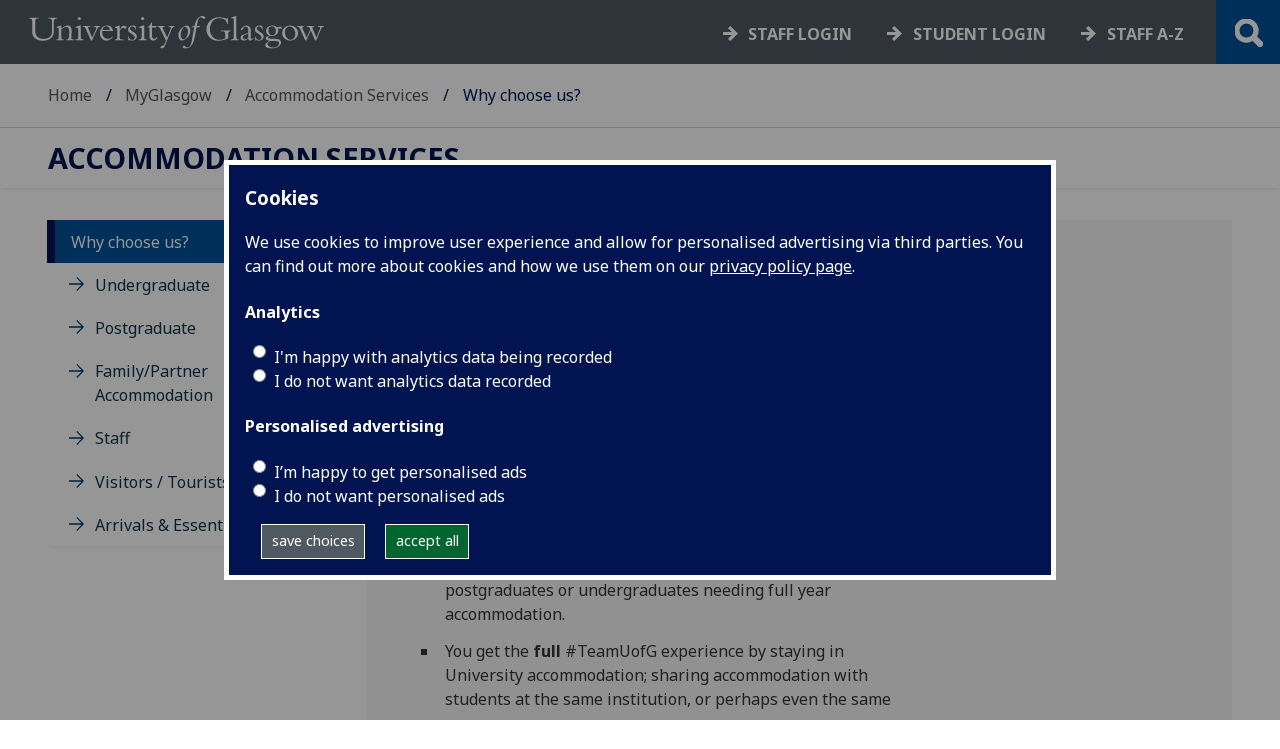

--- FILE ---
content_type: image/svg+xml
request_url: https://www.gla.ac.uk/3t4/img/little-red-book.svg
body_size: 992
content:
<?xml version="1.0" encoding="UTF-8"?><svg id="Layer_4" xmlns="http://www.w3.org/2000/svg" viewBox="0 0 56.69 56.69"><defs><style>.cls-1{fill:#fff;}</style></defs><circle id="path1" cx="28.47" cy="29.88" r="24.71"/><path class="cls-1" d="M16.41,24.27h2.2c.02,3.26.02,6.52.02,9.78,0,.67-.16,1.41-.72,1.82-.63.49-1.45.32-2.18.35-.29-.63-.57-1.25-.83-1.89.39,0,.77,0,1.16-.02.19,0,.35-.14.35-.32,0-.03,0-.07,0-.1.02-3.21,0-6.42.02-9.62h0Z"/><path class="cls-1" d="M25.47,24.12c.76,0,1.51,0,2.26,0-.4,1.01-.96,1.95-1.26,2.98.63.27,1.41.04,2.1.12-.56,1.32-1.19,2.6-1.72,3.94.49.1,1,.07,1.49.07-.27.63-.55,1.25-.83,1.88-.86-.02-1.71.03-2.56-.02-.47,0-.91-.49-.73-.96.31-.96.8-1.85,1.17-2.78-.54-.03-1.17.12-1.61-.28-.34-.34-.14-.83.02-1.2.57-1.24,1.13-2.5,1.68-3.76h0Z"/><path class="cls-1" d="M37.21,24.13h2.23v.84c1.07-.04,2.32-.04,3.1.83.83.91.56,2.24.61,3.37.81.02,1.71.21,2.21.91.58.82.35,1.89.4,2.83-.03.9.19,1.99-.55,2.67-.78.84-2.03.58-3.06.64-.31-.63-.58-1.29-.85-1.93.63-.02,1.24.02,1.87-.02.2,0,.35-.18.35-.39.03-.59.03-1.19,0-1.79,0-.42-.43-.69-.81-.66-1.09-.02-2.17,0-3.26,0v4.77h-2.23v-4.78h-2.23v-2.24c.74,0,1.48,0,2.23,0,.02-.64.02-1.29,0-1.95-.49,0-.99-.02-1.48,0v-2.25h1.48l.02-.86-.02.02ZM39.43,27.23c0,.66,0,1.31.02,1.97h1.51c0-.59.04-1.19-.02-1.77-.37-.39-1.01-.12-1.5-.2Z"/><path class="cls-1" d="M29.23,24.97h5.12v2.25h-1.41v6.74h2.16v2.24h-7.5c.34-.75.68-1.5,1.02-2.24h2.01v-6.74h-1.4c0-.75,0-1.51,0-2.25Z"/><path class="cls-1" d="M43.98,25.17c.57-.47,1.5-.16,1.71.53.27.63-.24,1.42-.91,1.47-.42.04-.84.02-1.25.02.02-.68-.18-1.55.44-2.02Z"/><path class="cls-1" d="M12.67,27.22c.74,0,1.47,0,2.21-.02-.04,1.26-.19,2.52-.26,3.77-.09,1.48-.43,3.01-1.33,4.21-.4-.85-.78-1.71-1.16-2.58.12-.31.19-.64.21-.98.1-1.46.21-2.94.34-4.41Z"/><path class="cls-1" d="M20.12,27.22h2.23c.12,1.47.23,2.93.34,4.4.02.34.09.68.21.99-.38.87-.76,1.72-1.15,2.58-.83-1.11-1.19-2.51-1.31-3.87s-.21-2.74-.31-4.1h0Z"/><path class="cls-1" d="M22.89,36.04c.34-.75.68-1.51,1.03-2.25,1.15.3,2.35.12,3.52.17-.34.75-.68,1.5-1.02,2.25-1.17-.07-2.38.16-3.53-.17Z"/></svg>

--- FILE ---
content_type: application/javascript
request_url: https://www.gla.ac.uk/3t4/js/main.min.js?_=1764073223
body_size: 116040
content:
/*! For license information please see main.min.js.LICENSE.txt */
!function(){var $,X,ee,te,ne={62:function($,X,ee){"use strict";ee(629)("trimLeft",(function($){return function trimLeft(){return $(this,1)}}),"trimStart")},107:function($,X,ee){"use strict";var te=ee(4228),ne=ee(3048),re="number";$.exports=function($){if("string"!==$&&$!==re&&"default"!==$)throw TypeError("Incorrect hint");return ne(te(this),$!=re)}},128:function($){$.exports=function($){try{return{e:!1,v:$()}}catch($){return{e:!0,v:$}}}},157:function($,X,ee){var te=ee(7087),ne=Math.max,re=Math.min;$.exports=function($,X){return($=te($))<0?ne($+X,0):re($,X)}},177:function($,X,ee){"use strict";var te=ee(2127),ne=ee(1485),re=ee(8942),ie="startsWith",oe=""[ie];te(te.P+te.F*ee(5203)(ie),"String",{startsWith:function startsWith($){var X=re(this,$,ie),ee=ne(Math.min(arguments.length>1?arguments[1]:void 0,X.length)),te=String($);return oe?oe.call(X,te,ee):X.slice(ee,ee+te.length)===te}})},210:function($,X,ee){var te=ee(2127);te(te.S,"Number",{MAX_SAFE_INTEGER:9007199254740991})},237:function($,X,ee){for(var te,ne=ee(7526),re=ee(3341),ie=ee(4415),oe=ie("typed_array"),ae=ie("view"),se=!(!ne.ArrayBuffer||!ne.DataView),ce=se,le=0,ue="Int8Array,Uint8Array,Uint8ClampedArray,Int16Array,Uint16Array,Int32Array,Uint32Array,Float32Array,Float64Array".split(",");le<9;)(te=ne[ue[le++]])?(re(te.prototype,oe,!0),re(te.prototype,ae,!0)):ce=!1;$.exports={ABV:se,CONSTR:ce,TYPED:oe,VIEW:ae}},333:function($,X,ee){ee(7209)("Uint8",1,(function($){return function Uint8ClampedArray(X,ee,te){return $(this,X,ee,te)}}),!0)},341:function($,X,ee){"use strict";var te=ee(5411),ne=ee(4228),re=ee(9190),ie=ee(8828),oe=ee(1485),ae=ee(2535),se=ee(9600),ce=ee(9448),le=Math.min,ue=[].push,de="split",he="length",fe="lastIndex",pe=4294967295,me=!ce((function(){RegExp(pe,"y")}));ee(9228)("split",2,(function($,X,ee,ce){var ge;return ge="c"=="abbc"[de](/(b)*/)[1]||4!="test"[de](/(?:)/,-1)[he]||2!="ab"[de](/(?:ab)*/)[he]||4!="."[de](/(.?)(.?)/)[he]||"."[de](/()()/)[he]>1||""[de](/.?/)[he]?function($,X){var ne=String(this);if(void 0===$&&0===X)return[];if(!te($))return ee.call(ne,$,X);for(var re,ie,oe,ae=[],ce=($.ignoreCase?"i":"")+($.multiline?"m":"")+($.unicode?"u":"")+($.sticky?"y":""),le=0,de=void 0===X?pe:X>>>0,me=new RegExp($.source,ce+"g");(re=se.call(me,ne))&&!((ie=me[fe])>le&&(ae.push(ne.slice(le,re.index)),re[he]>1&&re.index<ne[he]&&ue.apply(ae,re.slice(1)),oe=re[0][he],le=ie,ae[he]>=de));)me[fe]===re.index&&me[fe]++;return le===ne[he]?!oe&&me.test("")||ae.push(""):ae.push(ne.slice(le)),ae[he]>de?ae.slice(0,de):ae}:"0"[de](void 0,0)[he]?function($,X){return void 0===$&&0===X?[]:ee.call(this,$,X)}:ee,[function split(ee,te){var ne=$(this),re=null==ee?void 0:ee[X];return void 0!==re?re.call(ee,ne,te):ge.call(String(ne),ee,te)},function($,X){var te=ce(ge,$,this,X,ge!==ee);if(te.done)return te.value;var se=ne($),ue=String(this),de=re(se,RegExp),he=se.unicode,fe=(se.ignoreCase?"i":"")+(se.multiline?"m":"")+(se.unicode?"u":"")+(me?"y":"g"),ve=new de(me?se:"^(?:"+se.source+")",fe),ye=void 0===X?pe:X>>>0;if(0===ye)return[];if(0===ue.length)return null===ae(ve,ue)?[ue]:[];for(var we=0,_e=0,be=[];_e<ue.length;){ve.lastIndex=me?_e:0;var Se,ke=ae(ve,me?ue:ue.slice(_e));if(null===ke||(Se=le(oe(ve.lastIndex+(me?0:_e)),ue.length))===we)_e=ie(ue,_e,he);else{if(be.push(ue.slice(we,_e)),be.length===ye)return be;for(var Ee=1;Ee<=ke.length-1;Ee++)if(be.push(ke[Ee]),be.length===ye)return be;_e=we=Se}}return be.push(ue.slice(we)),be}]}))},345:function($,X,ee){var te=ee(2127);te(te.S,"Math",{sign:ee(3733)})},366:function($,X,ee){"use strict";ee.d(X,{A:function(){return Scrollpage}});var te=ee(2410);ee(4309);class Scrollpage{constructor(){if(this.adjustedelements=[...document.querySelectorAll("\n            #header,\n            #header-logo,\n            #leftNavIcons,\n            #az,\n            #large-logo,\n            #small-logo,\n            .large-logo,\n            .small-logo,\n            #section-header,\n            #searchwrapper,\n            #searchrevealwrapper,\n            #azlinkscontainer,\n            .add-to-shortlist\n        ")],document.getElementById("section-header-custom")){const $=document.getElementById("section-header-custom");0==$.textContent.trim().length&&($.innerHTML=`<h2>${te.A.sectionname()}</h2>`)}te.A.isinternal()?this.minimizeheader():this.scrollevent()}maximizeheader(){if(this.adjustedelements.forEach(($=>{$.classList.remove("scrolled")})),document.getElementById("searchwrapper")&&document.getElementById("searchwrapper").removeAttribute("style"),document.getElementById("section-header-custom-appended")){const $=document.getElementById("section-header-custom-appended");$.parentNode.removeChild($),document.getElementById("section-header-custom").style.display="block"}}minimizeheader(){if(this.adjustedelements.forEach(($=>{$.classList.add("scrolled")})),document.getElementById("section-header-custom")){const $=document.getElementById("section-header-custom").textContent;!document.getElementById("section-header-custom-appended")&&document.getElementById("section-header")&&(document.getElementById("section-header").querySelector("h1").insertAdjacentHTML("beforeend",`\n                <span id="section-header-custom-appended">/ ${$}</span>\n            `),document.getElementById("section-header-custom").style.display="none")}}scrollevent(){let $=window.pageYOffset,X=!1;$>0?this.minimizeheader():this.maximizeheader(),window.addEventListener("scroll",(()=>{$=window.pageYOffset,X||(window.requestAnimationFrame((()=>{$>0?this.minimizeheader():this.maximizeheader(),X=!1})),X=!0)}))}}},489:function($,X,ee){var te=ee(7967).f,ne=Function.prototype,re=/^\s*function ([^ (]*)/,ie="name";ie in ne||ee(1763)&&te(ne,ie,{configurable:!0,get:function(){try{return(""+this).match(re)[1]}catch($){return""}}})},521:function($,X,ee){"use strict";ee(629)("trimRight",(function($){return function trimRight(){return $(this,2)}}),"trimEnd")},571:function($,X,ee){var te=ee(2127),ne=ee(2738);te(te.G+te.F*(parseInt!=ne),{parseInt:ne})},627:function($,X,ee){var te=ee(7917),ne=ee(8270),re=ee(766)("IE_PROTO"),ie=Object.prototype;$.exports=Object.getPrototypeOf||function($){return $=ne($),te($,re)?$[re]:"function"==typeof $.constructor&&$ instanceof $.constructor?$.constructor.prototype:$ instanceof Object?ie:null}},629:function($,X,ee){var te=ee(2127),ne=ee(3344),re=ee(9448),ie=ee(832),oe="["+ie+"]",ae=RegExp("^"+oe+oe+"*"),se=RegExp(oe+oe+"*$"),exporter=function($,X,ee){var ne={},oe=re((function(){return!!ie[$]()||"​"!="​"[$]()})),ae=ne[$]=oe?X(ce):ie[$];ee&&(ne[ee]=ae),te(te.P+te.F*oe,"String",ne)},ce=exporter.trim=function($,X){return $=String(ne($)),1&X&&($=$.replace(ae,"")),2&X&&($=$.replace(se,"")),$};$.exports=exporter},660:function($,X,ee){var te=ee(2127);te(te.G+te.W+te.F*!ee(237).ABV,{DataView:ee(8032).DataView})},762:function($,X,ee){var te=ee(4848),ne=ee(7574)("iterator"),re=ee(906);$.exports=ee(6094).getIteratorMethod=function($){if(null!=$)return $[ne]||$["@@iterator"]||re[te($)]}},766:function($,X,ee){var te=ee(4556)("keys"),ne=ee(4415);$.exports=function($){return te[$]||(te[$]=ne($))}},832:function($){$.exports="\t\n\v\f\r   ᠎             　\u2028\u2029\ufeff"},906:function($){$.exports={}},923:function($,X,ee){var te=ee(2127),ne=ee(6094),re=ee(9448);$.exports=function($,X){var ee=(ne.Object||{})[$]||Object[$],ie={};ie[$]=X(ee),te(te.S+te.F*re((function(){ee(1)})),"Object",ie)}},935:function($,X,ee){var te=ee(2127);te(te.S,"Object",{create:ee(4719)})},957:function($,X,ee){"use strict";ee(629)("trim",(function($){return function trim(){return $(this,3)}}))},1060:function($,X){X.f=Object.getOwnPropertySymbols},1104:function($,X,ee){var te=ee(2127),ne=ee(627),re=ee(4228);te(te.S,"Reflect",{getPrototypeOf:function getPrototypeOf($){return ne(re($))}})},1158:function($,X,ee){"use strict";var te=ee(4228);$.exports=function(){var $=te(this),X="";return $.global&&(X+="g"),$.ignoreCase&&(X+="i"),$.multiline&&(X+="m"),$.unicode&&(X+="u"),$.sticky&&(X+="y"),X}},1196:function($){!function(){"use strict";$.exports={polyfill:function polyfill(){var $=window,X=document;if(!("scrollBehavior"in X.documentElement.style)||!0===$.__forceSmoothScrollPolyfill__){var ee=$.HTMLElement||$.Element,te={scroll:$.scroll||$.scrollTo,scrollBy:$.scrollBy,elementScroll:ee.prototype.scroll||scrollElement,scrollIntoView:ee.prototype.scrollIntoView},ne=$.performance&&$.performance.now?$.performance.now.bind($.performance):Date.now,re=function isMicrosoftBrowser($){return new RegExp(["MSIE ","Trident/","Edge/"].join("|")).test($)}($.navigator.userAgent)?1:0;$.scroll=$.scrollTo=function(){void 0!==arguments[0]&&(!0!==shouldBailOut(arguments[0])?smoothScroll.call($,X.body,void 0!==arguments[0].left?~~arguments[0].left:$.scrollX||$.pageXOffset,void 0!==arguments[0].top?~~arguments[0].top:$.scrollY||$.pageYOffset):te.scroll.call($,void 0!==arguments[0].left?arguments[0].left:"object"!=typeof arguments[0]?arguments[0]:$.scrollX||$.pageXOffset,void 0!==arguments[0].top?arguments[0].top:void 0!==arguments[1]?arguments[1]:$.scrollY||$.pageYOffset))},$.scrollBy=function(){void 0!==arguments[0]&&(shouldBailOut(arguments[0])?te.scrollBy.call($,void 0!==arguments[0].left?arguments[0].left:"object"!=typeof arguments[0]?arguments[0]:0,void 0!==arguments[0].top?arguments[0].top:void 0!==arguments[1]?arguments[1]:0):smoothScroll.call($,X.body,~~arguments[0].left+($.scrollX||$.pageXOffset),~~arguments[0].top+($.scrollY||$.pageYOffset)))},ee.prototype.scroll=ee.prototype.scrollTo=function(){if(void 0!==arguments[0])if(!0!==shouldBailOut(arguments[0])){var $=arguments[0].left,X=arguments[0].top;smoothScroll.call(this,this,void 0===$?this.scrollLeft:~~$,void 0===X?this.scrollTop:~~X)}else{if("number"==typeof arguments[0]&&void 0===arguments[1])throw new SyntaxError("Value could not be converted");te.elementScroll.call(this,void 0!==arguments[0].left?~~arguments[0].left:"object"!=typeof arguments[0]?~~arguments[0]:this.scrollLeft,void 0!==arguments[0].top?~~arguments[0].top:void 0!==arguments[1]?~~arguments[1]:this.scrollTop)}},ee.prototype.scrollBy=function(){void 0!==arguments[0]&&(!0!==shouldBailOut(arguments[0])?this.scroll({left:~~arguments[0].left+this.scrollLeft,top:~~arguments[0].top+this.scrollTop,behavior:arguments[0].behavior}):te.elementScroll.call(this,void 0!==arguments[0].left?~~arguments[0].left+this.scrollLeft:~~arguments[0]+this.scrollLeft,void 0!==arguments[0].top?~~arguments[0].top+this.scrollTop:~~arguments[1]+this.scrollTop))},ee.prototype.scrollIntoView=function(){if(!0!==shouldBailOut(arguments[0])){var ee=function findScrollableParent($){for(;$!==X.body&&!1===isScrollable($);)$=$.parentNode||$.host;return $}(this),ne=ee.getBoundingClientRect(),re=this.getBoundingClientRect();ee!==X.body?(smoothScroll.call(this,ee,ee.scrollLeft+re.left-ne.left,ee.scrollTop+re.top-ne.top),"fixed"!==$.getComputedStyle(ee).position&&$.scrollBy({left:ne.left,top:ne.top,behavior:"smooth"})):$.scrollBy({left:re.left,top:re.top,behavior:"smooth"})}else te.scrollIntoView.call(this,void 0===arguments[0]||arguments[0])}}function scrollElement($,X){this.scrollLeft=$,this.scrollTop=X}function shouldBailOut($){if(null===$||"object"!=typeof $||void 0===$.behavior||"auto"===$.behavior||"instant"===$.behavior)return!0;if("object"==typeof $&&"smooth"===$.behavior)return!1;throw new TypeError("behavior member of ScrollOptions "+$.behavior+" is not a valid value for enumeration ScrollBehavior.")}function hasScrollableSpace($,X){return"Y"===X?$.clientHeight+re<$.scrollHeight:"X"===X?$.clientWidth+re<$.scrollWidth:void 0}function canOverflow(X,ee){var te=$.getComputedStyle(X,null)["overflow"+ee];return"auto"===te||"scroll"===te}function isScrollable($){var X=hasScrollableSpace($,"Y")&&canOverflow($,"Y"),ee=hasScrollableSpace($,"X")&&canOverflow($,"X");return X||ee}function step(X){var ee,te,re,ie=(ne()-X.startTime)/468;ee=function ease($){return.5*(1-Math.cos(Math.PI*$))}(ie=ie>1?1:ie),te=X.startX+(X.x-X.startX)*ee,re=X.startY+(X.y-X.startY)*ee,X.method.call(X.scrollable,te,re),te===X.x&&re===X.y||$.requestAnimationFrame(step.bind($,X))}function smoothScroll(ee,re,ie){var oe,ae,se,ce,le=ne();ee===X.body?(oe=$,ae=$.scrollX||$.pageXOffset,se=$.scrollY||$.pageYOffset,ce=te.scroll):(oe=ee,ae=ee.scrollLeft,se=ee.scrollTop,ce=scrollElement),step({scrollable:oe,method:ce,startTime:le,startX:ae,startY:se,x:re,y:ie})}}}}()},1212:function($,X,ee){var te=ee(7087),ne=ee(3344);$.exports=function($){return function(X,ee){var re,ie,oe=String(ne(X)),ae=te(ee),se=oe.length;return ae<0||ae>=se?$?"":void 0:(re=oe.charCodeAt(ae))<55296||re>56319||ae+1===se||(ie=oe.charCodeAt(ae+1))<56320||ie>57343?$?oe.charAt(ae):re:$?oe.slice(ae,ae+2):ie-56320+(re-55296<<10)+65536}}},1220:function($,X,ee){ee(7209)("Int16",2,(function($){return function Int16Array(X,ee,te){return $(this,X,ee,te)}}))},1243:function($,X,ee){ee(7146),$.exports=ee(6094).Object.entries},1249:function($,X,ee){var te=ee(5089);$.exports=Object("z").propertyIsEnumerable(0)?Object:function($){return"String"==te($)?$.split(""):Object($)}},1308:function($,X,ee){var te=ee(7526).document;$.exports=te&&te.documentElement},1311:function($,X,ee){var te=ee(4561),ne=ee(6140);$.exports=Object.keys||function keys($){return te($,ne)}},1318:function($,X,ee){var te=ee(2127);te(te.S,"Math",{fround:ee(2122)})},1368:function($,X,ee){ee(62),$.exports=ee(6094).String.trimLeft},1384:function($,X,ee){var te=ee(7526),ne=ee(2780).set,re=te.MutationObserver||te.WebKitMutationObserver,ie=te.process,oe=te.Promise,ae="process"==ee(5089)(ie);$.exports=function(){var $,X,ee,flush=function(){var te,ne;for(ae&&(te=ie.domain)&&te.exit();$;){ne=$.fn,$=$.next;try{ne()}catch(te){throw $?ee():X=void 0,te}}X=void 0,te&&te.enter()};if(ae)ee=function(){ie.nextTick(flush)};else if(!re||te.navigator&&te.navigator.standalone)if(oe&&oe.resolve){var se=oe.resolve(void 0);ee=function(){se.then(flush)}}else ee=function(){ne.call(te,flush)};else{var ce=!0,le=document.createTextNode("");new re(flush).observe(le,{characterData:!0}),ee=function(){le.data=ce=!ce}}return function(te){var ne={fn:te,next:void 0};X&&(X.next=ne),$||($=ne,ee()),X=ne}}},1430:function($,X,ee){var te=ee(2127);te(te.S+te.F,"Object",{assign:ee(8206)})},1449:function($,X,ee){"use strict";var te=ee(2127),ne=ee(6543);te(te.P+te.F*!ee(6884)([].reduce,!0),"Array",{reduce:function reduce($){return ne(this,$,arguments.length,arguments[1],!1)}})},1464:function($,X,ee){var te=ee(7221),ne=ee(1485),re=ee(157);$.exports=function($){return function(X,ee,ie){var oe,ae=te(X),se=ne(ae.length),ce=re(ie,se);if($&&ee!=ee){for(;se>ce;)if((oe=ae[ce++])!=oe)return!0}else for(;se>ce;ce++)if(($||ce in ae)&&ae[ce]===ee)return $||ce||0;return!$&&-1}}},1473:function($){$.exports=Math.log1p||function log1p($){return($=+$)>-1e-8&&$<1e-8?$-$*$/2:Math.log(1+$)}},1485:function($,X,ee){var te=ee(7087),ne=Math.min;$.exports=function($){return $>0?ne(te($),9007199254740991):0}},1508:function($,X,ee){var te=ee(906),ne=ee(7574)("iterator"),re=Array.prototype;$.exports=function($){return void 0!==$&&(te.Array===$||re[ne]===$)}},1626:function($,X,ee){var te=ee(7967),ne=ee(4228),re=ee(1311);$.exports=ee(1763)?Object.defineProperties:function defineProperties($,X){ne($);for(var ee,ie=re(X),oe=ie.length,ae=0;oe>ae;)te.f($,ee=ie[ae++],X[ee]);return $}},1632:function($,X,ee){"use strict";var te=ee(6197),ne=ee(2888);$.exports=ee(8933)("Set",(function($){return function Set(){return $(this,arguments.length>0?arguments[0]:void 0)}}),{add:function add($){return te.def(ne(this,"Set"),$=0===$?0:$,$)}},te)},1763:function($,X,ee){$.exports=!ee(9448)((function(){return 7!=Object.defineProperty({},"a",{get:function(){return 7}}).a}))},1879:function($,X,ee){var te=ee(8641),ne=ee(627),re=ee(7917),ie=ee(2127),oe=ee(3305),ae=ee(4228);ie(ie.S,"Reflect",{get:function get($,X){var ee,ie,se=arguments.length<3?$:arguments[2];return ae($)===se?$[X]:(ee=te.f($,X))?re(ee,"value")?ee.value:void 0!==ee.get?ee.get.call(se):void 0:oe(ie=ne($))?get(ie,X,se):void 0}})},1883:function($,X,ee){var te=ee(2127);te(te.S,"Reflect",{has:function has($,X){return X in $}})},1895:function($,X,ee){ee(923)("getOwnPropertyNames",(function(){return ee(4765).f}))},1933:function($,X,ee){var te=ee(2127),ne=ee(7526).isFinite;te(te.S,"Number",{isFinite:function isFinite($){return"number"==typeof $&&ne($)}})},1996:function($){$.exports=function($,X){return{enumerable:!(1&$),configurable:!(2&$),writable:!(4&$),value:X}}},2087:function($,X,ee){ee(7209)("Uint16",2,(function($){return function Uint16Array(X,ee,te){return $(this,X,ee,te)}}))},2122:function($,X,ee){var te=ee(3733),ne=Math.pow,re=ne(2,-52),ie=ne(2,-23),oe=ne(2,127)*(2-ie),ae=ne(2,-126);$.exports=Math.fround||function fround($){var X,ee,ne=Math.abs($),se=te($);return ne<ae?se*(ne/ae/ie+1/re-1/re)*ae*ie:(ee=(X=(1+ie/re)*ne)-(X-ne))>oe||ee!=ee?se*(1/0):se*ee}},2127:function($,X,ee){var te=ee(7526),ne=ee(6094),re=ee(3341),ie=ee(8859),oe=ee(5052),ae="prototype",$export=function($,X,ee){var se,ce,le,ue,de=$&$export.F,he=$&$export.G,fe=$&$export.S,pe=$&$export.P,me=$&$export.B,ge=he?te:fe?te[X]||(te[X]={}):(te[X]||{})[ae],ve=he?ne:ne[X]||(ne[X]={}),ye=ve[ae]||(ve[ae]={});for(se in he&&(ee=X),ee)le=((ce=!de&&ge&&void 0!==ge[se])?ge:ee)[se],ue=me&&ce?oe(le,te):pe&&"function"==typeof le?oe(Function.call,le):le,ge&&ie(ge,se,le,$&$export.U),ve[se]!=le&&re(ve,se,ue),pe&&ye[se]!=le&&(ye[se]=le)};te.core=ne,$export.F=1,$export.G=2,$export.S=4,$export.P=8,$export.B=16,$export.W=32,$export.U=64,$export.R=128,$.exports=$export},2151:function($){var X={utf8:{stringToBytes:function($){return X.bin.stringToBytes(unescape(encodeURIComponent($)))},bytesToString:function($){return decodeURIComponent(escape(X.bin.bytesToString($)))}},bin:{stringToBytes:function($){for(var X=[],ee=0;ee<$.length;ee++)X.push(255&$.charCodeAt(ee));return X},bytesToString:function($){for(var X=[],ee=0;ee<$.length;ee++)X.push(String.fromCharCode($[ee]));return X.join("")}}};$.exports=X},2220:function($,X,ee){var te=ee(2127),ne=ee(157),re=String.fromCharCode,ie=String.fromCodePoint;te(te.S+te.F*(!!ie&&1!=ie.length),"String",{fromCodePoint:function fromCodePoint($){for(var X,ee=[],te=arguments.length,ie=0;te>ie;){if(X=+arguments[ie++],ne(X,1114111)!==X)throw RangeError(X+" is not a valid code point");ee.push(X<65536?re(X):re(55296+((X-=65536)>>10),X%1024+56320))}return ee.join("")}})},2322:function($,X,ee){"use strict";var te=ee(7981),ne=ee(3305),re=ee(1485),ie=ee(5052),oe=ee(7574)("isConcatSpreadable");$.exports=function flattenIntoArray($,X,ee,ae,se,ce,le,ue){for(var de,he,fe=se,pe=0,me=!!le&&ie(le,ue,3);pe<ae;){if(pe in ee){if(de=me?me(ee[pe],pe,X):ee[pe],he=!1,ne(de)&&(he=void 0!==(he=de[oe])?!!he:te(de)),he&&ce>0)fe=flattenIntoArray($,X,de,re(de.length),fe,ce-1)-1;else{if(fe>=9007199254740991)throw TypeError();$[fe]=de}fe++}pe++}return fe}},2335:function($,X,ee){var te=ee(2127),ne=ee(3733);te(te.S,"Math",{cbrt:function cbrt($){return ne($=+$)*Math.pow(Math.abs($),1/3)}})},2346:function($,X,ee){"use strict";var te=ee(2127),ne=ee(8270),re=ee(3048);te(te.P+te.F*ee(9448)((function(){return null!==new Date(NaN).toJSON()||1!==Date.prototype.toJSON.call({toISOString:function(){return 1}})})),"Date",{toJSON:function toJSON($){var X=ne(this),ee=re(X);return"number"!=typeof ee||isFinite(ee)?X.toISOString():null}})},2392:function($,X,ee){var te=ee(2127),ne=Math.atanh;te(te.S+te.F*!(ne&&1/ne(-0)<0),"Math",{atanh:function atanh($){return 0==($=+$)?$:Math.log((1+$)/(1-$))/2}})},2405:function($,X,ee){"use strict";var te=ee(2127),ne=ee(1212)(!1);te(te.P,"String",{codePointAt:function codePointAt($){return ne(this,$)}})},2410:function($,X,ee){"use strict";var te=ee(1196),ne=ee.n(te);ee(5161);const re={sectionid:function(){return window.sectionlink.includes("content#")?window.sectionlink.replace('<a class="t4Edit-page" href="https://t4.gla.ac.uk/terminalfour/page/content#edit/',"").replace('">edit in t4</a>',"").split("/")[0]:window.sectionlink.replace('<a class="t4Edit-page" href="https://t4.gla.ac.uk/terminalfour/page/section#edit/',"").replace('/contents">edit in t4</a>',"")},sectionname:function(){return this.el=document.querySelector("#breadcrumbs ul"),this.el?(this.section=this.el.querySelector(`li:nth-child(${[...this.el.querySelectorAll("li")].length})`),this.section.textContent):""},nameatlevel:function($){if(this.el=document.querySelector(`#breadcrumbs ul li:nth-child(${$})`),this.el){return(this.el.querySelector("a")?this.el.querySelector("a").textContent:this.el.textContent).replace(/[, ]+/g,"").toLowerCase()}},uriatlevel:function($){if(document.querySelector("link[rel='canonical']")&&document.querySelector("link[rel='canonical']").getAttribute("href")){return new URL(document.querySelector("link[rel='canonical']").getAttribute("href")).pathname.split("/")[$]}return!1},isprogramme:function(){return"undefined"!=typeof level&&"studysearch"!==this.nameatlevel(3)&&"testing"!==this.nameatlevel(2)},programmelevel:function(){return"undergraduatestudy"===this.nameatlevel(2)?"ug":"postgraduatestudy"===this.nameatlevel(2)&&("taughtdegreeprogrammesa‑z"===this.nameatlevel(3)?"pgt":"pgr")},islandingpage:function(){const $=[...document.getElementsByTagName("meta")].filter(($=>"pagetype"===$.getAttribute("name")));return $.length>0&&"landing"===$[0].content},isinternal:function(){let $=!1;return[{name:"myglasgow",level:1},{name:"lmsweb",level:1},{name:"servicesa-z",level:1},{name:"xkelementsforincluding",level:1}].forEach((X=>{try{this.uriatlevel(X.level)===X.name&&($=!0)}catch($){console.warn($)}})),"sport"==this.nameatlevel(3)&&($=!0),void 0!==window.isinternal&&1==window.isinternal&&($=!0),$},isinternalvisitor:function(){return!!window.internalvisitor},dashboardlink:function(){return`https://www.gla.ac.uk/admin/marketingdashboard/index.php/section/${this.sectionid()}`},contentlink:function(){if(location.hash){var $=window.location.hash;if($.includes("d.en")&&!$.includes("716256")){$=$.replace("#","");const X=document.getElementById($).offsetTop-window.pageYOffset;ne().polyfill(),window.scrollBy({top:X,left:0})}else[...document.querySelectorAll("a")].forEach(($=>{$.getAttribute("id")&&($.getAttribute("id").includes("d.en")&&$.classList.add("content-anchor"))}))}else[...document.querySelectorAll("a")].forEach(($=>{$.getAttribute("id")&&($.getAttribute("id").includes("d.en")&&$.classList.add("content-anchor"))}))}};X.A=re},2419:function($,X,ee){ee(9650),ee(935),ee(6064),ee(7067),ee(2642),ee(3e3),ee(8647),ee(1895),ee(8236),ee(3822),ee(5572),ee(9318),ee(5032),ee(9073),ee(1430),ee(8451),ee(8132),ee(7482),ee(5049),ee(489),ee(5502),ee(571),ee(6108),ee(4509),ee(7727),ee(6701),ee(4419),ee(1933),ee(3157),ee(9497),ee(4104),ee(210),ee(6576),ee(4437),ee(8050),ee(6648),ee(5771),ee(2392),ee(2335),ee(4896),ee(4521),ee(9147),ee(1318),ee(4352),ee(5327),ee(7509),ee(5909),ee(9584),ee(345),ee(9134),ee(7901),ee(6592),ee(2220),ee(3483),ee(957),ee(2975),ee(2405),ee(7224),ee(8872),ee(4894),ee(177),ee(7360),ee(9011),ee(4591),ee(7334),ee(7083),ee(9213),ee(8437),ee(9839),ee(6549),ee(2818),ee(8543),ee(3559),ee(4153),ee(3292),ee(2346),ee(9429),ee(7849),ee(8951),ee(7899),ee(3863),ee(4570),ee(6511),ee(5853),ee(7075),ee(3504),ee(4913),ee(9813),ee(8892),ee(8888),ee(1449),ee(7874),ee(4609),ee(3706),ee(9620),ee(7762),ee(5144),ee(5369),ee(6209),ee(5165),ee(8301),ee(4116),ee(8604),ee(9638),ee(4040),ee(8305),ee(4701),ee(341),ee(6517),ee(3386),ee(1632),ee(9397),ee(8163),ee(5706),ee(660),ee(8699),ee(4702),ee(333),ee(1220),ee(2087),ee(8066),ee(8537),ee(7925),ee(2490),ee(7103),ee(2586),ee(2552),ee(4376),ee(5153),ee(1879),ee(2650),ee(1104),ee(1883),ee(5433),ee(5e3),ee(5932),ee(5443),ee(6316),$.exports=ee(6094)},2468:function($,X,ee){var te=ee(2127),ne=ee(9448),re=ee(3344),ie=/"/g,createHTML=function($,X,ee,te){var ne=String(re($)),oe="<"+X;return""!==ee&&(oe+=" "+ee+'="'+String(te).replace(ie,"&quot;")+'"'),oe+">"+ne+"</"+X+">"};$.exports=function($,X){var ee={};ee[$]=X(createHTML),te(te.P+te.F*ne((function(){var X=""[$]('"');return X!==X.toLowerCase()||X.split('"').length>3})),"String",ee)}},2490:function($,X,ee){ee(7209)("Float64",8,(function($){return function Float64Array(X,ee,te){return $(this,X,ee,te)}}))},2535:function($,X,ee){"use strict";var te=ee(4848),ne=RegExp.prototype.exec;$.exports=function($,X){var ee=$.exec;if("function"==typeof ee){var re=ee.call($,X);if("object"!=typeof re)throw new TypeError("RegExp exec method returned something other than an Object or null");return re}if("RegExp"!==te($))throw new TypeError("RegExp#exec called on incompatible receiver");return ne.call($,X)}},2552:function($,X,ee){var te=ee(7967),ne=ee(2127),re=ee(4228),ie=ee(3048);ne(ne.S+ne.F*ee(9448)((function(){Reflect.defineProperty(te.f({},1,{value:1}),1,{value:2})})),"Reflect",{defineProperty:function defineProperty($,X,ee){re($),X=ie(X,!0),re(ee);try{return te.f($,X,ee),!0}catch($){return!1}}})},2586:function($,X,ee){var te=ee(2127),ne=ee(4719),re=ee(3387),ie=ee(4228),oe=ee(3305),ae=ee(9448),se=ee(5538),ce=(ee(7526).Reflect||{}).construct,le=ae((function(){function F(){}return!(ce((function(){}),[],F)instanceof F)})),ue=!ae((function(){ce((function(){}))}));te(te.S+te.F*(le||ue),"Reflect",{construct:function construct($,X){re($),ie(X);var ee=arguments.length<3?$:re(arguments[2]);if(ue&&!le)return ce($,X,ee);if($==ee){switch(X.length){case 0:return new $;case 1:return new $(X[0]);case 2:return new $(X[0],X[1]);case 3:return new $(X[0],X[1],X[2]);case 4:return new $(X[0],X[1],X[2],X[3])}var te=[null];return te.push.apply(te,X),new(se.apply($,te))}var ae=ee.prototype,de=ne(oe(ae)?ae:Object.prototype),he=Function.apply.call($,de,X);return oe(he)?he:de}})},2627:function($,X,ee){"use strict";var te=ee(4309),ne=ee(2410),re=ee(2972),ie=ee(8987);const oe={altstyle:function(){fetch("/feeds/style/state.json").then(($=>$.json())).then(($=>{if(1==$.alt||1==ie.A.get("altstyle")){let $=document.createElement("link");$.rel="stylesheet",$.type="text/css",$.href="/3t4/css/alt.css",document.getElementsByTagName("body")[0].appendChild($)}}))},shortenbreadcrumbs:function($){"hunterian"==ne.A.uriatlevel(1)&&[...document.querySelectorAll("#breadcrumbs ul li")][0].remove();let X=this;X.hiddenlinks=[];let ee=[...document.querySelectorAll("#breadcrumbs ul li")];X.reset=function($){ee.forEach(($=>{$.style=""})),document.querySelector(".show-breadcrumbs")&&document.querySelector(".show-breadcrumbs").remove(),X.shorten()},te.A.mediaquerychangeevent(X.reset),X.shorten=function(){X.settings={maxlength:"medium"==te.A.currentmediaquery()||"small"==te.A.currentmediaquery()?2:4,startposition:"medium"==te.A.currentmediaquery()||"small"==te.A.currentmediaquery()?0:2},ee.length>X.settings.maxlength&&(X.hiddenlinks=ee.filter((($,te)=>te>X.settings.startposition&&te!==ee.length-1)),X.hiddenlinks.forEach(($=>{$.style.display="none"})),X.hiddenlinks[0].insertAdjacentHTML("beforeBegin",'<li class="show-breadcrumbs">...</li>'),document.querySelector(".show-breadcrumbs").addEventListener("click",($=>{document.querySelector(".show-breadcrumbs").style.display="none",X.hiddenlinks.forEach(($=>{$.style.display="inline"}))})));let adjustpadding=function(){ee=[...document.querySelectorAll("#breadcrumbs ul li")];let $=0;ee.forEach((X=>{"none"!==window.getComputedStyle(X).display&&($+=X.getBoundingClientRect().width),$-50>document.getElementById("breadcrumbs").querySelector("ul").offsetWidth?document.getElementById("breadcrumbs").classList.add("double"):document.getElementById("breadcrumbs").classList.remove("double")}))};adjustpadding(),window.addEventListener("resize",(()=>{adjustpadding()}))},X.shorten()},preservetextinheader:function(){let $=["uofg"];[...document.querySelectorAll("h1,h2,h3,h4")].forEach((X=>{X.querySelector("a")&&(X=X.querySelector("a"));let ee=X.innerHTML;$.forEach(($=>{if(ee.toLowerCase().includes($)){let te=ee.toLowerCase().indexOf($),ne=te+$.length,re=ee.slice(0,te),ie=ee.slice(te,ne),oe=ee.slice(ne,ee.length);ee=`${re}<span style="text-transform:none">${ie}</span>${oe}`,X.innerHTML=ee}}))}))},currentbranch:function(){[...document.getElementById("mainNav").querySelectorAll("span")].forEach(($=>{$.hasAttribute("class")&&$.getAttribute("class").includes("currentbranch")&&$.parentNode.classList.add("current-branch")}))},landingpage:function(){let $=document.getElementById("main-content-wrapper");$.removeAttribute("class"),["column","large-12","medium-12"].forEach((X=>{$.classList.add(X)})),[...document.querySelectorAll(".pullquote")].forEach(($=>$.classList.add("landing")))},nonlandingpage:function(){document.getElementById("section-navigation").style.display="block"},internalpage:function(){const $="sport"==ne.A.nameatlevel(3);let X="",ee="";window.customnavigation&&(X=window.customnavigation),window.customnavigationmobile?(ee=window.customnavigationmobile,document.getElementById("mainNav").insertAdjacentHTML("afterbegin",`\n                <ul id="global-nav-mobile" class="show-for-mobile-only">\n                    ${ee}\n                </ul>\n            `)):X=$?'<li><a href="https://sportonline.gla.ac.uk/common/scubaWebLogin.php?scubaAppName=stellar&utm_source=sport&utm_medium=referral&utm_campaign=header">Sport Member Login</a></li>':'<li><a href="https://www.gla.ac.uk/StaffPortal">Staff login</a></li><li><a href="https://www.gla.ac.uk/StudentPortal">Student login</a></li><li><a href="http://www.gla.ac.uk/stafflist/">Staff a-z</a></li>',document.querySelector(".azlinks").innerHTML=X;[...document.querySelectorAll("#content-container, #section-header, #header-logo, .tile, #leftNavLogo, #header, #az, .azlinks, .azlinkscontainer")].forEach(($=>{$.classList.add("internal")}));let te=document.getElementById("cse-search-box"),re=document.getElementById("cse-search-box-mobile");te.action=$?"/myglasgow/sport/search":"https://www.gla.ac.uk/search/?filter=myglasgow",re.action=$?"/myglasgow/sport/search":"https://www.gla.ac.uk/search/?filter=myglasgow"},smallwindow:function(){te.A.issmallwindow()?document.getElementbyID("content-container").classList.add("smallwindow"):document.getElementbyID("content-container").classList.remove("smallwindow")},revealsearch:function(){let $=document.getElementById("searchrevealwrapper");$.tabIndex=0;let X=document.getElementById("searchwrapper"),ee=document.getElementById("ssKeywords"),showsearch=function(){X.style.display="block",ee.focus()};$.addEventListener("click",(()=>{X.classList.contains("scrolled")&&("block"!=X.style.display?showsearch():X.style.display="none")})),$.addEventListener("keyup",($=>{"Enter"===$.key&&X.classList.contains("scrolled")&&("block"!=X.style.display?showsearch():X.style.display="none")}))},removeleftnavduplicates:function(){let $=!!document.querySelector("#section-navigation #section-navigation-inner #toplevelnavtrail")&&[...document.querySelector("#section-navigation #section-navigation-inner #toplevelnavtrail").querySelectorAll("li a")],X=!!document.querySelector("#content-container .section-navigation-siblings")&&[...document.querySelector("#content-container .section-navigation-siblings").querySelectorAll("li a")];try{$&&X&&$.forEach((ee=>{X.forEach((X=>{if(ee.href==X.href){ee.href;X.parentNode.parentNode.classList.add("selected"),1===$.length?ee.parentNode.parentNode.parentNode.removeChild(ee.parentNode.parentNode):ee.parentNode.remove()}}))}))}catch($){console.error($)}},hidesearchtileonprofile:function(){window.location.search.includes("webapp=staffcontact")&&[...document.querySelectorAll(".search-tile")].forEach(($=>{$.style.display="none"}))},listnav:function($,X,ee){const te=document.querySelector($);ee&&te.insertAdjacentHTML("beforebegin",`<div class="${X.replace(".","")}"></div>`);const ne=document.querySelector(X),generatenav=function(){const $=[...te.children];let X=new Set;$.forEach(($=>{X.add($.textContent.trim().charAt(0).toUpperCase())})),ne.innerHTML="";let ee=document.createElement("ul");ee.classList.add("list-nav"),ee.insertAdjacentHTML("beforeend",'<li><a data-letter="all" href="#">All</a></li>'),[...X].sort().forEach(($=>{let X=$.toLowerCase();ee.insertAdjacentHTML("beforeend",`<li><a data-letter="${X}" href="#">${$.toUpperCase()}</a></li>`)})),ne.insertAdjacentElement("afterbegin",ee),clickhandler(ne,$)},clickhandler=function($,X){[...$.querySelectorAll("li a")].forEach(($=>{$.addEventListener("click",(ee=>{ee.preventDefault(),"all"===$.dataset.letter?X.forEach(($=>{$.classList.remove("hidden")})):X.forEach((X=>{X.textContent.trim().charAt(0).toLowerCase()===$.dataset.letter?X.classList.remove("hidden"):X.classList.add("hidden")}))}))}))};generatenav(),window.reloadlistnav=function(){generatenav()}},questionanswer:function(){document.querySelector(".qa-table")&&[...document.querySelectorAll(".qa-table")].forEach(($=>{let X=!1,ee="";[...$.querySelectorAll("tr")].forEach(((te,ne)=>{let re=te.querySelectorAll("td"),ie={"Current student":"answer student",Staff:"answer staff","Offer holder":"question"};0===ne&&(X="subject"===re[1].textContent.trim().toLowerCase(),ee=re[1].textContent);let oe=X?2:1;0!==ne&&$.insertAdjacentHTML("beforebegin",`\n                <p class="${ie[re[0].textContent.trim()]}">\n                    <span class="qa-content">\n                        ${"Offer holder"===re[0].textContent?'"':""}\n                        ${re[oe].innerHTML}\n                        ${"Offer holder"===re[0].textContent?'"':""}\n                        <strong>${"Offer holder"!==re[0].textContent?`<br /><br />${re[0].textContent}`:""}</strong>\n                        ${X&&"All"!==re[1].textContent.trim()&&""!==re[1].textContent.trim()&&"Offer holder"===re[0].textContent?`<br /><br /><span class="qa-subject">${re[1].textContent.trim()} Offer Holder</span>`:""}\n                    </span>\n                </p>\n`)})),$.parentNode.removeChild($)}))},lazyloadimagesinit:function(){[...document.querySelectorAll(".lazy")].forEach(($=>{te.A.isnearlyinview($)?($.removeAttribute("loading"),$.src=$.dataset.src):$.src=$.dataset.src}))},lazyloadimages:function(){this.lazyloadimagesinit();const $=new IntersectionObserver((($,X)=>{$.forEach(($=>{$.isIntersecting&&($.target.style.opacity=1,X.unobserve($.target))}))}),{rootMargin:"100px 0px 0px 0px",threshold:0});[...document.querySelectorAll(".tileImage img")].forEach((X=>$.observe(X)))},stickytables:function(){new IntersectionObserver(($=>{let[X]=$;return X.target.toggleAttribute("stuck",X.intersectionRatio<1)}),{threshold:[1]}).observe(document.querySelector("th"))},hideimageswithnoalt:function(){[...document.getElementById("content-container").querySelectorAll("img")].forEach(($=>{""==$.alt&&$.parentNode.removeChild($)}))},leftnavstickyadjustment:function(){const $=document.getElementById("section-navigation");$.getBoundingClientRect().top<window.innerHeight&&$.getBoundingClientRect().top>0&&$.getBoundingClientRect().bottom>window.innerHeight&&$.classList.add("not-sticky")},mobilemenu:function(){const $=document.getElementById("mainNav");$.querySelector(".azlinks")||$.insertAdjacentHTML("afterbegin",'\n            <ul class="azlinks ">\n            <li><a href="/study/">Study</a></li>    \n            <li><a href="/research/">Research</a></li>\n            <li><a href="/explore/">Explore</a></li>\n            <li><a href="/connect/">Connect</a></li>\n        </ul>\n        ')},booklist:function(){re.A.getcontentbytexttag("bookentrystart","bookentryend","p").forEach((($,X)=>{$[0].insertAdjacentHTML("beforebegin",`\n            <div id="book-list-${X}" class="row book-list">\n                <div class="column large-9 medium-9 small-9 book-list-text"></div>\n                <div class="column large-3 medium-3 small-3 book-list-image"></div>\n            </div>`);let ee=document.getElementById(`book-list-${X}`).querySelector(".book-list-text"),te=document.getElementById(`book-list-${X}`).querySelector(".book-list-image");$.forEach(($=>{if("null"!==$.querySelector("img")){[...$.querySelectorAll("img")].forEach(($=>{te.insertAdjacentElement("beforeend",$)}))}ee.insertAdjacentElement("beforeend",$)}))}))},imagecredits:function(){[...document.querySelectorAll("img")].forEach(($=>{if($.alt.includes("[")){let ee=document.createElement("div");ee.classList.add("hascredit"),re.A.wrap($,ee);var X=$.alt.substring($.alt.lastIndexOf("[")+1,$.alt.lastIndexOf("]"));$.insertAdjacentHTML("afterend",`<div class="credit">${X}</div>`)}}))},listtocolumns:function($,X){var ee=[...$.querySelectorAll("li")],te=Math.ceil(ee.length/3),ne=ee.reduce((($,X,ee)=>{const ne=Math.floor(ee/te);return $[ne]||($[ne]=[]),$[ne].push(X),$}),[]);$.insertAdjacentHTML("afterend",'\n        <div class="row" id="list-columns-1">\n\n        </div>\n        '),ne.forEach((($,ee)=>{document.getElementById("list-columns-1").insertAdjacentHTML("beforeend",`<div class="columns large-4 medium-4 small-12" id="list-columns-1-list-${X}-${ee}">\n        <ul></ul>\n        </div>`),$.forEach(($=>{document.querySelector(`#list-columns-1-list-${X}-${ee}>ul`).insertAdjacentElement("beforeend",$)}))})),$.parentNode.removeChild($)},zoomlevel:function(){const adjustElements=function(){const $=["header-logo","mobile-nav","header"];(window.outerWidth-10)/window.innerWidth*100>=175?$.forEach(($=>{document.getElementById($)&&document.getElementById($).classList.add("zoom-adjusted")})):$.forEach(($=>{document.getElementById($)&&document.getElementById($).classList.remove("zoom-adjusted")}))};adjustElements(),window.addEventListener("resize",(()=>{adjustElements()}))},formatEventDates:function($){[...document.querySelectorAll($)].forEach(($=>{if($.innerHTML=$.innerHTML.replace(" ","<br />"),$.parentNode.classList.contains("tileText")){const X=($=>{for(;$;){if($.classList.contains("tile"))return $.querySelector(".tileImage")?$.querySelector(".tileImage"):$.querySelector(".tileText");$=$.parentNode}return null})($);X&&(X.classList.add("has-date"),X.insertAdjacentHTML("afterbegin",'<div class="date-heading"></div>'),X.querySelector("h2")&&X.parentNode.querySelector(".date-heading").insertAdjacentElement("beforeend",X.parentNode.querySelector("h2")),X.querySelector("h3")&&X.parentNode.querySelector(".date-heading").insertAdjacentElement("beforeend",X.parentNode.querySelector("h3")),X.querySelector(".date-heading").insertAdjacentElement("beforeend",$))}}))},calltoaction:function(){[...document.querySelectorAll("p.calltoaction")].forEach(($=>{if($.querySelector("a")){let X=$.querySelector("a"),ee=[...$.classList];ee.forEach(($=>{X.classList.add($)})),ee.forEach((X=>{$.classList.remove(X)})),$.classList.add("calltoaction-wrapper")}}))},adjustpullquotes:function($){[...$.querySelectorAll(".pullquote")].forEach(($=>{console.log($.textContent),$.parentNode.classList.contains("links")&&($.parentNode.insertAdjacentHTML("beforeend",'<div style="clear:both;"></div>'),$.classList.add("wide")),$.textContent.includes('"')&&($.classList.add("withquote"),$.textContent=$.textContent.replace(/"/g,""))}))},clearingsubjectfilter:function(){!function(){const $=".racc_parent",X=["data-subject","data-racc_parent","data-racc-parent"],ee="hide",te="subject",ne=new Set(["showall","showallsubjects","show-all","show-all-subjects","all"]);function slug($){const X=($=>($||"").toString().trim().toLowerCase().replace(/\s+/g," "))($).replace(/&/g," ");return X.replace(/[^a-z0-9]+/g,"")}function getItemSubjects($){if(Array.isArray($._subjectsSlug))return $._subjectsSlug;let ee="";for(const te of X){const X=$.getAttribute(te);if(null!=X){ee=X;break}}const te=function parseSubjectsRaw($){if(!$)return[];const X=function unescapeHtmlEntities($){return($||"").replace(/&quot;/g,'"').replace(/&#39;/g,"'").replace(/&amp;/g,"&").replace(/&lt;/g,"<").replace(/&gt;/g,">")}($);try{const $=JSON.parse(X);if(Array.isArray($))return $.map(slug).filter(Boolean)}catch($){}return X.replace(/^[\s[(]+|[\])\s]+$/g,"").split(/[,;/|]+/).map(slug).filter(Boolean)}(ee);return $._subjectsSlug=te,te}function getSelect(){return document.getElementById("refinebysubjectselect")}function getSelectedSlug(){const $=getSelect();return $?slug($.value):""}function isShowAll($){return!$||ne.has($)}function applyFilter(){let{log:X=!1}=arguments.length>0&&void 0!==arguments[0]?arguments[0]:{};const te=getSelectedSlug(),ne=isShowAll(te),re=document.querySelectorAll($),ie=function ensureNoResultsBanner(){let $=document.getElementById("no-results-banner");if(!$){$=document.createElement("div"),$.id="no-results-banner",$.textContent="No results match your filter.",$.style.cssText="display:none; padding:12px; margin:12px 0; background:#f6f6f6; border:1px solid #ddd; border-radius:4px; font-weight:600;";const X=getSelect();X&&X.parentElement?X.parentElement.insertBefore($,X.nextSibling):document.body.prepend($)}return $}();if(ne)return function showAllItems(){document.querySelectorAll($).forEach(($=>{$.classList.remove(ee),$.setAttribute("data-filter-visible","1")}))}(),ie.style.display="none",void(X&&console.log("[filter] Show all selected, resetting visibility"));let oe=0,ae=0;re.forEach((($,ne)=>{const re=getItemSubjects($),ie=re.includes(te);$.classList.toggle(ee,!ie),$.setAttribute("data-filter-visible",ie?"1":"0"),ie?oe++:ae++,X&&ne<20&&console.log(`[filter] #${ne}`,{selectedSlug:te,subjects:re,match:ie,hidden:$.classList.contains(ee),rawAttr:$.getAttribute("data-subject")??$.getAttribute("data-racc_parent")??$.getAttribute("data-racc-parent")??""})})),ie.style.display=0===oe?"":"none",X&&console.log(`[filter] result: shown=${oe} hidden=${ae} selected=${te}`)}function updateUrlParamFromSelection(){const $=getSelectedSlug(),X=new URL(location.href);if(isShowAll($)){if(!X.searchParams.has(te))return;X.searchParams.delete(te)}else X.searchParams.set(te,$);history.replaceState(null,"",X.toString())}function init(){const $=getSelect();if(!$)return void console.warn("[filter] select not found");(function applyDeepLinkToSelect(){const $=getSelect();if(!$)return!1;const X=new URL(location.href).searchParams.get(te);if(null==X)return!1;const ee=slug(X);if(isShowAll(ee)){for(const X of $.options)if(ne.has(slug(X.textContent||X.value||"")))return X.selected=!0,!0;return!1}for(const X of $.options)if(slug(X.textContent||"")===ee)return X.selected=!0,!0;for(const X of $.options)if(slug(X.value||"")===ee)return X.selected=!0,!0;return!1})();applyFilter({log:!0}),updateUrlParamFromSelection(),$.addEventListener("change",(()=>{updateUrlParamFromSelection(),applyFilter()}))}"loading"===document.readyState?document.addEventListener("DOMContentLoaded",init):init()}()},injectChineseStyles:function(){if(function containsChineseText(){let $=arguments.length>0&&void 0!==arguments[0]?arguments[0]:document.body;const X=/\p{Script=Han}/u;return function nodeHasChinese($){if(3===$.nodeType)return X.test($.textContent);for(let X of $.childNodes)if(nodeHasChinese(X))return!0;return!1}($)}()){const $=document.createElement("style");$.innerHTML="\n            @font-face {\n            font-family: 'Noto Sans', 'Noto Sans SC';\n            src: url('https://cdn.jsdelivr.net/npm/fontsource-noto-sans-sc@4.0.0/files/noto-sans-sc-chinese-simplified-400-normal.woff2') format('woff2'),\n                url('https://cdn.jsdelivr.net/npm/fontsource-noto-sans-sc@4.0.0/files/noto-sans-sc-chinese-simplified-400-normal.woff') format('woff');\n            font-weight: 400;\n            font-style: normal;\n            font-display: swap;\n            }\n            * {\n            font-family: 'Noto Sans', 'Noto Sans SC', sans-serif!important;\n            }\n        ",document.head.appendChild($)}}};X.A=oe},2642:function($,X,ee){var te=ee(7221),ne=ee(8641).f;ee(923)("getOwnPropertyDescriptor",(function(){return function getOwnPropertyDescriptor($,X){return ne(te($),X)}}))},2650:function($,X,ee){var te=ee(8641),ne=ee(2127),re=ee(4228);ne(ne.S,"Reflect",{getOwnPropertyDescriptor:function getOwnPropertyDescriptor($,X){return te.f(re($),X)}})},2681:function($,X,ee){ee(5380),$.exports=ee(6094).String.padStart},2738:function($,X,ee){var te=ee(7526).parseInt,ne=ee(629).trim,re=ee(832),ie=/^[-+]?0[xX]/;$.exports=8!==te(re+"08")||22!==te(re+"0x16")?function parseInt($,X){var ee=ne(String($),3);return te(ee,X>>>0||(ie.test(ee)?16:10))}:te},2750:function($){$.exports=!1},2780:function($,X,ee){var te,ne,re,ie=ee(5052),oe=ee(4877),ae=ee(1308),se=ee(6034),ce=ee(7526),le=ce.process,ue=ce.setImmediate,de=ce.clearImmediate,he=ce.MessageChannel,fe=ce.Dispatch,pe=0,me={},ge="onreadystatechange",run=function(){var $=+this;if(me.hasOwnProperty($)){var X=me[$];delete me[$],X()}},listener=function($){run.call($.data)};ue&&de||(ue=function setImmediate($){for(var X=[],ee=1;arguments.length>ee;)X.push(arguments[ee++]);return me[++pe]=function(){oe("function"==typeof $?$:Function($),X)},te(pe),pe},de=function clearImmediate($){delete me[$]},"process"==ee(5089)(le)?te=function($){le.nextTick(ie(run,$,1))}:fe&&fe.now?te=function($){fe.now(ie(run,$,1))}:he?(re=(ne=new he).port2,ne.port1.onmessage=listener,te=ie(re.postMessage,re,1)):ce.addEventListener&&"function"==typeof postMessage&&!ce.importScripts?(te=function($){ce.postMessage($+"","*")},ce.addEventListener("message",listener,!1)):te=ge in se("script")?function($){ae.appendChild(se("script"))[ge]=function(){ae.removeChild(this),run.call($)}}:function($){setTimeout(ie(run,$,1),0)}),$.exports={set:ue,clear:de}},2818:function($,X,ee){"use strict";ee(2468)("small",(function($){return function small(){return $(this,"small","","")}}))},2820:function($,X,ee){ee(5392)("asyncIterator")},2888:function($,X,ee){var te=ee(3305);$.exports=function($,X){if(!te($)||$._t!==X)throw TypeError("Incompatible receiver, "+X+" required!");return $}},2956:function($,X,ee){$.exports=!ee(1763)&&!ee(9448)((function(){return 7!=Object.defineProperty(ee(6034)("div"),"a",{get:function(){return 7}}).a}))},2972:function($,X,ee){"use strict";ee(1196);var te=ee(2410);const ne={show:function($){$.style.display="block"},hide:function($){$.style.display="none"},toggle:function($){"block"!==window.getComputedStyle($).display?$.style.display="block":$.style.display="none"},scrollto:function($){if($){let X=te.A.isinternal()?200:320;const ee=$.getBoundingClientRect().top+window.pageYOffset-X;window.scrollTo({top:ee,behavior:"smooth"})}},remove:function($){let X=document.querySelector($);X.parentNode.removeChild(X)},removenode:function($){$.parentNode.removeChild($)},removeall:function($){[...document.querySelectorAll($)].forEach((function($){$.parentNode.removeChild($)}))},replaceelement:function($,X){$.innerHTML=X},stringtonode:function($){let X=document.createElement("template");X.innerHTML=$;let ee=document.createDocumentFragment();return ee.appendChild(X),ee},wrap:function($,X){$.parentNode.insertBefore(X,$),X.appendChild($)},offset:function($){let X=$.getBoundingClientRect(),ee=window.pageXOffset||document.documentElement.scrollLeft,te=window.pageYOffset||document.documentElement.scrollTop;return{top:X.top+te,left:X.left+ee}},nextuntil:function($,X){var ee=[];for($=$.nextElementSibling;$&&!$.matches(X);)ee.push($),$=$.nextElementSibling;return ee},htmldecode:function($){var X=document.createElement("div");return X.innerHTML=$,0===X.childNodes.length?"":X.childNodes[0].nodeValue},getcontentbytexttag:function($,X,ee){let te=[];return[...document.querySelectorAll(ee)].forEach(((ee,te)=>{ee.textContent===$?ee.classList.add($):ee.textContent===X&&ee.classList.add(X)})),[...document.querySelectorAll(`.${$}`)].forEach(($=>{const ee=this.nextuntil($,`.${X}`);te.push(ee),$.parentNode.removeChild($)})),[...document.querySelectorAll(`.${X}`)].forEach(($=>{$.parentNode.removeChild($)})),te}};X.A=ne},2975:function($,X,ee){"use strict";var te=ee(1212)(!0);ee(8175)(String,"String",(function($){this._t=String($),this._i=0}),(function(){var $,X=this._t,ee=this._i;return ee>=X.length?{value:void 0,done:!0}:($=te(X,ee),this._i+=$.length,{value:$,done:!1})}))},2988:function($,X,ee){var te=ee(4415)("meta"),ne=ee(3305),re=ee(7917),ie=ee(7967).f,oe=0,ae=Object.isExtensible||function(){return!0},se=!ee(9448)((function(){return ae(Object.preventExtensions({}))})),setMeta=function($){ie($,te,{value:{i:"O"+ ++oe,w:{}}})},ce=$.exports={KEY:te,NEED:!1,fastKey:function($,X){if(!ne($))return"symbol"==typeof $?$:("string"==typeof $?"S":"P")+$;if(!re($,te)){if(!ae($))return"F";if(!X)return"E";setMeta($)}return $[te].i},getWeak:function($,X){if(!re($,te)){if(!ae($))return!0;if(!X)return!1;setMeta($)}return $[te].w},onFreeze:function($){return se&&ce.NEED&&ae($)&&!re($,te)&&setMeta($),$}}},3e3:function($,X,ee){var te=ee(8270),ne=ee(627);ee(923)("getPrototypeOf",(function(){return function getPrototypeOf($){return ne(te($))}}))},3002:function($,X){"use strict";X.A={isSiteimprove:/^((?!chrome|android).)*siteimprove/i.test(navigator.userAgent),heightForSmall:650,smallwidth:1119,largewidth:1179,initialized:!1}},3048:function($,X,ee){var te=ee(3305);$.exports=function($,X){if(!te($))return $;var ee,ne;if(X&&"function"==typeof(ee=$.toString)&&!te(ne=ee.call($)))return ne;if("function"==typeof(ee=$.valueOf)&&!te(ne=ee.call($)))return ne;if(!X&&"function"==typeof(ee=$.toString)&&!te(ne=ee.call($)))return ne;throw TypeError("Can't convert object to primitive value")}},3133:function($,X,ee){var te=ee(7087),ne=ee(1485);$.exports=function($){if(void 0===$)return 0;var X=te($),ee=ne(X);if(X!==ee)throw RangeError("Wrong length!");return ee}},3157:function($,X,ee){var te=ee(2127);te(te.S,"Number",{isInteger:ee(3842)})},3191:function($,X,ee){var te=ee(3606);$.exports=function($,X){return new(te($))(X)}},3237:function($,X,ee){"use strict";ee.d(X,{Ck:function(){return Z},IN:function(){return S},fK:function(){return W},lt:function(){return x},rH:function(){return Q},zB:function(){return w}});var te,ne,re,ie,oe,ae=-1,o=function($){addEventListener("pageshow",(function(X){X.persisted&&(ae=X.timeStamp,$(X))}),!0)},c=function(){return window.performance&&performance.getEntriesByType&&performance.getEntriesByType("navigation")[0]},u=function(){var $=c();return $&&$.activationStart||0},f=function($,X){var ee=c(),te="navigate";return ae>=0?te="back-forward-cache":ee&&(document.prerendering||u()>0?te="prerender":document.wasDiscarded?te="restore":ee.type&&(te=ee.type.replace(/_/g,"-"))),{name:$,value:void 0===X?-1:X,rating:"good",delta:0,entries:[],id:"v3-".concat(Date.now(),"-").concat(Math.floor(8999999999999*Math.random())+1e12),navigationType:te}},s=function($,X,ee){try{if(PerformanceObserver.supportedEntryTypes.includes($)){var te=new PerformanceObserver((function($){Promise.resolve().then((function(){X($.getEntries())}))}));return te.observe(Object.assign({type:$,buffered:!0},ee||{})),te}}catch($){}},d=function($,X,ee,te){var ne,re;return function(ie){X.value>=0&&(ie||te)&&((re=X.value-(ne||0))||void 0===ne)&&(ne=X.value,X.delta=re,X.rating=function($,X){return $>X[1]?"poor":$>X[0]?"needs-improvement":"good"}(X.value,ee),$(X))}},l=function($){requestAnimationFrame((function(){return requestAnimationFrame((function(){return $()}))}))},p=function($){var n=function(X){"pagehide"!==X.type&&"hidden"!==document.visibilityState||$(X)};addEventListener("visibilitychange",n,!0),addEventListener("pagehide",n,!0)},v=function($){var X=!1;return function(ee){X||($(ee),X=!0)}},se=-1,h=function(){return"hidden"!==document.visibilityState||document.prerendering?1/0:0},g=function($){"hidden"===document.visibilityState&&se>-1&&(se="visibilitychange"===$.type?$.timeStamp:0,T())},y=function(){addEventListener("visibilitychange",g,!0),addEventListener("prerenderingchange",g,!0)},T=function(){removeEventListener("visibilitychange",g,!0),removeEventListener("prerenderingchange",g,!0)},E=function(){return se<0&&(se=h(),y(),o((function(){setTimeout((function(){se=h(),y()}),0)}))),{get firstHiddenTime(){return se}}},C=function($){document.prerendering?addEventListener("prerenderingchange",(function(){return $()}),!0):$()},ce=[1800,3e3],w=function($,X){X=X||{},C((function(){var ee,te=E(),ne=f("FCP"),re=s("paint",(function($){$.forEach((function($){"first-contentful-paint"===$.name&&(re.disconnect(),$.startTime<te.firstHiddenTime&&(ne.value=Math.max($.startTime-u(),0),ne.entries.push($),ee(!0)))}))}));re&&(ee=d($,ne,ce,X.reportAllChanges),o((function(te){ne=f("FCP"),ee=d($,ne,ce,X.reportAllChanges),l((function(){ne.value=performance.now()-te.timeStamp,ee(!0)}))})))}))},le=[.1,.25],S=function($,X){X=X||{},w(v((function(){var ee,te=f("CLS",0),ne=0,re=[],c=function($){$.forEach((function($){if(!$.hadRecentInput){var X=re[0],ee=re[re.length-1];ne&&$.startTime-ee.startTime<1e3&&$.startTime-X.startTime<5e3?(ne+=$.value,re.push($)):(ne=$.value,re=[$])}})),ne>te.value&&(te.value=ne,te.entries=re,ee())},ie=s("layout-shift",c);ie&&(ee=d($,te,le,X.reportAllChanges),p((function(){c(ie.takeRecords()),ee(!0)})),o((function(){ne=0,te=f("CLS",0),ee=d($,te,le,X.reportAllChanges),l((function(){return ee()}))})),setTimeout(ee,0))})))},ue={passive:!0,capture:!0},de=new Date,P=function($,X){te||(te=X,ne=$,re=new Date,k(removeEventListener),F())},F=function(){if(ne>=0&&ne<re-de){var $={entryType:"first-input",name:te.type,target:te.target,cancelable:te.cancelable,startTime:te.timeStamp,processingStart:te.timeStamp+ne};ie.forEach((function(X){X($)})),ie=[]}},M=function($){if($.cancelable){var X=($.timeStamp>1e12?new Date:performance.now())-$.timeStamp;"pointerdown"==$.type?function($,X){var t=function(){P($,X),r()},i=function(){r()},r=function(){removeEventListener("pointerup",t,ue),removeEventListener("pointercancel",i,ue)};addEventListener("pointerup",t,ue),addEventListener("pointercancel",i,ue)}(X,$):P(X,$)}},k=function($){["mousedown","keydown","touchstart","pointerdown"].forEach((function(X){return $(X,M,ue)}))},he=[100,300],x=function($,X){X=X||{},C((function(){var ee,re=E(),oe=f("FID"),l=function($){$.startTime<re.firstHiddenTime&&(oe.value=$.processingStart-$.startTime,oe.entries.push($),ee(!0))},m=function($){$.forEach(l)},ae=s("first-input",m);ee=d($,oe,he,X.reportAllChanges),ae&&p(v((function(){m(ae.takeRecords()),ae.disconnect()}))),ae&&o((function(){var re;oe=f("FID"),ee=d($,oe,he,X.reportAllChanges),ie=[],ne=-1,te=null,k(addEventListener),re=l,ie.push(re),F()}))}))},fe=0,pe=1/0,me=0,N=function($){$.forEach((function($){$.interactionId&&(pe=Math.min(pe,$.interactionId),me=Math.max(me,$.interactionId),fe=me?(me-pe)/7+1:0)}))},O=function(){return oe?fe:performance.interactionCount||0},q=function(){"interactionCount"in performance||oe||(oe=s("event",N,{type:"event",buffered:!0,durationThreshold:0}))},ge=[200,500],ve=0,z=function(){return O()-ve},ye=[],we={},K=function($){var X=ye[ye.length-1],ee=we[$.interactionId];if(ee||ye.length<10||$.duration>X.latency){if(ee)ee.entries.push($),ee.latency=Math.max(ee.latency,$.duration);else{var te={id:$.interactionId,latency:$.duration,entries:[$]};we[te.id]=te,ye.push(te)}ye.sort((function($,X){return X.latency-$.latency})),ye.splice(10).forEach((function($){delete we[$.id]}))}},Q=function($,X){X=X||{},C((function(){var ee;q();var te,ne=f("INP"),a=function($){$.forEach((function($){$.interactionId&&K($),"first-input"===$.entryType&&!ye.some((function(X){return X.entries.some((function(X){return $.duration===X.duration&&$.startTime===X.startTime}))}))&&K($)}));var X,ee=(X=Math.min(ye.length-1,Math.floor(z()/50)),ye[X]);ee&&ee.latency!==ne.value&&(ne.value=ee.latency,ne.entries=ee.entries,te())},re=s("event",a,{durationThreshold:null!==(ee=X.durationThreshold)&&void 0!==ee?ee:40});te=d($,ne,ge,X.reportAllChanges),re&&("PerformanceEventTiming"in window&&"interactionId"in PerformanceEventTiming.prototype&&re.observe({type:"first-input",buffered:!0}),p((function(){a(re.takeRecords()),ne.value<0&&z()>0&&(ne.value=0,ne.entries=[]),te(!0)})),o((function(){ye=[],ve=O(),ne=f("INP"),te=d($,ne,ge,X.reportAllChanges)})))}))},_e=[2500,4e3],be={},W=function($,X){X=X||{},C((function(){var ee,te=E(),ne=f("LCP"),a=function($){var X=$[$.length-1];X&&X.startTime<te.firstHiddenTime&&(ne.value=Math.max(X.startTime-u(),0),ne.entries=[X],ee())},re=s("largest-contentful-paint",a);if(re){ee=d($,ne,_e,X.reportAllChanges);var ie=v((function(){be[ne.id]||(a(re.takeRecords()),re.disconnect(),be[ne.id]=!0,ee(!0))}));["keydown","click"].forEach((function($){addEventListener($,(function(){return setTimeout(ie,0)}),!0)})),p(ie),o((function(te){ne=f("LCP"),ee=d($,ne,_e,X.reportAllChanges),l((function(){ne.value=performance.now()-te.timeStamp,be[ne.id]=!0,ee(!0)}))}))}}))},Se=[800,1800],ke=function e($){document.prerendering?C((function(){return e($)})):"complete"!==document.readyState?addEventListener("load",(function(){return e($)}),!0):setTimeout($,0)},Z=function($,X){X=X||{};var ee=f("TTFB"),te=d($,ee,Se,X.reportAllChanges);ke((function(){var ne=c();if(ne){var re=ne.responseStart;if(re<=0||re>performance.now())return;ee.value=Math.max(re-u(),0),ee.entries=[ne],te(!0),o((function(){ee=f("TTFB",0),(te=d($,ee,Se,X.reportAllChanges))(!0)}))}}))}},3292:function($,X,ee){var te=ee(2127);te(te.S,"Date",{now:function(){return(new Date).getTime()}})},3305:function($){$.exports=function($){return"object"==typeof $?null!==$:"function"==typeof $}},3341:function($,X,ee){var te=ee(7967),ne=ee(1996);$.exports=ee(1763)?function($,X,ee){return te.f($,X,ne(1,ee))}:function($,X,ee){return $[X]=ee,$}},3344:function($){$.exports=function($){if(null==$)throw TypeError("Can't call method on  "+$);return $}},3386:function($,X,ee){"use strict";var te=ee(6197),ne=ee(2888),re="Map";$.exports=ee(8933)(re,(function($){return function Map(){return $(this,arguments.length>0?arguments[0]:void 0)}}),{get:function get($){var X=te.getEntry(ne(this,re),$);return X&&X.v},set:function set($,X){return te.def(ne(this,re),0===$?0:$,X)}},te,!0)},3387:function($){$.exports=function($){if("function"!=typeof $)throw TypeError($+" is not a function!");return $}},3415:function($,X,ee){ee(8772),ee(5417),ee(5890),$.exports=ee(6094)},3483:function($,X,ee){var te=ee(2127),ne=ee(7221),re=ee(1485);te(te.S,"String",{raw:function raw($){for(var X=ne($.raw),ee=re(X.length),te=arguments.length,ie=[],oe=0;ee>oe;)ie.push(String(X[oe++])),oe<te&&ie.push(String(arguments[oe]));return ie.join("")}})},3503:function($,X,ee){var te,ne,re,ie,oe;te=ee(3939),ne=ee(2151).utf8,re=ee(7206),ie=ee(2151).bin,(oe=function($,X){$.constructor==String?$=X&&"binary"===X.encoding?ie.stringToBytes($):ne.stringToBytes($):re($)?$=Array.prototype.slice.call($,0):Array.isArray($)||$.constructor===Uint8Array||($=$.toString());for(var ee=te.bytesToWords($),ae=8*$.length,se=1732584193,ce=-271733879,le=-1732584194,ue=271733878,de=0;de<ee.length;de++)ee[de]=16711935&(ee[de]<<8|ee[de]>>>24)|4278255360&(ee[de]<<24|ee[de]>>>8);ee[ae>>>5]|=128<<ae%32,ee[14+(ae+64>>>9<<4)]=ae;var he=oe._ff,fe=oe._gg,pe=oe._hh,me=oe._ii;for(de=0;de<ee.length;de+=16){var ge=se,ve=ce,ye=le,we=ue;se=he(se,ce,le,ue,ee[de+0],7,-680876936),ue=he(ue,se,ce,le,ee[de+1],12,-389564586),le=he(le,ue,se,ce,ee[de+2],17,606105819),ce=he(ce,le,ue,se,ee[de+3],22,-1044525330),se=he(se,ce,le,ue,ee[de+4],7,-176418897),ue=he(ue,se,ce,le,ee[de+5],12,1200080426),le=he(le,ue,se,ce,ee[de+6],17,-1473231341),ce=he(ce,le,ue,se,ee[de+7],22,-45705983),se=he(se,ce,le,ue,ee[de+8],7,1770035416),ue=he(ue,se,ce,le,ee[de+9],12,-1958414417),le=he(le,ue,se,ce,ee[de+10],17,-42063),ce=he(ce,le,ue,se,ee[de+11],22,-1990404162),se=he(se,ce,le,ue,ee[de+12],7,1804603682),ue=he(ue,se,ce,le,ee[de+13],12,-40341101),le=he(le,ue,se,ce,ee[de+14],17,-1502002290),se=fe(se,ce=he(ce,le,ue,se,ee[de+15],22,1236535329),le,ue,ee[de+1],5,-165796510),ue=fe(ue,se,ce,le,ee[de+6],9,-1069501632),le=fe(le,ue,se,ce,ee[de+11],14,643717713),ce=fe(ce,le,ue,se,ee[de+0],20,-373897302),se=fe(se,ce,le,ue,ee[de+5],5,-701558691),ue=fe(ue,se,ce,le,ee[de+10],9,38016083),le=fe(le,ue,se,ce,ee[de+15],14,-660478335),ce=fe(ce,le,ue,se,ee[de+4],20,-405537848),se=fe(se,ce,le,ue,ee[de+9],5,568446438),ue=fe(ue,se,ce,le,ee[de+14],9,-1019803690),le=fe(le,ue,se,ce,ee[de+3],14,-187363961),ce=fe(ce,le,ue,se,ee[de+8],20,1163531501),se=fe(se,ce,le,ue,ee[de+13],5,-1444681467),ue=fe(ue,se,ce,le,ee[de+2],9,-51403784),le=fe(le,ue,se,ce,ee[de+7],14,1735328473),se=pe(se,ce=fe(ce,le,ue,se,ee[de+12],20,-1926607734),le,ue,ee[de+5],4,-378558),ue=pe(ue,se,ce,le,ee[de+8],11,-2022574463),le=pe(le,ue,se,ce,ee[de+11],16,1839030562),ce=pe(ce,le,ue,se,ee[de+14],23,-35309556),se=pe(se,ce,le,ue,ee[de+1],4,-1530992060),ue=pe(ue,se,ce,le,ee[de+4],11,1272893353),le=pe(le,ue,se,ce,ee[de+7],16,-155497632),ce=pe(ce,le,ue,se,ee[de+10],23,-1094730640),se=pe(se,ce,le,ue,ee[de+13],4,681279174),ue=pe(ue,se,ce,le,ee[de+0],11,-358537222),le=pe(le,ue,se,ce,ee[de+3],16,-722521979),ce=pe(ce,le,ue,se,ee[de+6],23,76029189),se=pe(se,ce,le,ue,ee[de+9],4,-640364487),ue=pe(ue,se,ce,le,ee[de+12],11,-421815835),le=pe(le,ue,se,ce,ee[de+15],16,530742520),se=me(se,ce=pe(ce,le,ue,se,ee[de+2],23,-995338651),le,ue,ee[de+0],6,-198630844),ue=me(ue,se,ce,le,ee[de+7],10,1126891415),le=me(le,ue,se,ce,ee[de+14],15,-1416354905),ce=me(ce,le,ue,se,ee[de+5],21,-57434055),se=me(se,ce,le,ue,ee[de+12],6,1700485571),ue=me(ue,se,ce,le,ee[de+3],10,-1894986606),le=me(le,ue,se,ce,ee[de+10],15,-1051523),ce=me(ce,le,ue,se,ee[de+1],21,-2054922799),se=me(se,ce,le,ue,ee[de+8],6,1873313359),ue=me(ue,se,ce,le,ee[de+15],10,-30611744),le=me(le,ue,se,ce,ee[de+6],15,-1560198380),ce=me(ce,le,ue,se,ee[de+13],21,1309151649),se=me(se,ce,le,ue,ee[de+4],6,-145523070),ue=me(ue,se,ce,le,ee[de+11],10,-1120210379),le=me(le,ue,se,ce,ee[de+2],15,718787259),ce=me(ce,le,ue,se,ee[de+9],21,-343485551),se=se+ge>>>0,ce=ce+ve>>>0,le=le+ye>>>0,ue=ue+we>>>0}return te.endian([se,ce,le,ue])})._ff=function($,X,ee,te,ne,re,ie){var oe=$+(X&ee|~X&te)+(ne>>>0)+ie;return(oe<<re|oe>>>32-re)+X},oe._gg=function($,X,ee,te,ne,re,ie){var oe=$+(X&te|ee&~te)+(ne>>>0)+ie;return(oe<<re|oe>>>32-re)+X},oe._hh=function($,X,ee,te,ne,re,ie){var oe=$+(X^ee^te)+(ne>>>0)+ie;return(oe<<re|oe>>>32-re)+X},oe._ii=function($,X,ee,te,ne,re,ie){var oe=$+(ee^(X|~te))+(ne>>>0)+ie;return(oe<<re|oe>>>32-re)+X},oe._blocksize=16,oe._digestsize=16,$.exports=function($,X){if(null==$)throw new Error("Illegal argument "+$);var ee=te.wordsToBytes(oe($,X));return X&&X.asBytes?ee:X&&X.asString?ie.bytesToString(ee):te.bytesToHex(ee)}},3504:function($,X,ee){"use strict";var te=ee(2127),ne=ee(6179)(0),re=ee(6884)([].forEach,!0);te(te.P+te.F*!re,"Array",{forEach:function forEach($){return ne(this,$,arguments[1])}})},3559:function($,X,ee){"use strict";ee(2468)("sub",(function($){return function sub(){return $(this,"sub","","")}}))},3589:function($,X,ee){var te=ee(7526).parseFloat,ne=ee(629).trim;$.exports=1/te(ee(832)+"-0")!=-1/0?function parseFloat($){var X=ne(String($),3),ee=te(X);return 0===ee&&"-"==X.charAt(0)?-0:ee}:te},3606:function($,X,ee){var te=ee(3305),ne=ee(7981),re=ee(7574)("species");$.exports=function($){var X;return ne($)&&("function"!=typeof(X=$.constructor)||X!==Array&&!ne(X.prototype)||(X=void 0),te(X)&&null===(X=X[re])&&(X=void 0)),void 0===X?Array:X}},3706:function($,X,ee){"use strict";var te=ee(2127),ne=ee(7221),re=ee(7087),ie=ee(1485),oe=[].lastIndexOf,ae=!!oe&&1/[1].lastIndexOf(1,-0)<0;te(te.P+te.F*(ae||!ee(6884)(oe)),"Array",{lastIndexOf:function lastIndexOf($){if(ae)return oe.apply(this,arguments)||0;var X=ne(this),ee=ie(X.length),te=ee-1;for(arguments.length>1&&(te=Math.min(te,re(arguments[1]))),te<0&&(te=ee+te);te>=0;te--)if(te in X&&X[te]===$)return te||0;return-1}})},3733:function($){$.exports=Math.sign||function sign($){return 0==($=+$)||$!=$?$:$<0?-1:1}},3822:function($,X,ee){var te=ee(3305),ne=ee(2988).onFreeze;ee(923)("seal",(function($){return function seal(X){return $&&te(X)?$(ne(X)):X}}))},3842:function($,X,ee){var te=ee(3305),ne=Math.floor;$.exports=function isInteger($){return!te($)&&isFinite($)&&ne($)===$}},3844:function($,X,ee){var te=ee(7967).f,ne=ee(7917),re=ee(7574)("toStringTag");$.exports=function($,X,ee){$&&!ne($=ee?$:$.prototype,re)&&te($,re,{configurable:!0,value:X})}},3854:function($,X,ee){var te=ee(1763),ne=ee(1311),re=ee(7221),ie=ee(8449).f;$.exports=function($){return function(X){for(var ee,oe=re(X),ae=ne(oe),se=ae.length,ce=0,le=[];se>ce;)ee=ae[ce++],te&&!ie.call(oe,ee)||le.push($?[ee,oe[ee]]:oe[ee]);return le}}},3863:function($,X,ee){"use strict";var te=ee(5052),ne=ee(2127),re=ee(8270),ie=ee(7368),oe=ee(1508),ae=ee(1485),se=ee(7227),ce=ee(762);ne(ne.S+ne.F*!ee(8931)((function($){Array.from($)})),"Array",{from:function from($){var X,ee,ne,le,ue=re($),de="function"==typeof this?this:Array,he=arguments.length,fe=he>1?arguments[1]:void 0,pe=void 0!==fe,me=0,ge=ce(ue);if(pe&&(fe=te(fe,he>2?arguments[2]:void 0,2)),null==ge||de==Array&&oe(ge))for(ee=new de(X=ae(ue.length));X>me;me++)se(ee,me,pe?fe(ue[me],me):ue[me]);else for(le=ge.call(ue),ee=new de;!(ne=le.next()).done;me++)se(ee,me,pe?ie(le,fe,[ne.value,me],!0):ne.value);return ee.length=me,ee}})},3939:function($){var X,ee;X="ABCDEFGHIJKLMNOPQRSTUVWXYZabcdefghijklmnopqrstuvwxyz0123456789+/",ee={rotl:function($,X){return $<<X|$>>>32-X},rotr:function($,X){return $<<32-X|$>>>X},endian:function($){if($.constructor==Number)return 16711935&ee.rotl($,8)|4278255360&ee.rotl($,24);for(var X=0;X<$.length;X++)$[X]=ee.endian($[X]);return $},randomBytes:function($){for(var X=[];$>0;$--)X.push(Math.floor(256*Math.random()));return X},bytesToWords:function($){for(var X=[],ee=0,te=0;ee<$.length;ee++,te+=8)X[te>>>5]|=$[ee]<<24-te%32;return X},wordsToBytes:function($){for(var X=[],ee=0;ee<32*$.length;ee+=8)X.push($[ee>>>5]>>>24-ee%32&255);return X},bytesToHex:function($){for(var X=[],ee=0;ee<$.length;ee++)X.push(($[ee]>>>4).toString(16)),X.push((15&$[ee]).toString(16));return X.join("")},hexToBytes:function($){for(var X=[],ee=0;ee<$.length;ee+=2)X.push(parseInt($.substr(ee,2),16));return X},bytesToBase64:function($){for(var ee=[],te=0;te<$.length;te+=3)for(var ne=$[te]<<16|$[te+1]<<8|$[te+2],re=0;re<4;re++)8*te+6*re<=8*$.length?ee.push(X.charAt(ne>>>6*(3-re)&63)):ee.push("=");return ee.join("")},base64ToBytes:function($){$=$.replace(/[^A-Z0-9+\/]/gi,"");for(var ee=[],te=0,ne=0;te<$.length;ne=++te%4)0!=ne&&ee.push((X.indexOf($.charAt(te-1))&Math.pow(2,-2*ne+8)-1)<<2*ne|X.indexOf($.charAt(te))>>>6-2*ne);return ee}},$.exports=ee},4040:function($,X,ee){"use strict";var te=ee(4228),ne=ee(1485),re=ee(8828),ie=ee(2535);ee(9228)("match",1,(function($,X,ee,oe){return[function match(ee){var te=$(this),ne=null==ee?void 0:ee[X];return void 0!==ne?ne.call(ee,te):new RegExp(ee)[X](String(te))},function($){var X=oe(ee,$,this);if(X.done)return X.value;var ae=te($),se=String(this);if(!ae.global)return ie(ae,se);var ce=ae.unicode;ae.lastIndex=0;for(var le,ue=[],de=0;null!==(le=ie(ae,se));){var he=String(le[0]);ue[de]=he,""===he&&(ae.lastIndex=re(se,ne(ae.lastIndex),ce)),de++}return 0===de?null:ue}]}))},4104:function($,X,ee){var te=ee(2127),ne=ee(3842),re=Math.abs;te(te.S,"Number",{isSafeInteger:function isSafeInteger($){return ne($)&&re($)<=9007199254740991}})},4116:function($,X,ee){"use strict";var te=ee(9600);ee(2127)({target:"RegExp",proto:!0,forced:te!==/./.exec},{exec:te})},4153:function($,X,ee){"use strict";ee(2468)("sup",(function($){return function sup(){return $(this,"sup","","")}}))},4228:function($,X,ee){var te=ee(3305);$.exports=function($){if(!te($))throw TypeError($+" is not an object!");return $}},4258:function($,X,ee){"use strict";var te=ee(3387);function PromiseCapability($){var X,ee;this.promise=new $((function($,te){if(void 0!==X||void 0!==ee)throw TypeError("Bad Promise constructor");X=$,ee=te})),this.resolve=te(X),this.reject=te(ee)}$.exports.f=function($){return new PromiseCapability($)}},4309:function($,X,ee){"use strict";var te=ee(2972),ne=ee(3002),re=ee(8987);const ie={istesting:function(){return"true"===re.A.get("gu-testing")},isstaging:function(){return!!window.staging},currentmediaquery:function(){return window.matchMedia(`(max-width: ${ne.A.smallwidth}px)`).matches?"small":window.matchMedia(`(max-width: ${ne.A.largewidth}px)`).matches&&window.matchMedia(`(min-width: ${ne.A.smallwidth}px)`).matches?"medium":window.matchMedia(`(min-width: ${ne.A.largewidth}px)`).matches?"large":void 0},getheight:function(){return window.innerHeight},getwidth:function(){return window.innerWidth},getHeaderHeight:function(){return document.getElementById("section-header").offsetHeight+document.getElementById("breadcrumbs").offsetHeight+document.getElementById("header").offsetHeight},issmallwindow:function(){return ne.A.windowHeight<ne.A.heightForSmall},isinviewintersect:function($){let X=arguments.length>1&&void 0!==arguments[1]?arguments[1]:function(){},ee=window.innerHeight-300;var te=new IntersectionObserver(($=>{X($)}),{rootMargin:`-240px 0px -${ee}px 0px`,threshold:0});$.forEach(($=>{te.observe($)}))},isinview:function($){const X=$.getBoundingClientRect();return X.top>=0&&X.bottom-50<=(window.innerHeight||document.documentElement.clientHeight)},isnearlyinview:function($){var X=$.getBoundingClientRect();return X.top-400>=0&&X.left>=-.8125&&X.bottom-400<=(window.innerHeight||document.documentElement.clientHeight)&&X.right<=(window.innerWidth||document.documentElement.clientWidth)},isloaded:function($){return void 0!==[...document.querySelectorAll("script")].find((X=>X.getAttribute("src")===$))},scrollevent:function($){let X=window.pageYOffset,ee=!1;window.addEventListener("scroll",(()=>{X=window.pageYOffset,ee||(window.requestAnimationFrame((()=>{$(X),ee=!1})),ee=!0)}))},scrolltoopenaccordion:function(){const $=[...document.querySelectorAll('[data-isopen="true"]:not([data-defaultopen="true"])')];te.A.scrollto($[$.length-1])},mediaquerychangeevent:function($){let X=this.currentmediaquery();window.addEventListener("resize",(()=>{X!==this.currentmediaquery()&&($(this.currentmediaquery()),X=this.currentmediaquery())}))},injectScript:function($){let X=arguments.length>1&&void 0!==arguments[1]?arguments[1]:"",ee=arguments.length>2&&void 0!==arguments[2]?arguments[2]:()=>{};var te,ne;let re=!1;if([...document.querySelectorAll("head script")].forEach((X=>{X.src.includes($)&&(re=!0)})),$&&null!==$&&!re&&(te=document.getElementsByTagName("head")[0],(ne=document.createElement("script")).src=$,te.appendChild(ne),ne.onload=function(){ee&&ee()}),X){var ie=document.createElement("link");ie.setAttribute("rel","stylesheet"),ie.setAttribute("type","text/css"),ie.setAttribute("href",X),te.appendChild(ie)}return!0},injectcss:function($){let X=!1,ee=document.getElementsByTagName("head")[0];if([...ee.querySelectorAll("link")].forEach((ee=>{ee.href.includes($)&&(X=!0)})),!X){var te=document.createElement("link");te.setAttribute("rel","stylesheet"),te.setAttribute("type","text/css"),te.setAttribute("href",$),ee.appendChild(te)}},donotindex:function(){let $=document.createElement("meta");$.setAttribute("name","robots"),$.setAttribute("content","noindex"),document.head.appendChild($)},lazyloadscript:function($){const X=!!$.dataset.loadscript&&$.dataset.loadscript;if(X){new IntersectionObserver((($,ee)=>{$.forEach(($=>{$.isIntersecting&&this.injectScript(X)}))}),{rootMargin:"0px 0px -100px 0px"}).observe($)}}};X.A=ie},4352:function($,X,ee){var te=ee(2127),ne=Math.abs;te(te.S,"Math",{hypot:function hypot($,X){for(var ee,te,re=0,ie=0,oe=arguments.length,ae=0;ie<oe;)ae<(ee=ne(arguments[ie++]))?(re=re*(te=ae/ee)*te+1,ae=ee):re+=ee>0?(te=ee/ae)*te:ee;return ae===1/0?1/0:ae*Math.sqrt(re)}})},4376:function($,X,ee){var te=ee(2127),ne=ee(8641).f,re=ee(4228);te(te.S,"Reflect",{deleteProperty:function deleteProperty($,X){var ee=ne(re($),X);return!(ee&&!ee.configurable)&&delete $[X]}})},4415:function($){var X=0,ee=Math.random();$.exports=function($){return"Symbol(".concat(void 0===$?"":$,")_",(++X+ee).toString(36))}},4419:function($,X,ee){var te=ee(2127);te(te.S,"Number",{EPSILON:Math.pow(2,-52)})},4437:function($,X,ee){var te=ee(2127),ne=ee(3589);te(te.S+te.F*(Number.parseFloat!=ne),"Number",{parseFloat:ne})},4438:function($,X,ee){"use strict";var te=ee(8270),ne=ee(157),re=ee(1485);$.exports=[].copyWithin||function copyWithin($,X){var ee=te(this),ie=re(ee.length),oe=ne($,ie),ae=ne(X,ie),se=arguments.length>2?arguments[2]:void 0,ce=Math.min((void 0===se?ie:ne(se,ie))-ae,ie-oe),le=1;for(ae<oe&&oe<ae+ce&&(le=-1,ae+=ce-1,oe+=ce-1);ce-- >0;)ae in ee?ee[oe]=ee[ae]:delete ee[oe],oe+=le,ae+=le;return ee}},4472:function($,X,ee){var te=ee(1485),ne=ee(7926),re=ee(3344);$.exports=function($,X,ee,ie){var oe=String(re($)),ae=oe.length,se=void 0===ee?" ":String(ee),ce=te(X);if(ce<=ae||""==se)return oe;var le=ce-ae,ue=ne.call(se,Math.ceil(le/se.length));return ue.length>le&&(ue=ue.slice(0,le)),ie?ue+oe:oe+ue}},4509:function($,X,ee){"use strict";var te=ee(7526),ne=ee(7917),re=ee(5089),ie=ee(8880),oe=ee(3048),ae=ee(9448),se=ee(9415).f,ce=ee(8641).f,le=ee(7967).f,ue=ee(629).trim,de="Number",he=te[de],fe=he,pe=he.prototype,me=re(ee(4719)(pe))==de,ge="trim"in String.prototype,toNumber=function($){var X=oe($,!1);if("string"==typeof X&&X.length>2){var ee,te,ne,re=(X=ge?X.trim():ue(X,3)).charCodeAt(0);if(43===re||45===re){if(88===(ee=X.charCodeAt(2))||120===ee)return NaN}else if(48===re){switch(X.charCodeAt(1)){case 66:case 98:te=2,ne=49;break;case 79:case 111:te=8,ne=55;break;default:return+X}for(var ie,ae=X.slice(2),se=0,ce=ae.length;se<ce;se++)if((ie=ae.charCodeAt(se))<48||ie>ne)return NaN;return parseInt(ae,te)}}return+X};if(!he(" 0o1")||!he("0b1")||he("+0x1")){he=function Number($){var X=arguments.length<1?0:$,ee=this;return ee instanceof he&&(me?ae((function(){pe.valueOf.call(ee)})):re(ee)!=de)?ie(new fe(toNumber(X)),ee,he):toNumber(X)};for(var ve,ye=ee(1763)?se(fe):"MAX_VALUE,MIN_VALUE,NaN,NEGATIVE_INFINITY,POSITIVE_INFINITY,EPSILON,isFinite,isInteger,isNaN,isSafeInteger,MAX_SAFE_INTEGER,MIN_SAFE_INTEGER,parseFloat,parseInt,isInteger".split(","),we=0;ye.length>we;we++)ne(fe,ve=ye[we])&&!ne(he,ve)&&le(he,ve,ce(fe,ve));he.prototype=pe,pe.constructor=he,ee(8859)(te,de,he)}},4514:function($,X,ee){var te=ee(7526).navigator;$.exports=te&&te.userAgent||""},4521:function($,X,ee){var te=ee(2127),ne=Math.exp;te(te.S,"Math",{cosh:function cosh($){return(ne($=+$)+ne(-$))/2}})},4556:function($,X,ee){var te=ee(6094),ne=ee(7526),re="__core-js_shared__",ie=ne[re]||(ne[re]={});($.exports=function($,X){return ie[$]||(ie[$]=void 0!==X?X:{})})("versions",[]).push({version:te.version,mode:ee(2750)?"pure":"global",copyright:"© 2019 Denis Pushkarev (zloirock.ru)"})},4561:function($,X,ee){var te=ee(7917),ne=ee(7221),re=ee(1464)(!1),ie=ee(766)("IE_PROTO");$.exports=function($,X){var ee,oe=ne($),ae=0,se=[];for(ee in oe)ee!=ie&&te(oe,ee)&&se.push(ee);for(;X.length>ae;)te(oe,ee=X[ae++])&&(~re(se,ee)||se.push(ee));return se}},4570:function($,X,ee){"use strict";var te=ee(2127),ne=ee(7227);te(te.S+te.F*ee(9448)((function(){function F(){}return!(Array.of.call(F)instanceof F)})),"Array",{of:function of(){for(var $=0,X=arguments.length,ee=new("function"==typeof this?this:Array)(X);X>$;)ne(ee,$,arguments[$++]);return ee.length=X,ee}})},4572:function($,X,ee){"use strict";ee(2419),ee(8128),ee(5777),ee(2681),ee(5240),ee(1368),ee(6073),ee(7739),ee(4897),ee(4925),ee(1243),ee(8978),ee(3415),ee(7452)},4591:function($,X,ee){"use strict";ee(2468)("blink",(function($){return function blink(){return $(this,"blink","","")}}))},4609:function($,X,ee){"use strict";var te=ee(2127),ne=ee(1464)(!1),re=[].indexOf,ie=!!re&&1/[1].indexOf(1,-0)<0;te(te.P+te.F*(ie||!ee(6884)(re)),"Array",{indexOf:function indexOf($){return ie?re.apply(this,arguments)||0:ne(this,$,arguments[1])}})},4614:function($,X,ee){var te=ee(2127),ne=ee(6222),re=ee(7221),ie=ee(8641),oe=ee(7227);te(te.S,"Object",{getOwnPropertyDescriptors:function getOwnPropertyDescriptors($){for(var X,ee,te=re($),ae=ie.f,se=ne(te),ce={},le=0;se.length>le;)void 0!==(ee=ae(te,X=se[le++]))&&oe(ce,X,ee);return ce}})},4701:function($,X,ee){"use strict";var te=ee(4228),ne=ee(7359),re=ee(2535);ee(9228)("search",1,(function($,X,ee,ie){return[function search(ee){var te=$(this),ne=null==ee?void 0:ee[X];return void 0!==ne?ne.call(ee,te):new RegExp(ee)[X](String(te))},function($){var X=ie(ee,$,this);if(X.done)return X.value;var oe=te($),ae=String(this),se=oe.lastIndex;ne(se,0)||(oe.lastIndex=0);var ce=re(oe,ae);return ne(oe.lastIndex,se)||(oe.lastIndex=se),null===ce?-1:ce.index}]}))},4702:function($,X,ee){ee(7209)("Uint8",1,(function($){return function Uint8Array(X,ee,te){return $(this,X,ee,te)}}))},4719:function($,X,ee){var te=ee(4228),ne=ee(1626),re=ee(6140),ie=ee(766)("IE_PROTO"),Empty=function(){},oe="prototype",createDict=function(){var $,X=ee(6034)("iframe"),te=re.length;for(X.style.display="none",ee(1308).appendChild(X),X.src="javascript:",($=X.contentWindow.document).open(),$.write("<script>document.F=Object<\/script>"),$.close(),createDict=$.F;te--;)delete createDict[oe][re[te]];return createDict()};$.exports=Object.create||function create($,X){var ee;return null!==$?(Empty[oe]=te($),ee=new Empty,Empty[oe]=null,ee[ie]=$):ee=createDict(),void 0===X?ee:ne(ee,X)}},4765:function($,X,ee){var te=ee(7221),ne=ee(9415).f,re={}.toString,ie="object"==typeof window&&window&&Object.getOwnPropertyNames?Object.getOwnPropertyNames(window):[];$.exports.f=function getOwnPropertyNames($){return ie&&"[object Window]"==re.call($)?function($){try{return ne($)}catch($){return ie.slice()}}($):ne(te($))}},4848:function($,X,ee){var te=ee(5089),ne=ee(7574)("toStringTag"),re="Arguments"==te(function(){return arguments}());$.exports=function($){var X,ee,ie;return void 0===$?"Undefined":null===$?"Null":"string"==typeof(ee=function($,X){try{return $[X]}catch($){}}(X=Object($),ne))?ee:re?te(X):"Object"==(ie=te(X))&&"function"==typeof X.callee?"Arguments":ie}},4877:function($){$.exports=function($,X,ee){var te=void 0===ee;switch(X.length){case 0:return te?$():$.call(ee);case 1:return te?$(X[0]):$.call(ee,X[0]);case 2:return te?$(X[0],X[1]):$.call(ee,X[0],X[1]);case 3:return te?$(X[0],X[1],X[2]):$.call(ee,X[0],X[1],X[2]);case 4:return te?$(X[0],X[1],X[2],X[3]):$.call(ee,X[0],X[1],X[2],X[3])}return $.apply(ee,X)}},4894:function($,X,ee){var te=ee(2127);te(te.P,"String",{repeat:ee(7926)})},4896:function($,X,ee){var te=ee(2127);te(te.S,"Math",{clz32:function clz32($){return($>>>=0)?31-Math.floor(Math.log($+.5)*Math.LOG2E):32}})},4897:function($,X,ee){ee(4614),$.exports=ee(6094).Object.getOwnPropertyDescriptors},4913:function($,X,ee){"use strict";var te=ee(2127),ne=ee(6179)(1);te(te.P+te.F*!ee(6884)([].map,!0),"Array",{map:function map($){return ne(this,$,arguments[1])}})},4925:function($,X,ee){ee(7594),$.exports=ee(6094).Object.values},4941:function($,X){"use strict";X.A={accordions:[]}},4970:function($){$.exports=function($,X){return{value:X,done:!!$}}},5e3:function($,X,ee){var te=ee(2127);te(te.S,"Reflect",{ownKeys:ee(6222)})},5032:function($,X,ee){var te=ee(3305);ee(923)("isSealed",(function($){return function isSealed(X){return!te(X)||!!$&&$(X)}}))},5049:function($,X,ee){var te=ee(2127);te(te.P,"Function",{bind:ee(5538)})},5052:function($,X,ee){var te=ee(3387);$.exports=function($,X,ee){if(te($),void 0===X)return $;switch(ee){case 1:return function(ee){return $.call(X,ee)};case 2:return function(ee,te){return $.call(X,ee,te)};case 3:return function(ee,te,ne){return $.call(X,ee,te,ne)}}return function(){return $.apply(X,arguments)}}},5089:function($){var X={}.toString;$.exports=function($){return X.call($).slice(8,-1)}},5122:function($,X,ee){var te=ee(5089);$.exports=function($,X){if("number"!=typeof $&&"Number"!=te($))throw TypeError(X);return+$}},5124:function($,X,ee){"use strict";ee.d(X,{A:function(){return Standard}});var te=ee(2972),ne=ee(4309),re=ee(3503),ie=ee.n(re),oe=ee(7193);class Standard{constructor($){this.el=$,this.img=[...$.querySelectorAll("img")],this.links=[...this.el.querySelectorAll("a")],this.pullquotes=[...$.querySelectorAll(".pullquote")],this.pullquotes&&this.adjustpullquotes(),this.checklists=[...$.querySelectorAll(".checklist")],this.maincontent=this.el.querySelector(".maincontent"),this.quicklinks=$.querySelector(".links:not(.hideF)"),this.istab=this.el.classList.contains("tab"),this.noflex=this.el.classList.contains("no-flex"),this.issearch=this.el.classList.contains("search-container"),this.isaccordion=this.el.classList.contains("racc_parent"),this.iscalendar=this.el.classList.contains("uofg-calendar"),this.isprogrammeheader="prog-intro"==this.el.id,this.islll=this.el.classList.contains("lll"),this.istab=this.el.classList.contains("tab"),this.iswrapper=!!this.maincontent&&(this.maincontent.classList.contains("wrapper-start")||this.maincontent.classList.contains("wrapper-end")),this.iswrapperchild=this.el.parentNode.classList.contains("wrapper-inner"),this.isexpanded=!!this.el.querySelector(".expand"),this.hasquicklinks=!!this.quicklinks,this.hasquicklinks?this.initializequicklinks():this.maincontent&&(!this.istab&&this.initializenoquicklinks()),this.hasrightfloatedimages=!1,this.img&&this.addcaptions();try{this.checklists&&this.checklist()}catch($){console.log($)}this.links&&this.fixanchors(),document.getElementById("share")&&this.addsharelinks(),this.accessibilityfix()}initializequicklinks(){if(!this.quicklinks.classList.contains("no-inner")){const $=document.createElement("div");$.classList.add("linksInner");const X=document.createElement("div");X.classList.add("linksContentWrap"),X.append(...this.quicklinks.childNodes),$.insertAdjacentElement("afterbegin",X),this.quicklinks.insertAdjacentElement("afterbegin",$)}this.quicklinks.getBoundingClientRect().top<window.innerHeight&&this.quicklinks.getBoundingClientRect().top>0&&this.quicklinks.getBoundingClientRect().bottom>window.innerHeight&&this.quicklinks.classList.add("not-sticky"),this.img=[...this.el.querySelectorAll("img")],this.narrowmain()}initializenoquicklinks(){const $=!!this.maincontent.querySelector("img"),X=!!this.maincontent.querySelector("img.left"),ee=!!this.maincontent.querySelector("img.right");if($&&ee&&!X&&!this.istab&&!this.isaccordion&&!this.iswrapper){this.hasrightfloatedimages=!0,this.maincontent.classList.add("isfullwidth"),this.maincontent.classList.add("isrightimagefeature");[...this.maincontent.querySelectorAll("img.right")].forEach(($=>{"P"==$.parentNode.nodeName&&$.parentNode.insertAdjacentElement("beforebegin",$)}))}if(!!this.maincontent.querySelector("ul.gallery")){let $=this.maincontent.querySelector(".maincontent-inner").childNodes;this.fullwidth=!0,$.forEach(($=>{$.nodeType===Node.ELEMENT_NODE&&($.classList.contains("gallery")||""!==$.textContent&&(this.fullwidth=!1))})),this.fullwidth&&(this.maincontent.classList.add("isfullwidth"),this.isexpanded=!0)}const te=this.maincontent.children,ne=te.length;try{ne<4&&te&&[...te].forEach(($=>{($.classList.contains("gallery-row")||$.classList.contains("gallery"))&&(this.maincontent.classList.add("isfullwidth"),this.isexpanded=!0)}))}catch($){console.log($)}this.isaccordion||this.iswrapper||this.istab||this.hasrightfloatedimages||this.isexpanded||this.isprogrammeheader||this.issearch||this.iscalendar||this.noflex||this.islll||(this.maincontent.insertAdjacentHTML("afterend",'<div class="hide-for-small-only filler large-4 medium-4 small-4 column"></div>'),this.el.classList.add("flex")),this.narrowmain()}narrowmain(){this.maincontent.classList.contains("isfullwidth")||this.el.classList.contains("racc_parent")||this.el.classList.contains("tab")||this.el.classList.contains("lll")||this.maincontent.classList.contains("video-feature")||this.maincontent.classList.contains("standard-plain")||this.maincontent.classList.contains("wrapper-start")||this.maincontent.classList.contains("wrapper-end")||this.hasquicklinks||this.isexpanded||(this.maincontent.classList.add("large-8"),this.maincontent.classList.remove("large-12"))}ß;addcaptions(){this.img.forEach((($,X)=>{if($.title){const ee=$.classList.contains("right")?["captioncontainer","right"]:$.classList.contains("left")?["captioncontainer","left"]:["captioncontainer"];let ne=document.createElement("div");if(ee.forEach(($=>{ne.classList.add($)})),te.A.wrap($,ne),!$.dataset.captionLoaded){let ee=document.createElement("div");ee.setAttribute("id",`caption-${X}`),ee.classList.add("caption"),ee.innerHTML=$.title,ee.style.width=$.clientWidth+"px",$.insertAdjacentElement("afterend",ee),$.dataset.captionLoaded=!0}window.addEventListener("accordion_click",($=>{[...$.detail.accordion.querySelectorAll(".caption")].forEach(($=>{$.style.width=$.parentNode.clientWidth+"px"}))}))}}))}adjustpullquotes(){this.pullquotes.forEach(($=>{$.parentNode.classList.contains("links")&&($.parentNode.insertAdjacentHTML("beforeend",'<div style="clear:both;"></div>'),$.classList.add("wide")),$.textContent.includes('"')&&($.classList.add("withquote"),$.textContent=$.textContent.replace(/"/g,""))}))}fixanchors(){this.links.filter(($=>!$.hasAttribute("href")&&$.hasAttribute("id")&&!$.classList.contains("fc-daygrid-day-number"))).forEach(($=>$.classList.add("content-anchor")))}addsharelinks(){let $=`\n            <h3 style="margin-bottom:0.3rem">Share <i style="color:#0e5a0e" class="fa fa-share-alt" aria-hidden="true"></i></h3>\n            <a data-channel="Twitter" class="shareLink" style="border-bottom:none;" href="https://twitter.com/share?url=${window.location.href}" target="blank">\n                <img style="width:40px; margin-right:0.2rem" class="socialIcon" src="/3t4/img/tw.svg" alt="share to Twitter">\n            </a>\n            <a data-channel="Facebook" class="shareLink" style="border-bottom:none;" href="https://www.facebook.com/sharer/sharer.php?u=${window.location.href}" target="blank">\n                <img style="width:40px; margin-right:0.2rem" class="socialIcon" src="/3t4/img/fb.svg" alt="share to Facebook">\n            </a>\n            <a data-channel="Linkedin" class="shareLink" style="border-bottom:none;" href="https://www.linkedin.com/shareArticle?url=${window.location.href}" target="blank">\n                <img style="width:40px; margin-right:0.2rem" class="socialIcon" src="/3t4/img/linkedin.svg" alt="share to Linkedin">\n            </a>\n    `,X=document.getElementById("share");X.dataset.shareLoaded||(X.insertAdjacentHTML("afterbegin",$),X.dataset.shareLoaded=!0,document.querySelectorAll(".shareLink").forEach(($=>{$.addEventListener("click",(X=>(X.preventDefault(),oe.A.logevent("share",$.dataset.channel,""),window.open($.href,"share","height=450, width=550, top="+(ne.A.getheight()/2-275)+", left="+(ne.A.getwidth()/2-225)+", toolbar=0, location=0, menubar=0, directories=0, scrollbars=0"),!1)))})))}checklist(){this.checklists.forEach((($,X)=>{const ee=`checklist-${X}`;$.id=ee,[...$.querySelectorAll("li")].forEach(($=>{const X=$.textContent.replace(/\W/g,"-"),te=$.textContent;$.innerHTML=`<label class="checklist-label" for="${X}">${$.innerHTML}</label>`,$.insertAdjacentHTML("afterbegin",`<input type="checkbox" title="${te}" ${"true"==function($){const X=window.location.pathname;return localStorage.getItem(ie()(`${X}${$}`))}(`${ee}${X}`)&&'checked="checked"'} class="checklist-item" id="${X}" aria-hidden="true" />&nbsp;`),document.getElementById(X).addEventListener("change",($=>{!function($,X){const ee=window.location.pathname;localStorage.setItem(ie()(`${ee}${$}`),X)}(`${ee}${X}`,$.target.checked)}))}))}))}accessibilityfix(){[...this.el.querySelectorAll("iframe")].forEach((($,X)=>{$.title||($.title=`Supplementary iframe number ${X+1}`)})),[...this.el.querySelectorAll("a")].forEach(($=>{$.querySelector("img")||($.querySelector("br")&&$.insertAdjacentHTML("afterend","<br />"),""==$.textContent.trim()&&$.hasAttribute("id")&&($.insertAdjacentHTML("afterend",`<span id=${$.id}></span>`),$.remove()))}))}}},5144:function($,X,ee){"use strict";var te=ee(2127),ne=ee(6179)(5),re="find",ie=!0;re in[]&&Array(1)[re]((function(){ie=!1})),te(te.P+te.F*ie,"Array",{find:function find($){return ne(this,$,arguments.length>1?arguments[1]:void 0)}}),ee(8184)(re)},5153:function($,X,ee){"use strict";var te=ee(2127),ne=ee(4228),Enumerate=function($){this._t=ne($),this._i=0;var X,ee=this._k=[];for(X in $)ee.push(X)};ee(6032)(Enumerate,"Object",(function(){var $,X=this,ee=X._k;do{if(X._i>=ee.length)return{value:void 0,done:!0}}while(!(($=ee[X._i++])in X._t));return{value:$,done:!1}})),te(te.S,"Reflect",{enumerate:function enumerate($){return new Enumerate($)}})},5161:function($,X,ee){"use strict";ee.r(X),ee.d(X,{default:function(){return Tabs}});var te=ee(4309),ne=(ee(1196),ee(6756)),re=(ee(2972),ee(5498),function($,X,ee,te){return new(ee||(ee=Promise))((function(ne,re){function fulfilled($){try{step(te.next($))}catch($){re($)}}function rejected($){try{step(te.throw($))}catch($){re($)}}function step($){$.done?ne($.value):function adopt($){return $ instanceof ee?$:new ee((function(X){X($)}))}($.value).then(fulfilled,rejected)}step((te=te.apply($,X||[])).next())}))});function getElementOffset($){let X=0,ee=0,te=$;do{X+=te.offsetTop||0,ee+=te.offsetLeft||0,te=te.offsetParent}while(te);return{top:X,left:ee}}class ScrollDomElement{constructor($){this.element=$}getHorizontalScroll(){return this.element.scrollLeft}getVerticalScroll(){return this.element.scrollTop}getMaxHorizontalScroll(){return this.element.scrollWidth-this.element.clientWidth}getMaxVerticalScroll(){return this.element.scrollHeight-this.element.clientHeight}getHorizontalElementScrollOffset($,X){return getElementOffset($).left-getElementOffset(X).left}getVerticalElementScrollOffset($,X){return getElementOffset($).top-getElementOffset(X).top}scrollTo($,X){this.element.scrollLeft=$,this.element.scrollTop=X}}class ScrollWindow{constructor(){this.element=window}getHorizontalScroll(){return window.scrollX||document.documentElement.scrollLeft}getVerticalScroll(){return window.scrollY||document.documentElement.scrollTop}getMaxHorizontalScroll(){return Math.max(document.body.scrollWidth,document.documentElement.scrollWidth,document.body.offsetWidth,document.documentElement.offsetWidth,document.body.clientWidth,document.documentElement.clientWidth)-window.innerWidth}getMaxVerticalScroll(){return Math.max(document.body.scrollHeight,document.documentElement.scrollHeight,document.body.offsetHeight,document.documentElement.offsetHeight,document.body.clientHeight,document.documentElement.clientHeight)-window.innerHeight}getHorizontalElementScrollOffset($){return(window.scrollX||document.documentElement.scrollLeft)+$.getBoundingClientRect().left}getVerticalElementScrollOffset($){return(window.scrollY||document.documentElement.scrollTop)+$.getBoundingClientRect().top}scrollTo($,X){window.scrollTo($,X)}}const ie={elements:[],cancelMethods:[],add:($,X)=>{ie.elements.push($),ie.cancelMethods.push(X)},remove:($,X)=>{const ee=ie.elements.indexOf($);ee>-1&&(X&&ie.cancelMethods[ee](),ie.elements.splice(ee,1),ie.cancelMethods.splice(ee,1))}},oe="undefined"!=typeof window,ae={cancelOnUserAction:!0,easing:$=>--$*$*$+1,elementToScroll:oe?window:null,horizontalOffset:0,maxDuration:3e3,minDuration:250,speed:500,verticalOffset:0};var se=function animateScrollTo($,X={}){return re(this,void 0,void 0,(function*(){if(!oe)return new Promise(($=>{$(!1)}));if(!window.Promise)throw"Browser doesn't support Promises, and animated-scroll-to depends on it, please provide a polyfill.";let ee,te,ne,re=Object.assign(Object.assign({},ae),X);const se=re.elementToScroll===window,ce=!!re.elementToScroll.nodeName;if(!se&&!ce)throw"Element to scroll needs to be either window or DOM element.";const le=se?document.documentElement:re.elementToScroll;"smooth"===getComputedStyle(le).getPropertyValue("scroll-behavior")&&console.warn(`${le.tagName} has "scroll-behavior: smooth" which can mess up with animated-scroll-to's animations`);const ue=se?new ScrollWindow:new ScrollDomElement(re.elementToScroll);if($ instanceof Element){if(ne=$,ce&&(!re.elementToScroll.contains(ne)||re.elementToScroll.isSameNode(ne)))throw"options.elementToScroll has to be a parent of scrollToElement";ee=ue.getHorizontalElementScrollOffset(ne,re.elementToScroll),te=ue.getVerticalElementScrollOffset(ne,re.elementToScroll)}else if("number"==typeof $)ee=ue.getHorizontalScroll(),te=$;else{if(!Array.isArray($)||2!==$.length)throw"Wrong function signature. Check documentation.\nAvailable method signatures are:\n  animateScrollTo(y:number, options)\n  animateScrollTo([x:number | null, y:number | null], options)\n  animateScrollTo(scrollToElement:Element, options)";ee=null===$[0]?ue.getHorizontalScroll():$[0],te=null===$[1]?ue.getVerticalScroll():$[1]}ee+=re.horizontalOffset,te+=re.verticalOffset;const de=ue.getMaxHorizontalScroll(),he=ue.getHorizontalScroll();ee>de&&(ee=de);const fe=ee-he,pe=ue.getMaxVerticalScroll(),me=ue.getVerticalScroll();te>pe&&(te=pe);const ge=te-me,ve=Math.abs(Math.round(fe/1e3*re.speed)),ye=Math.abs(Math.round(ge/1e3*re.speed));let we=ve>ye?ve:ye;return we<re.minDuration?we=re.minDuration:we>re.maxDuration&&(we=re.maxDuration),new Promise((($,X)=>{let ne;0===fe&&0===ge&&$(!0),ie.remove(ue.element,!0);const cancelAnimation=()=>{removeListeners(),cancelAnimationFrame(ne),$(!1)};ie.add(ue.element,cancelAnimation);const oe=re.cancelOnUserAction?cancelAnimation:$=>$.preventDefault(),ae=re.cancelOnUserAction?{passive:!0}:{passive:!1},se=["wheel","touchstart","keydown","mousedown"],removeListeners=()=>{se.forEach(($=>{ue.element.removeEventListener($,oe,ae)}))};se.forEach(($=>{ue.element.addEventListener($,oe,ae)}));const ce=Date.now(),step=()=>{var X=Date.now()-ce,oe=X/we;const ae=Math.round(he+fe*re.easing(oe)),se=Math.round(me+ge*re.easing(oe));X<we&&(ae!==ee||se!==te)?(ue.scrollTo(ae,se),ne=requestAnimationFrame(step)):(ue.scrollTo(ee,te),cancelAnimationFrame(ne),removeListeners(),ie.remove(ue.element,!1),$(!0))};ne=requestAnimationFrame(step)}))}))};class Tabs{constructor($,X,ee,ne){this.linksselector=ee,this.linkclass="tablink",this.contentselector=$,this.headingselector=X,this.parent=document.querySelector(ne),this.highlight=this.parent&&this.parent.dataset.highlight?this.parent.dataset.highlight:"",this.currentmediaquery=te.A.currentmediaquery(),this.content=[...document.querySelectorAll(this.contentselector)].filter(($=>(""===$.textContent.trim()&&$.classList.add("hide"),null!==$.querySelector(this.headingselector)))),this.useaccordions=!0,this.accordionsloaded=!1,this.usecontextualnav=window.location.search.includes("localnav"),this.appendlinks(),this.checkwindowhash()}mapcontent(){return this.content.map(($=>($.id=`tab_${$.dataset.urlHash}`,{heading:$.querySelector(this.headingselector).textContent,urlhash:$.dataset.urlHash})))}appendlinks(){const $=document.querySelector(this.linksselector);let X=document.createElement("div");X.classList.add("tab-navigation");let ee=document.createElement("ul");ee.classList.add("tab-navigation-ul");let te=this.mapcontent();te=te.reverse(),te.forEach(($=>{ee.insertAdjacentHTML("afterbegin",`\n            <li>\n                <a class="${this.linkclass} button three" id="tab_${$.urlhash}_link" data-tabnav="${$.urlhash}" href="#">${$.heading}</a>\n            </li>\n            `)})),X.appendChild(ee),$.insertBefore(X,$.childNodes[0]),this.resizehandler(),this.clickhandler(),this.scrollhandler(),("small"===this.currentmediaquery||"medium"===this.currentmediaquery)&&this.useaccordions&&this.converttoaccordions()}clickhandler(){[...document.querySelectorAll(".tablink")].forEach(($=>{$.addEventListener("click",($=>{if("small"!==te.A.currentmediaquery()){$.preventDefault();let X=document.getElementById(`tab_${$.target.dataset.tabnav}`);this.scrolltotab(X),this.updatewindowhash($.target.dataset.tabnav)}}))}))}scrolltotab($){window.scrollBy({top:1}),setTimeout((function(){se($,{verticalOffset:-210})}),100)}scrollhandler(){const $=this.content.map(($=>$.querySelector(this.headingselector)));te.A.isinviewintersect($,(function callback($){let X=$.filter(($=>$.isIntersecting));if(X.length>0){const $=`${X[0].target.parentNode.parentNode.id}_link`,select=function($){$.classList.add("two"),$.classList.remove("three")},deselect=function($){$.classList.add("three"),$.classList.remove("two")};[...document.querySelectorAll(".tablink")].forEach((X=>{X.id===$?select(X):deselect(X)}))}}))}resizehandler(){te.A.mediaquerychangeevent(($=>{this.currentmediaquery=$,"small"!==$&&"medium"!==$||!this.useaccordions?this.removeaccordions():this.converttoaccordions()}))}converttoaccordions(){if(!this.accordionsloaded){try{document.querySelector("#apply-now-container-mobile").classList.remove("hide","show-for-small-only"),document.querySelector(".prog-how-to-apply").classList.add("hide"),document.querySelector(".prog-how-to-apply").classList.remove("show-for-small-only")}catch($){console.log("No apply now container found, skipping accordion conversion for mobile.")}this.parsewindowhash().filter(($=>$.includes("tab=")))[0];this.content.forEach(($=>{$.style.height="none",$.classList.add("tab-accordion-mobile-content");let X=$.querySelector(this.headingselector);X.style.display="none",$.insertAdjacentHTML("beforebegin",`\n                        <div id="tab-racc-${$.id}" data-contentid="tab=${$.id.replace("tab_","")}" ><div id="${$.id}-heading" class="tab-accordion-mobile-header heading_opener"><h3>${X.textContent}</h3></div></div>\n                    `);let ee=[document.getElementById(`${$.id}-heading`),$],te=document.createElement("div");te.id=`${$.id}-wrapper`,te.classList.add("tab-accordion-mobile-wrapper"),this.highlight&&te.classList.add(this.highlight),document.getElementById(`tab-racc-${$.id}`).insertAdjacentElement("beforeend",te),ee.map(($=>{te.insertAdjacentElement("beforeend",$)}))})),new ne.default("tab-accordion-mobile-wrapper","tab-accordion-mobile-header","tab-accordion-mobile-content"),this.accordionsloaded=!0}}removeaccordions(){this.accordionsloaded&&(document.querySelector("#apply-now-container-mobile").classList.add("hide"),document.querySelector(".prog-how-to-apply").classList.remove("hide"),this.content.forEach(($=>{$.querySelector(this.headingselector).style.display="block",$.classList.remove("tab-accordion-mobile-content"),$.removeAttribute("style")})),document.querySelector(".tab-accordion-mobile-header")&&[...document.querySelectorAll(".tab-accordion-mobile-header")].forEach(($=>{$.parentNode.removeChild($)})),this.accordionsloaded=!1)}updatelinkclasses($){}parsewindowhash(){let $=window.location.hash;return $=$.replace("#",""),$.split(",")}updatewindowhash($){let X=`tab=${$}`;","===X.substring(0,1)&&(X=X.substr(1)),history.pushState?history.pushState(null,null,`#${X}`):location.hash=`#${X}`}checkwindowhash(){let $=this.parsewindowhash(),X=$.filter(($=>$.includes("tab=")))[0];if($.includes("d.en.716256")&&(X="tab=tab-7"),X&&"small"!==te.A.currentmediaquery()){let $=document.getElementById(`tab_${X.replace("tab=","")}`);setTimeout(this.scrolltotab($),500)}}}},5165:function($,X,ee){"use strict";var te=ee(8184),ne=ee(4970),re=ee(906),ie=ee(7221);$.exports=ee(8175)(Array,"Array",(function($,X){this._t=ie($),this._i=0,this._k=X}),(function(){var $=this._t,X=this._k,ee=this._i++;return!$||ee>=$.length?(this._t=void 0,ne(1)):ne(0,"keys"==X?ee:"values"==X?$[ee]:[ee,$[ee]])}),"values"),re.Arguments=re.Array,te("keys"),te("values"),te("entries")},5170:function($,X,ee){var te=ee(3305),ne=ee(4228),check=function($,X){if(ne($),!te(X)&&null!==X)throw TypeError(X+": can't set as prototype!")};$.exports={set:Object.setPrototypeOf||("__proto__"in{}?function($,X,te){try{(te=ee(5052)(Function.call,ee(8641).f(Object.prototype,"__proto__").set,2))($,[]),X=!($ instanceof Array)}catch($){X=!0}return function setPrototypeOf($,ee){return check($,ee),X?$.__proto__=ee:te($,ee),$}}({},!1):void 0),check}},5203:function($,X,ee){var te=ee(7574)("match");$.exports=function($){var X=/./;try{"/./"[$](X)}catch(ee){try{return X[te]=!1,!"/./"[$](X)}catch($){}}return!0}},5240:function($,X,ee){ee(5693),$.exports=ee(6094).String.padEnd},5327:function($,X,ee){var te=ee(2127),ne=Math.imul;te(te.S+te.F*ee(9448)((function(){return-5!=ne(4294967295,5)||2!=ne.length})),"Math",{imul:function imul($,X){var ee=65535,te=+$,ne=+X,re=ee&te,ie=ee&ne;return 0|re*ie+((ee&te>>>16)*ie+re*(ee&ne>>>16)<<16>>>0)}})},5369:function($,X,ee){"use strict";var te=ee(2127),ne=ee(6179)(6),re="findIndex",ie=!0;re in[]&&Array(1)[re]((function(){ie=!1})),te(te.P+te.F*ie,"Array",{findIndex:function findIndex($){return ne(this,$,arguments.length>1?arguments[1]:void 0)}}),ee(8184)(re)},5371:function($,X,ee){var te;!function(){function aa($,X,ee){return $.call.apply($.bind,arguments)}function ba($,X,ee){if(!$)throw Error();if(2<arguments.length){var te=Array.prototype.slice.call(arguments,2);return function(){var ee=Array.prototype.slice.call(arguments);return Array.prototype.unshift.apply(ee,te),$.apply(X,ee)}}return function(){return $.apply(X,arguments)}}function p($,X,ee){return(p=Function.prototype.bind&&-1!=Function.prototype.bind.toString().indexOf("native code")?aa:ba).apply(null,arguments)}var ne=Date.now||function(){return+new Date};function ca($,X){this.a=$,this.o=X||$,this.c=this.o.document}var re=!!window.FontFace;function t($,X,ee,te){if(X=$.c.createElement(X),ee)for(var ne in ee)ee.hasOwnProperty(ne)&&("style"==ne?X.style.cssText=ee[ne]:X.setAttribute(ne,ee[ne]));return te&&X.appendChild($.c.createTextNode(te)),X}function u($,X,ee){($=$.c.getElementsByTagName(X)[0])||($=document.documentElement),$.insertBefore(ee,$.lastChild)}function v($){$.parentNode&&$.parentNode.removeChild($)}function w($,X,ee){X=X||[],ee=ee||[];for(var te=$.className.split(/\s+/),ne=0;ne<X.length;ne+=1){for(var re=!1,ie=0;ie<te.length;ie+=1)if(X[ne]===te[ie]){re=!0;break}re||te.push(X[ne])}for(X=[],ne=0;ne<te.length;ne+=1){for(re=!1,ie=0;ie<ee.length;ie+=1)if(te[ne]===ee[ie]){re=!0;break}re||X.push(te[ne])}$.className=X.join(" ").replace(/\s+/g," ").replace(/^\s+|\s+$/,"")}function y($,X){for(var ee=$.className.split(/\s+/),te=0,ne=ee.length;te<ne;te++)if(ee[te]==X)return!0;return!1}function z($,X,ee){function d(){oe&&te&&ne&&(oe(ie),oe=null)}X=t($,"link",{rel:"stylesheet",href:X,media:"all"});var te=!1,ne=!0,ie=null,oe=ee||null;re?(X.onload=function(){te=!0,d()},X.onerror=function(){te=!0,ie=Error("Stylesheet failed to load"),d()}):setTimeout((function(){te=!0,d()}),0),u($,"head",X)}function A($,X,ee,te){var ne=$.c.getElementsByTagName("head")[0];if(ne){var re=t($,"script",{src:X}),ie=!1;return re.onload=re.onreadystatechange=function(){ie||this.readyState&&"loaded"!=this.readyState&&"complete"!=this.readyState||(ie=!0,ee&&ee(null),re.onload=re.onreadystatechange=null,"HEAD"==re.parentNode.tagName&&ne.removeChild(re))},ne.appendChild(re),setTimeout((function(){ie||(ie=!0,ee&&ee(Error("Script load timeout")))}),te||5e3),re}return null}function B(){this.a=0,this.c=null}function C($){return $.a++,function(){$.a--,D($)}}function E($,X){$.c=X,D($)}function D($){0==$.a&&$.c&&($.c(),$.c=null)}function F($){this.a=$||"-"}function G($,X){this.c=$,this.f=4,this.a="n";var ee=(X||"n4").match(/^([nio])([1-9])$/i);ee&&(this.a=ee[1],this.f=parseInt(ee[2],10))}function I($){var X=[];$=$.split(/,\s*/);for(var ee=0;ee<$.length;ee++){var te=$[ee].replace(/['"]/g,"");-1!=te.indexOf(" ")||/^\d/.test(te)?X.push("'"+te+"'"):X.push(te)}return X.join(",")}function J($){return $.a+$.f}function H($){var X="normal";return"o"===$.a?X="oblique":"i"===$.a&&(X="italic"),X}function ga($){var X=4,ee="n",te=null;return $&&((te=$.match(/(normal|oblique|italic)/i))&&te[1]&&(ee=te[1].substr(0,1).toLowerCase()),(te=$.match(/([1-9]00|normal|bold)/i))&&te[1]&&(/bold/i.test(te[1])?X=7:/[1-9]00/.test(te[1])&&(X=parseInt(te[1].substr(0,1),10)))),ee+X}function ha($,X){this.c=$,this.f=$.o.document.documentElement,this.h=X,this.a=new F("-"),this.j=!1!==X.events,this.g=!1!==X.classes}function L($){if($.g){var X=y($.f,$.a.c("wf","active")),ee=[],te=[$.a.c("wf","loading")];X||ee.push($.a.c("wf","inactive")),w($.f,ee,te)}K($,"inactive")}function K($,X,ee){$.j&&$.h[X]&&(ee?$.h[X](ee.c,J(ee)):$.h[X]())}function ja(){this.c={}}function M($,X){this.c=$,this.f=X,this.a=t(this.c,"span",{"aria-hidden":"true"},this.f)}function N($){u($.c,"body",$.a)}function O($){return"display:block;position:absolute;top:-9999px;left:-9999px;font-size:300px;width:auto;height:auto;line-height:normal;margin:0;padding:0;font-variant:normal;white-space:nowrap;font-family:"+I($.c)+";font-style:"+H($)+";font-weight:"+$.f+"00;"}function P($,X,ee,te,ne,re){this.g=$,this.j=X,this.a=te,this.c=ee,this.f=ne||3e3,this.h=re||void 0}function Q($,X,ee,te,ne,re,ie){this.v=$,this.B=X,this.c=ee,this.a=te,this.s=ie||"BESbswy",this.f={},this.w=ne||3e3,this.u=re||null,this.m=this.j=this.h=this.g=null,this.g=new M(this.c,this.s),this.h=new M(this.c,this.s),this.j=new M(this.c,this.s),this.m=new M(this.c,this.s),$=O($=new G(this.a.c+",serif",J(this.a))),this.g.a.style.cssText=$,$=O($=new G(this.a.c+",sans-serif",J(this.a))),this.h.a.style.cssText=$,$=O($=new G("serif",J(this.a))),this.j.a.style.cssText=$,$=O($=new G("sans-serif",J(this.a))),this.m.a.style.cssText=$,N(this.g),N(this.h),N(this.j),N(this.m)}F.prototype.c=function($){for(var X=[],ee=0;ee<arguments.length;ee++)X.push(arguments[ee].replace(/[\W_]+/g,"").toLowerCase());return X.join(this.a)},P.prototype.start=function(){var $=this.c.o.document,X=this,ee=ne(),te=new Promise((function(te,re){!function f(){ne()-ee>=X.f?re():$.fonts.load(function fa($){return H($)+" "+$.f+"00 300px "+I($.c)}(X.a),X.h).then((function($){1<=$.length?te():setTimeout(f,25)}),(function(){re()}))}()})),re=null,ie=new Promise((function($,ee){re=setTimeout(ee,X.f)}));Promise.race([ie,te]).then((function(){re&&(clearTimeout(re),re=null),X.g(X.a)}),(function(){X.j(X.a)}))};var ie={D:"serif",C:"sans-serif"},oe=null;function T(){if(null===oe){var $=/AppleWebKit\/([0-9]+)(?:\.([0-9]+))/.exec(window.navigator.userAgent);oe=!!$&&(536>parseInt($[1],10)||536===parseInt($[1],10)&&11>=parseInt($[2],10))}return oe}function la($,X,ee){for(var te in ie)if(ie.hasOwnProperty(te)&&X===$.f[ie[te]]&&ee===$.f[ie[te]])return!0;return!1}function U($){var X,ee=$.g.a.offsetWidth,te=$.h.a.offsetWidth;(X=ee===$.f.serif&&te===$.f["sans-serif"])||(X=T()&&la($,ee,te)),X?ne()-$.A>=$.w?T()&&la($,ee,te)&&(null===$.u||$.u.hasOwnProperty($.a.c))?V($,$.v):V($,$.B):function ma($){setTimeout(p((function(){U(this)}),$),50)}($):V($,$.v)}function V($,X){setTimeout(p((function(){v(this.g.a),v(this.h.a),v(this.j.a),v(this.m.a),X(this.a)}),$),0)}function W($,X,ee){this.c=$,this.a=X,this.f=0,this.m=this.j=!1,this.s=ee}Q.prototype.start=function(){this.f.serif=this.j.a.offsetWidth,this.f["sans-serif"]=this.m.a.offsetWidth,this.A=ne(),U(this)};var ae=null;function na($){0==--$.f&&$.j&&($.m?(($=$.a).g&&w($.f,[$.a.c("wf","active")],[$.a.c("wf","loading"),$.a.c("wf","inactive")]),K($,"active")):L($.a))}function oa($){this.j=$,this.a=new ja,this.h=0,this.f=this.g=!0}function qa($,X,ee,te,ne){var re=0==--$.h;($.f||$.g)&&setTimeout((function(){var $=ne||null,ie=te||{};if(0===ee.length&&re)L(X.a);else{X.f+=ee.length,re&&(X.j=re);var oe,se=[];for(oe=0;oe<ee.length;oe++){var ce=ee[oe],le=ie[ce.c],ue=X.a,de=ce;if(ue.g&&w(ue.f,[ue.a.c("wf",de.c,J(de).toString(),"loading")]),K(ue,"fontloading",de),ue=null,null===ae)if(window.FontFace){de=/Gecko.*Firefox\/(\d+)/.exec(window.navigator.userAgent);var he=/OS X.*Version\/10\..*Safari/.exec(window.navigator.userAgent)&&/Apple/.exec(window.navigator.vendor);ae=de?42<parseInt(de[1],10):!he}else ae=!1;ue=ae?new P(p(X.g,X),p(X.h,X),X.c,ce,X.s,le):new Q(p(X.g,X),p(X.h,X),X.c,ce,X.s,$,le),se.push(ue)}for(oe=0;oe<se.length;oe++)se[oe].start()}}),0)}function ra($,X){this.c=$,this.a=X}function sa($,X){this.c=$,this.a=X}function ta($,X){this.c=$||se,this.a=[],this.f=[],this.g=X||""}W.prototype.g=function($){var X=this.a;X.g&&w(X.f,[X.a.c("wf",$.c,J($).toString(),"active")],[X.a.c("wf",$.c,J($).toString(),"loading"),X.a.c("wf",$.c,J($).toString(),"inactive")]),K(X,"fontactive",$),this.m=!0,na(this)},W.prototype.h=function($){var X=this.a;if(X.g){var ee=y(X.f,X.a.c("wf",$.c,J($).toString(),"active")),te=[],ne=[X.a.c("wf",$.c,J($).toString(),"loading")];ee||te.push(X.a.c("wf",$.c,J($).toString(),"inactive")),w(X.f,te,ne)}K(X,"fontinactive",$),na(this)},oa.prototype.load=function($){this.c=new ca(this.j,$.context||this.j),this.g=!1!==$.events,this.f=!1!==$.classes,function pa($,X,ee){var te=[],ne=ee.timeout;!function ia($){$.g&&w($.f,[$.a.c("wf","loading")]),K($,"loading")}(X);te=function ka($,X,ee){var te,ne=[];for(te in X)if(X.hasOwnProperty(te)){var re=$.c[te];re&&ne.push(re(X[te],ee))}return ne}($.a,ee,$.c);var re=new W($.c,X,ne);for($.h=te.length,X=0,ee=te.length;X<ee;X++)te[X].load((function(X,ee,te){qa($,re,X,ee,te)}))}(this,new ha(this.c,$),$)},ra.prototype.load=function($){function b(){if(ne["__mti_fntLst"+ee]){var X,te=ne["__mti_fntLst"+ee](),re=[];if(te)for(var ie=0;ie<te.length;ie++){var oe=te[ie].fontfamily;null!=te[ie].fontStyle&&null!=te[ie].fontWeight?(X=te[ie].fontStyle+te[ie].fontWeight,re.push(new G(oe,X))):re.push(new G(oe))}$(re)}else setTimeout((function(){b()}),50)}var X=this,ee=X.a.projectId,te=X.a.version;if(ee){var ne=X.c.o;A(this.c,(X.a.api||"https://fast.fonts.net/jsapi")+"/"+ee+".js"+(te?"?v="+te:""),(function(te){te?$([]):(ne["__MonotypeConfiguration__"+ee]=function(){return X.a},b())})).id="__MonotypeAPIScript__"+ee}else $([])},sa.prototype.load=function($){var X,ee,te=this.a.urls||[],ne=this.a.families||[],re=this.a.testStrings||{},ie=new B;for(X=0,ee=te.length;X<ee;X++)z(this.c,te[X],C(ie));var oe=[];for(X=0,ee=ne.length;X<ee;X++)if((te=ne[X].split(":"))[1])for(var ae=te[1].split(","),se=0;se<ae.length;se+=1)oe.push(new G(te[0],ae[se]));else oe.push(new G(te[0]));E(ie,(function(){$(oe,re)}))};var se="https://fonts.googleapis.com/css";function ya($){this.f=$,this.a=[],this.c={}}var ce={latin:"BESbswy","latin-ext":"çöüğş",cyrillic:"йяЖ",greek:"αβΣ",khmer:"កខគ",Hanuman:"កខគ"},le={thin:"1",extralight:"2","extra-light":"2",ultralight:"2","ultra-light":"2",light:"3",regular:"4",book:"4",medium:"5","semi-bold":"6",semibold:"6","demi-bold":"6",demibold:"6",bold:"7","extra-bold":"8",extrabold:"8","ultra-bold":"8",ultrabold:"8",black:"9",heavy:"9",l:"3",r:"4",b:"7"},ue={i:"i",italic:"i",n:"n",normal:"n"},de=/^(thin|(?:(?:extra|ultra)-?)?light|regular|book|medium|(?:(?:semi|demi|extra|ultra)-?)?bold|black|heavy|l|r|b|[1-9]00)?(n|i|normal|italic)?$/;function Ea($,X){this.c=$,this.a=X}var he={Arimo:!0,Cousine:!0,Tinos:!0};function Ga($,X){this.c=$,this.a=X}function Ha($,X){this.c=$,this.f=X,this.a=[]}Ea.prototype.load=function($){var X=new B,ee=this.c,te=new ta(this.a.api,this.a.text),ne=this.a.families;!function va($,X){for(var ee=X.length,te=0;te<ee;te++){var ne=X[te].split(":");3==ne.length&&$.f.push(ne.pop());var re="";2==ne.length&&""!=ne[1]&&(re=":"),$.a.push(ne.join(re))}}(te,ne);var re=new ya(ne);!function Da($){for(var X=$.f.length,ee=0;ee<X;ee++){var te=$.f[ee].split(":"),ne=te[0].replace(/\+/g," "),re=["n4"];if(2<=te.length){var ie;if(ie=[],oe=te[1])for(var oe,ae=(oe=oe.split(",")).length,se=0;se<ae;se++){var he;if((he=oe[se]).match(/^[\w-]+$/))if(null==(fe=de.exec(he.toLowerCase())))he="";else{if(he=null==(he=fe[2])||""==he?"n":ue[he],null==(fe=fe[1])||""==fe)fe="4";else var fe=le[fe]||(isNaN(fe)?"4":fe.substr(0,1));he=[he,fe].join("")}else he="";he&&ie.push(he)}0<ie.length&&(re=ie),3==te.length&&(ie=[],0<(te=(te=te[2])?te.split(","):ie).length&&(te=ce[te[0]])&&($.c[ne]=te))}for($.c[ne]||(te=ce[ne])&&($.c[ne]=te),te=0;te<re.length;te+=1)$.a.push(new G(ne,re[te]))}}(re),z(ee,function wa($){if(0==$.a.length)throw Error("No fonts to load!");if(-1!=$.c.indexOf("kit="))return $.c;for(var X=$.a.length,ee=[],te=0;te<X;te++)ee.push($.a[te].replace(/ /g,"+"));return X=$.c+"?family="+ee.join("%7C"),0<$.f.length&&(X+="&subset="+$.f.join(",")),0<$.g.length&&(X+="&text="+encodeURIComponent($.g)),X}(te),C(X)),E(X,(function(){$(re.a,re.c,he)}))},Ga.prototype.load=function($){var X=this.a.id,ee=this.c.o;X?A(this.c,(this.a.api||"https://use.typekit.net")+"/"+X+".js",(function(X){if(X)$([]);else if(ee.Typekit&&ee.Typekit.config&&ee.Typekit.config.fn){X=ee.Typekit.config.fn;for(var te=[],ne=0;ne<X.length;ne+=2)for(var re=X[ne],ie=X[ne+1],oe=0;oe<ie.length;oe++)te.push(new G(re,ie[oe]));try{ee.Typekit.load({events:!1,classes:!1,async:!0})}catch($){}$(te)}}),2e3):$([])},Ha.prototype.load=function($){var X=this.f.id,ee=this.c.o,te=this;X?(ee.__webfontfontdeckmodule__||(ee.__webfontfontdeckmodule__={}),ee.__webfontfontdeckmodule__[X]=function(X,ee){for(var ne=0,re=ee.fonts.length;ne<re;++ne){var ie=ee.fonts[ne];te.a.push(new G(ie.name,ga("font-weight:"+ie.weight+";font-style:"+ie.style)))}$(te.a)},A(this.c,(this.f.api||"https://f.fontdeck.com/s/css/js/")+function ea($){return $.o.location.hostname||$.a.location.hostname}(this.c)+"/"+X+".js",(function(X){X&&$([])}))):$([])};var fe=new oa(window);fe.a.c.custom=function($,X){return new sa(X,$)},fe.a.c.fontdeck=function($,X){return new Ha(X,$)},fe.a.c.monotype=function($,X){return new ra(X,$)},fe.a.c.typekit=function($,X){return new Ga(X,$)},fe.a.c.google=function($,X){return new Ea(X,$)};var pe={load:p(fe.load,fe)};void 0===(te=function(){return pe}.call(X,ee,X,$))||($.exports=te)}()},5380:function($,X,ee){"use strict";var te=ee(2127),ne=ee(4472),re=ee(4514),ie=/Version\/10\.\d+(\.\d+)?( Mobile\/\w+)? Safari\//.test(re);te(te.P+te.F*ie,"String",{padStart:function padStart($){return ne(this,$,arguments.length>1?arguments[1]:void 0,!0)}})},5385:function($,X,ee){"use strict";var te=ee(9448),ne=Date.prototype.getTime,re=Date.prototype.toISOString,lz=function($){return $>9?$:"0"+$};$.exports=te((function(){return"0385-07-25T07:06:39.999Z"!=re.call(new Date(-50000000000001))}))||!te((function(){re.call(new Date(NaN))}))?function toISOString(){if(!isFinite(ne.call(this)))throw RangeError("Invalid time value");var $=this,X=$.getUTCFullYear(),ee=$.getUTCMilliseconds(),te=X<0?"-":X>9999?"+":"";return te+("00000"+Math.abs(X)).slice(te?-6:-4)+"-"+lz($.getUTCMonth()+1)+"-"+lz($.getUTCDate())+"T"+lz($.getUTCHours())+":"+lz($.getUTCMinutes())+":"+lz($.getUTCSeconds())+"."+(ee>99?ee:"0"+lz(ee))+"Z"}:re},5392:function($,X,ee){var te=ee(7526),ne=ee(6094),re=ee(2750),ie=ee(7960),oe=ee(7967).f;$.exports=function($){var X=ne.Symbol||(ne.Symbol=re?{}:te.Symbol||{});"_"==$.charAt(0)||$ in X||oe(X,$,{value:ie.f($)})}},5411:function($,X,ee){var te=ee(3305),ne=ee(5089),re=ee(7574)("match");$.exports=function($){var X;return te($)&&(void 0!==(X=$[re])?!!X:"RegExp"==ne($))}},5417:function($,X,ee){var te=ee(2127),ne=ee(2780);te(te.G+te.B,{setImmediate:ne.set,clearImmediate:ne.clear})},5433:function($,X,ee){var te=ee(2127),ne=ee(4228),re=Object.isExtensible;te(te.S,"Reflect",{isExtensible:function isExtensible($){return ne($),!re||re($)}})},5443:function($,X,ee){var te=ee(7967),ne=ee(8641),re=ee(627),ie=ee(7917),oe=ee(2127),ae=ee(1996),se=ee(4228),ce=ee(3305);oe(oe.S,"Reflect",{set:function set($,X,ee){var oe,le,ue=arguments.length<4?$:arguments[3],de=ne.f(se($),X);if(!de){if(ce(le=re($)))return set(le,X,ee,ue);de=ae(0)}if(ie(de,"value")){if(!1===de.writable||!ce(ue))return!1;if(oe=ne.f(ue,X)){if(oe.get||oe.set||!1===oe.writable)return!1;oe.value=ee,te.f(ue,X,oe)}else te.f(ue,X,ae(0,ee));return!0}return void 0!==de.set&&(de.set.call(ue,ee),!0)}})},5498:function($,X){"use strict";X.A={standard:function($){return"string"==typeof $.content&&($.content=[$.content]),"string"==typeof $.quicklinks&&($.quicklinks=[$.quicklinks]),`\n        <div class="row standardContent ${$.wrapperclasses?`${$.wrapperclasses}`:""}">\n                <div id="content_123456" class="maincontent columns content eight ${$.quicklinks?"large-8 medium-8":"large-12 medium-12"} ${$.contentclasses?`${$.contentclasses}`:""}">\n                    <div class="maincontent-inner">\n                    ${$.heading?`<h2>${$.heading}</h2>`:""}\n                    ${$.content.join("")}\n                    </div>\n                </div>\n                ${$.quicklinks?`\n                <div class="columns content four large-4 medium-4 links" data-sticky-container>\n                    ${$.quicklinks.join("")}\n                </div>\n                `:""}\n        </div>\n        `},tile:function($){"string"==typeof $.content&&($.content=[$.content]);let X="";if($.data){let ee=[];$.data.forEach(($=>{ee.push(`data-${$.name}="${$.value}"`)})),X=ee.join(" ")}return`\n                <div ${X||""} class="large-6 medium-6 columns end tileContainer ${$.extraclasses?$.extraclasses:""}" ${$.id?`id="${$.id}"`:""} data-colspan="${$.span}" ${$.noimage?'data-noimage="true"':""}>\n                    <div data-equalizer-watch="tileRow" class="tile panel ${$.backgroundclass?$.backgroundclass:"TileBackgroundDefault"}">\n                        ${$.image?`<div class="image tileImage"><img src="${$.image}" alt="${$.heading}" /></div>`:""}\n                        <div class="text tileText ${$.fullwidthtext?"banner":""}">\n                            ${$.heading?`<h2>${$.heading}</h2>`:""}\n                            ${$.content.join("")}\n                        </div>\n                    </div>\n                </div>\n        `},splash:function($){"string"==typeof $.content&&($.content=[$.content]);let X="";if($.data){let ee=[];$.data.forEach(($=>{ee.push(`data-${$.name}="${$.value}"`)})),X=ee.join(" ")}return`\n            <div id="${$.id}" class="row standardContent splash splashwrapper " data-banner="${$.banner}" data-expand="${$.expand}">\n                <div class="maincontent content fullwidth splash column large-12">\n                    <div class="splashimage">\n                        <img src="${$.image}" alt="${$.imagealt}" />\n                        <div class="splashtext">${$.content.join("")}</p></div>\n                    </div>\n                </div>\n            </div>\n        `},accordion:function($){return"string"==typeof $.content&&($.content=[$.content]),`\n            <div class="row standardContent racc_parent ${$.backgroundclass?$.backgroundclass:""}" id="${$.id?$.id:""}">\n                    <div class="maincontent fullwidth racc ${$.extraclasses?$.extraclasses:""} columns content twelve large-12 medium-12">\n                        <div tabindex="0" class="heading_opener heading_title"><${$.headingtype?$.headingtype:"h2"}>${$.heading}</${$.headingtype?$.headingtype:"h2"}/></div>\n                        <div class="content_opener">\n                            ${$.content.join("")}\n                        </div>\n                    </div>\n            </div>\n        `},card:function($){return"string"==typeof $.content&&($.content=[$.content]),`\n        <div class="row" id="${$.id}">\n            <div class="column large-12">\n                <div class="result">\n                    <div class="supervisor row">\n                        \n                            ${$.image?`\n                            <div class="columns supervisorImage large-2 medium-2 small-2">\n                                <a href="${$.link}">\n                                    <img style="width:100%; height:auto" src="${$.image}" alt="${$.heading}" />\n                                </a>\n                                </div>\n                            `:""}\n                        \n                        <div class="columns supervisorDetails large-10 medium-10 small-10">\n                            <h3>\n                            <a href="${$.link}">\n                            ${$.heading}\n                            </a>\n                            </h3>\n                            ${$.content.join("")}\n                            <div class="clearfix"></div>\n                        </div>\n                </div>\n                </div>\n            </div>\n        </div>\n        `},programmeresult:function($){return`\n            <div id="programme-${$.id}" class="results maincontent columns content large-12 medium-12">\n            <div class="maincontent-inner">\n                <div class="row">\n                    <div class="column large-12">\n                        <div class="result">\n                            <h3><a\n                                    href="${$.url}"><span>${$.title}</span></a></h3>\n                            <p class="fb-result-url"><a\n                                    href="${$.url}">${$.displayurl}</a>\n                            </p>\n                            <p>${$.summary}</p>\n                            <p><a href="${$.url}"\n                                    class="calltoaction">\n                                    Find out more about\n                                    <span>${$.title}</span><span> MSc</span></a></p>\n                            <p class="remove-shortlisted" data-id="${$.id}" style="cursor: pointer;">remove from shortlist</p>\n                            <div class="clearfix"></div>\n                        </div>\n                    </div>\n                </div>\n                </div>\n            </div>       \n        `}}},5502:function($,X,ee){"use strict";var te=ee(3305),ne=ee(627),re=ee(7574)("hasInstance"),ie=Function.prototype;re in ie||ee(7967).f(ie,re,{value:function($){if("function"!=typeof this||!te($))return!1;if(!te(this.prototype))return $ instanceof this;for(;$=ne($);)if(this.prototype===$)return!0;return!1}})},5538:function($,X,ee){"use strict";var te=ee(3387),ne=ee(3305),re=ee(4877),ie=[].slice,oe={};$.exports=Function.bind||function bind($){var X=te(this),ee=ie.call(arguments,1),bound=function(){var te=ee.concat(ie.call(arguments));return this instanceof bound?function($,X,ee){if(!(X in oe)){for(var te=[],ne=0;ne<X;ne++)te[ne]="a["+ne+"]";oe[X]=Function("F,a","return new F("+te.join(",")+")")}return oe[X]($,ee)}(X,te.length,te):re(X,te,$)};return ne(X.prototype)&&(bound.prototype=X.prototype),bound}},5551:function($){var X=Math.expm1;$.exports=!X||X(10)>22025.465794806718||X(10)<22025.465794806718||-2e-17!=X(-2e-17)?function expm1($){return 0==($=+$)?$:$>-1e-6&&$<1e-6?$+$*$/2:Math.exp($)-1}:X},5564:function($,X,ee){"use strict";var te=ee(8270),ne=ee(157),re=ee(1485);$.exports=function fill($){for(var X=te(this),ee=re(X.length),ie=arguments.length,oe=ne(ie>1?arguments[1]:void 0,ee),ae=ie>2?arguments[2]:void 0,se=void 0===ae?ee:ne(ae,ee);se>oe;)X[oe++]=$;return X}},5572:function($,X,ee){var te=ee(3305),ne=ee(2988).onFreeze;ee(923)("preventExtensions",(function($){return function preventExtensions(X){return $&&te(X)?$(ne(X)):X}}))},5693:function($,X,ee){"use strict";var te=ee(2127),ne=ee(4472),re=ee(4514),ie=/Version\/10\.\d+(\.\d+)?( Mobile\/\w+)? Safari\//.test(re);te(te.P+te.F*ie,"String",{padEnd:function padEnd($){return ne(this,$,arguments.length>1?arguments[1]:void 0,!1)}})},5706:function($,X,ee){"use strict";var te=ee(2127),ne=ee(237),re=ee(8032),ie=ee(4228),oe=ee(157),ae=ee(1485),se=ee(3305),ce=ee(7526).ArrayBuffer,le=ee(9190),ue=re.ArrayBuffer,de=re.DataView,he=ne.ABV&&ce.isView,fe=ue.prototype.slice,pe=ne.VIEW,me="ArrayBuffer";te(te.G+te.W+te.F*(ce!==ue),{ArrayBuffer:ue}),te(te.S+te.F*!ne.CONSTR,me,{isView:function isView($){return he&&he($)||se($)&&pe in $}}),te(te.P+te.U+te.F*ee(9448)((function(){return!new ue(2).slice(1,void 0).byteLength})),me,{slice:function slice($,X){if(void 0!==fe&&void 0===X)return fe.call(ie(this),$);for(var ee=ie(this).byteLength,te=oe($,ee),ne=oe(void 0===X?ee:X,ee),re=new(le(this,ue))(ae(ne-te)),se=new de(this),ce=new de(re),he=0;te<ne;)ce.setUint8(he++,se.getUint8(te++));return re}}),ee(5762)(me)},5762:function($,X,ee){"use strict";var te=ee(7526),ne=ee(7967),re=ee(1763),ie=ee(7574)("species");$.exports=function($){var X=te[$];re&&X&&!X[ie]&&ne.f(X,ie,{configurable:!0,get:function(){return this}})}},5771:function($,X,ee){var te=ee(2127),ne=Math.asinh;te(te.S+te.F*!(ne&&1/ne(0)>0),"Math",{asinh:function asinh($){return isFinite($=+$)&&0!=$?$<0?-asinh(-$):Math.log($+Math.sqrt($*$+1)):$}})},5777:function($,X,ee){ee(9766),$.exports=ee(6094).Array.flatMap},5853:function($,X,ee){"use strict";var te=ee(2127),ne=ee(1308),re=ee(5089),ie=ee(157),oe=ee(1485),ae=[].slice;te(te.P+te.F*ee(9448)((function(){ne&&ae.call(ne)})),"Array",{slice:function slice($,X){var ee=oe(this.length),te=re(this);if(X=void 0===X?ee:X,"Array"==te)return ae.call(this,$,X);for(var ne=ie($,ee),se=ie(X,ee),ce=oe(se-ne),le=new Array(ce),ue=0;ue<ce;ue++)le[ue]="String"==te?this.charAt(ne+ue):this[ne+ue];return le}})},5890:function($,X,ee){for(var te=ee(5165),ne=ee(1311),re=ee(8859),ie=ee(7526),oe=ee(3341),ae=ee(906),se=ee(7574),ce=se("iterator"),le=se("toStringTag"),ue=ae.Array,de={CSSRuleList:!0,CSSStyleDeclaration:!1,CSSValueList:!1,ClientRectList:!1,DOMRectList:!1,DOMStringList:!1,DOMTokenList:!0,DataTransferItemList:!1,FileList:!1,HTMLAllCollection:!1,HTMLCollection:!1,HTMLFormElement:!1,HTMLSelectElement:!1,MediaList:!0,MimeTypeArray:!1,NamedNodeMap:!1,NodeList:!0,PaintRequestList:!1,Plugin:!1,PluginArray:!1,SVGLengthList:!1,SVGNumberList:!1,SVGPathSegList:!1,SVGPointList:!1,SVGStringList:!1,SVGTransformList:!1,SourceBufferList:!1,StyleSheetList:!0,TextTrackCueList:!1,TextTrackList:!1,TouchList:!1},he=ne(de),fe=0;fe<he.length;fe++){var pe,me=he[fe],ge=de[me],ve=ie[me],ye=ve&&ve.prototype;if(ye&&(ye[ce]||oe(ye,ce,ue),ye[le]||oe(ye,le,me),ae[me]=ue,ge))for(pe in te)ye[pe]||re(ye,pe,te[pe],!0)}},5909:function($,X,ee){var te=ee(2127);te(te.S,"Math",{log1p:ee(1473)})},5932:function($,X,ee){var te=ee(2127),ne=ee(4228),re=Object.preventExtensions;te(te.S,"Reflect",{preventExtensions:function preventExtensions($){ne($);try{return re&&re($),!0}catch($){return!1}}})},5957:function($,X,ee){var te=ee(4228),ne=ee(3305),re=ee(4258);$.exports=function($,X){if(te($),ne(X)&&X.constructor===$)return X;var ee=re.f($);return(0,ee.resolve)(X),ee.promise}},5969:function($,X,ee){var te=ee(1311),ne=ee(1060),re=ee(8449);$.exports=function($){var X=te($),ee=ne.f;if(ee)for(var ie,oe=ee($),ae=re.f,se=0;oe.length>se;)ae.call($,ie=oe[se++])&&X.push(ie);return X}},6032:function($,X,ee){"use strict";var te=ee(4719),ne=ee(1996),re=ee(3844),ie={};ee(3341)(ie,ee(7574)("iterator"),(function(){return this})),$.exports=function($,X,ee){$.prototype=te(ie,{next:ne(1,ee)}),re($,X+" Iterator")}},6034:function($,X,ee){var te=ee(3305),ne=ee(7526).document,re=te(ne)&&te(ne.createElement);$.exports=function($){return re?ne.createElement($):{}}},6064:function($,X,ee){var te=ee(2127);te(te.S+te.F*!ee(1763),"Object",{defineProperty:ee(7967).f})},6065:function($,X,ee){var te=ee(8859);$.exports=function($,X,ee){for(var ne in X)te($,ne,X[ne],ee);return $}},6073:function($,X,ee){ee(521),$.exports=ee(6094).String.trimRight},6094:function($){var X=$.exports={version:"2.6.10"};"number"==typeof __e&&(__e=X)},6108:function($,X,ee){var te=ee(2127),ne=ee(3589);te(te.G+te.F*(parseFloat!=ne),{parseFloat:ne})},6140:function($){$.exports="constructor,hasOwnProperty,isPrototypeOf,propertyIsEnumerable,toLocaleString,toString,valueOf".split(",")},6147:function($){function stdOnEnd($,X){$.onload=function(){this.onerror=this.onload=null,X(null,$)},$.onerror=function(){this.onerror=this.onload=null,X(new Error("Failed to load "+this.src),$)}}function ieOnEnd($,X){$.onreadystatechange=function(){"complete"!=this.readyState&&"loaded"!=this.readyState||(this.onreadystatechange=null,X(null,$))}}$.exports=function load($,X,ee){var te=document.head||document.getElementsByTagName("head")[0],ne=document.createElement("script");"function"==typeof X&&(ee=X,X={}),X=X||{},ee=ee||function(){},ne.type=X.type||"text/javascript",ne.charset=X.charset||"utf8",ne.async=!("async"in X)||!!X.async,ne.src=$,X.attrs&&function setAttributes($,X){for(var ee in X)$.setAttribute(ee,X[ee])}(ne,X.attrs),X.text&&(ne.text=""+X.text),("onload"in ne?stdOnEnd:ieOnEnd)(ne,ee),ne.onload||stdOnEnd(ne,ee),te.appendChild(ne)}},6179:function($,X,ee){var te=ee(5052),ne=ee(1249),re=ee(8270),ie=ee(1485),oe=ee(3191);$.exports=function($,X){var ee=1==$,ae=2==$,se=3==$,ce=4==$,le=6==$,ue=5==$||le,de=X||oe;return function(X,oe,he){for(var fe,pe,me=re(X),ge=ne(me),ve=te(oe,he,3),ye=ie(ge.length),we=0,_e=ee?de(X,ye):ae?de(X,0):void 0;ye>we;we++)if((ue||we in ge)&&(pe=ve(fe=ge[we],we,me),$))if(ee)_e[we]=pe;else if(pe)switch($){case 3:return!0;case 5:return fe;case 6:return we;case 2:_e.push(fe)}else if(ce)return!1;return le?-1:se||ce?ce:_e}}},6197:function($,X,ee){"use strict";var te=ee(7967).f,ne=ee(4719),re=ee(6065),ie=ee(5052),oe=ee(6440),ae=ee(8790),se=ee(8175),ce=ee(4970),le=ee(5762),ue=ee(1763),de=ee(2988).fastKey,he=ee(2888),fe=ue?"_s":"size",getEntry=function($,X){var ee,te=de(X);if("F"!==te)return $._i[te];for(ee=$._f;ee;ee=ee.n)if(ee.k==X)return ee};$.exports={getConstructor:function($,X,ee,se){var ce=$((function($,te){oe($,ce,X,"_i"),$._t=X,$._i=ne(null),$._f=void 0,$._l=void 0,$[fe]=0,null!=te&&ae(te,ee,$[se],$)}));return re(ce.prototype,{clear:function clear(){for(var $=he(this,X),ee=$._i,te=$._f;te;te=te.n)te.r=!0,te.p&&(te.p=te.p.n=void 0),delete ee[te.i];$._f=$._l=void 0,$[fe]=0},delete:function($){var ee=he(this,X),te=getEntry(ee,$);if(te){var ne=te.n,re=te.p;delete ee._i[te.i],te.r=!0,re&&(re.n=ne),ne&&(ne.p=re),ee._f==te&&(ee._f=ne),ee._l==te&&(ee._l=re),ee[fe]--}return!!te},forEach:function forEach($){he(this,X);for(var ee,te=ie($,arguments.length>1?arguments[1]:void 0,3);ee=ee?ee.n:this._f;)for(te(ee.v,ee.k,this);ee&&ee.r;)ee=ee.p},has:function has($){return!!getEntry(he(this,X),$)}}),ue&&te(ce.prototype,"size",{get:function(){return he(this,X)[fe]}}),ce},def:function($,X,ee){var te,ne,re=getEntry($,X);return re?re.v=ee:($._l=re={i:ne=de(X,!0),k:X,v:ee,p:te=$._l,n:void 0,r:!1},$._f||($._f=re),te&&(te.n=re),$[fe]++,"F"!==ne&&($._i[ne]=re)),$},getEntry,setStrong:function($,X,ee){se($,X,(function($,ee){this._t=he($,X),this._k=ee,this._l=void 0}),(function(){for(var $=this,X=$._k,ee=$._l;ee&&ee.r;)ee=ee.p;return $._t&&($._l=ee=ee?ee.n:$._t._f)?ce(0,"keys"==X?ee.k:"values"==X?ee.v:[ee.k,ee.v]):($._t=void 0,ce(1))}),ee?"entries":"values",!ee,!0),le(X)}}},6209:function($,X,ee){ee(5762)("Array")},6222:function($,X,ee){var te=ee(9415),ne=ee(1060),re=ee(4228),ie=ee(7526).Reflect;$.exports=ie&&ie.ownKeys||function ownKeys($){var X=te.f(re($)),ee=ne.f;return ee?X.concat(ee($)):X}},6316:function($,X,ee){var te=ee(2127),ne=ee(5170);ne&&te(te.S,"Reflect",{setPrototypeOf:function setPrototypeOf($,X){ne.check($,X);try{return ne.set($,X),!0}catch($){return!1}}})},6440:function($){$.exports=function($,X,ee,te){if(!($ instanceof X)||void 0!==te&&te in $)throw TypeError(ee+": incorrect invocation!");return $}},6511:function($,X,ee){"use strict";var te=ee(2127),ne=ee(7221),re=[].join;te(te.P+te.F*(ee(1249)!=Object||!ee(6884)(re)),"Array",{join:function join($){return re.call(ne(this),void 0===$?",":$)}})},6517:function($,X,ee){"use strict";var te,ne,re,ie,oe=ee(2750),ae=ee(7526),se=ee(5052),ce=ee(4848),le=ee(2127),ue=ee(3305),de=ee(3387),he=ee(6440),fe=ee(8790),pe=ee(9190),me=ee(2780).set,ge=ee(1384)(),ve=ee(4258),ye=ee(128),we=ee(4514),_e=ee(5957),be="Promise",Se=ae.TypeError,ke=ae.process,Ee=ke&&ke.versions,Ae=Ee&&Ee.v8||"",qe=ae[be],xe="process"==ce(ke),empty=function(){},Le=ne=ve.f,je=!!function(){try{var $=qe.resolve(1),X=($.constructor={})[ee(7574)("species")]=function($){$(empty,empty)};return(xe||"function"==typeof PromiseRejectionEvent)&&$.then(empty)instanceof X&&0!==Ae.indexOf("6.6")&&-1===we.indexOf("Chrome/66")}catch($){}}(),isThenable=function($){var X;return!(!ue($)||"function"!=typeof(X=$.then))&&X},notify=function($,X){if(!$._n){$._n=!0;var ee=$._c;ge((function(){for(var te=$._v,ne=1==$._s,re=0,run=function(X){var ee,re,ie,oe=ne?X.ok:X.fail,ae=X.resolve,se=X.reject,ce=X.domain;try{oe?(ne||(2==$._h&&onHandleUnhandled($),$._h=1),!0===oe?ee=te:(ce&&ce.enter(),ee=oe(te),ce&&(ce.exit(),ie=!0)),ee===X.promise?se(Se("Promise-chain cycle")):(re=isThenable(ee))?re.call(ee,ae,se):ae(ee)):se(te)}catch($){ce&&!ie&&ce.exit(),se($)}};ee.length>re;)run(ee[re++]);$._c=[],$._n=!1,X&&!$._h&&onUnhandled($)}))}},onUnhandled=function($){me.call(ae,(function(){var X,ee,te,ne=$._v,re=isUnhandled($);if(re&&(X=ye((function(){xe?ke.emit("unhandledRejection",ne,$):(ee=ae.onunhandledrejection)?ee({promise:$,reason:ne}):(te=ae.console)&&te.error&&te.error("Unhandled promise rejection",ne)})),$._h=xe||isUnhandled($)?2:1),$._a=void 0,re&&X.e)throw X.v}))},isUnhandled=function($){return 1!==$._h&&0===($._a||$._c).length},onHandleUnhandled=function($){me.call(ae,(function(){var X;xe?ke.emit("rejectionHandled",$):(X=ae.onrejectionhandled)&&X({promise:$,reason:$._v})}))},$reject=function($){var X=this;X._d||(X._d=!0,(X=X._w||X)._v=$,X._s=2,X._a||(X._a=X._c.slice()),notify(X,!0))},$resolve=function($){var X,ee=this;if(!ee._d){ee._d=!0,ee=ee._w||ee;try{if(ee===$)throw Se("Promise can't be resolved itself");(X=isThenable($))?ge((function(){var te={_w:ee,_d:!1};try{X.call($,se($resolve,te,1),se($reject,te,1))}catch($){$reject.call(te,$)}})):(ee._v=$,ee._s=1,notify(ee,!1))}catch($){$reject.call({_w:ee,_d:!1},$)}}};je||(qe=function Promise($){he(this,qe,be,"_h"),de($),te.call(this);try{$(se($resolve,this,1),se($reject,this,1))}catch($){$reject.call(this,$)}},(te=function Promise($){this._c=[],this._a=void 0,this._s=0,this._d=!1,this._v=void 0,this._h=0,this._n=!1}).prototype=ee(6065)(qe.prototype,{then:function then($,X){var ee=Le(pe(this,qe));return ee.ok="function"!=typeof $||$,ee.fail="function"==typeof X&&X,ee.domain=xe?ke.domain:void 0,this._c.push(ee),this._a&&this._a.push(ee),this._s&&notify(this,!1),ee.promise},catch:function($){return this.then(void 0,$)}}),re=function(){var $=new te;this.promise=$,this.resolve=se($resolve,$,1),this.reject=se($reject,$,1)},ve.f=Le=function($){return $===qe||$===ie?new re($):ne($)}),le(le.G+le.W+le.F*!je,{Promise:qe}),ee(3844)(qe,be),ee(5762)(be),ie=ee(6094)[be],le(le.S+le.F*!je,be,{reject:function reject($){var X=Le(this);return(0,X.reject)($),X.promise}}),le(le.S+le.F*(oe||!je),be,{resolve:function resolve($){return _e(oe&&this===ie?qe:this,$)}}),le(le.S+le.F*!(je&&ee(8931)((function($){qe.all($).catch(empty)}))),be,{all:function all($){var X=this,ee=Le(X),te=ee.resolve,ne=ee.reject,re=ye((function(){var ee=[],re=0,ie=1;fe($,!1,(function($){var oe=re++,ae=!1;ee.push(void 0),ie++,X.resolve($).then((function($){ae||(ae=!0,ee[oe]=$,--ie||te(ee))}),ne)})),--ie||te(ee)}));return re.e&&ne(re.v),ee.promise},race:function race($){var X=this,ee=Le(X),te=ee.reject,ne=ye((function(){fe($,!1,(function($){X.resolve($).then(ee.resolve,te)}))}));return ne.e&&te(ne.v),ee.promise}})},6543:function($,X,ee){var te=ee(3387),ne=ee(8270),re=ee(1249),ie=ee(1485);$.exports=function($,X,ee,oe,ae){te(X);var se=ne($),ce=re(se),le=ie(se.length),ue=ae?le-1:0,de=ae?-1:1;if(ee<2)for(;;){if(ue in ce){oe=ce[ue],ue+=de;break}if(ue+=de,ae?ue<0:le<=ue)throw TypeError("Reduce of empty array with no initial value")}for(;ae?ue>=0:le>ue;ue+=de)ue in ce&&(oe=X(oe,ce[ue],ue,se));return oe}},6549:function($,X,ee){"use strict";ee(2468)("link",(function($){return function link(X){return $(this,"a","href",X)}}))},6576:function($,X,ee){var te=ee(2127);te(te.S,"Number",{MIN_SAFE_INTEGER:-9007199254740991})},6592:function($,X,ee){var te=ee(2127);te(te.S,"Math",{trunc:function trunc($){return($>0?Math.floor:Math.ceil)($)}})},6648:function($,X,ee){var te=ee(2127),ne=ee(1473),re=Math.sqrt,ie=Math.acosh;te(te.S+te.F*!(ie&&710==Math.floor(ie(Number.MAX_VALUE))&&ie(1/0)==1/0),"Math",{acosh:function acosh($){return($=+$)<1?NaN:$>94906265.62425156?Math.log($)+Math.LN2:ne($-1+re($-1)*re($+1))}})},6701:function($,X,ee){"use strict";var te=ee(2127),ne=ee(9448),re=ee(5122),ie=1..toPrecision;te(te.P+te.F*(ne((function(){return"1"!==ie.call(1,void 0)}))||!ne((function(){ie.call({})}))),"Number",{toPrecision:function toPrecision($){var X=re(this,"Number#toPrecision: incorrect invocation!");return void 0===$?ie.call(X):ie.call(X,$)}})},6756:function($,X,ee){"use strict";ee.r(X),ee.d(X,{default:function(){return Accordion}});var te,ne,re,ie=ee(7193),oe=ee(4941);!function($){$.parseOrElse=function($,X){return void 0===X&&(X="0"),$?parseInt($):X&&"string"==typeof X?parseInt(X):0}}(te||(te={})),function($){var isElement=function($){return $ instanceof HTMLElement};$.setStyles=function($,X){Object.keys(X).map((function(ee){$.style[ee]=X[ee]}))},$.getBoxStyles=function($){var X=window.getComputedStyle($);return{height:te.parseOrElse(X.height),padding:{top:te.parseOrElse(X.paddingTop),bottom:te.parseOrElse(X.paddingBottom)},border:{top:te.parseOrElse(X.borderTopWidth),bottom:te.parseOrElse(X.borderBottomWidth)}}},$.getElement=function($){if(isElement($))return $;var X=document.querySelector($);if(isElement(X))return X;throw new Error("Your element does not exist in the DOM.")},$.setAttribute=function($,X,ee){$.setAttribute(X,ee)},$.getAttribute=function($,X){return $.getAttribute(X)}}(ne||(ne={})),function($){$.on=function($,X,ee){return $.addEventListener(X,ee),{destroy:function(){return $&&$.removeEventListener(X,ee)}}}}(re||(re={}));var ae,se,__rest=function($,X){var ee={};for(var te in $)Object.prototype.hasOwnProperty.call($,te)&&X.indexOf(te)<0&&(ee[te]=$[te]);if(null!=$&&"function"==typeof Object.getOwnPropertySymbols){var ne=0;for(te=Object.getOwnPropertySymbols($);ne<te.length;ne++)X.indexOf(te[ne])<0&&Object.prototype.propertyIsEnumerable.call($,te[ne])&&(ee[te[ne]]=$[te[ne]])}return ee};!function($){var X="data-slide-toggle",onRequestAnimationFrame=function($){requestAnimationFrame($)},getTransition=function($){var X=$.miliseconds,ee=void 0===X?200:X,te=$.transitionFunction;return"all "+ee+"ms "+(void 0===te?"linear":te)+" 0s"};$.shouldCollapse=function($){if(!ne.getAttribute($,X)){var ee=ne.getBoxStyles($).height;return ee&&ee>0}return"true"===ne.getAttribute($,X)},$.hide=function($,ee){var te;if(!function($){return"false"===ne.getAttribute($,X)}($)){null===(te=ee.onAnimationStart)||void 0===te||te.call(ee);var ie=ne.getBoxStyles($),oe=ie.height,ae=__rest(ie,["height"]);ne.setStyles($,{transition:""}),onRequestAnimationFrame((function(){ne.setStyles($,{overflow:"hidden",height:oe+"px",paddingTop:ae.padding.top+"px",paddingBottom:ae.padding.bottom+"px",borderTopWidth:ae.border.top+"px",borderBottomWidth:ae.border.bottom+"px",transition:getTransition(ee)}),onRequestAnimationFrame((function(){ne.setStyles($,{height:"0",paddingTop:"0",paddingBottom:"0",borderTopWidth:"0",borderBottomWidth:"0"});var X=re.on($,"transitionend",(function(){var $;X.destroy(),null===($=ee.onAnimationEnd)||void 0===$||$.call(ee)}))}))})),ne.setAttribute($,X,"false")}},$.show=function($,ee){var te;if(!function($){return"true"===ne.getAttribute($,X)}($)){var ie=ee.elementDisplayStyle,oe=void 0===ie?"block":ie;null===(te=ee.onAnimationStart)||void 0===te||te.call(ee),ne.setStyles($,{transition:"",display:oe,height:"auto",paddingTop:"",paddingBottom:"",borderTopWidth:"",borderBottomWidth:""});var ae=ne.getBoxStyles($),se=ae.height,ce=__rest(ae,["height"]);ne.setStyles($,{display:"none"}),onRequestAnimationFrame((function(){ne.setStyles($,{display:oe,overflow:"hidden",height:"0",paddingTop:"0",paddingBottom:"0",borderTopWidth:"0",borderBottomWidth:"0",transition:getTransition(ee)}),onRequestAnimationFrame((function(){ne.setStyles($,{height:se+"px",paddingTop:ce.padding.top+"px",paddingBottom:ce.padding.bottom+"px",borderTopWidth:ce.border.top+"px",borderBottomWidth:ce.border.bottom+"px"});var X=re.on($,"transitionend",(function(){var te;ne.setStyles($,{height:"",overflow:"",paddingTop:"",paddingBottom:"",borderTopWidth:"",borderBottomWidth:""}),X.destroy(),null===(te=ee.onAnimationEnd)||void 0===te||te.call(ee)}))}))})),ne.setAttribute($,X,"true")}}}(ae||(ae={})),function($){$.on=function($,X){ae.hide($,X)}}(se||(se={}));var ce;!function($){$.on=function($,X){ae.show($,X)}}(ce||(ce={}));var le,__assign=function(){return __assign=Object.assign||function($){for(var X,ee=1,te=arguments.length;ee<te;ee++)for(var ne in X=arguments[ee])Object.prototype.hasOwnProperty.call(X,ne)&&($[ne]=X[ne]);return $},__assign.apply(this,arguments)};!function($){var onHideEnd=function($){return function(){var X,ee;null===(X=$.onClose)||void 0===X||X.call($),null===(ee=$.onAnimationEnd)||void 0===ee||ee.call($)}},onShowEnd=function($){return function(){var X,ee;null===(X=$.onOpen)||void 0===X||X.call($),null===(ee=$.onAnimationEnd)||void 0===ee||ee.call($)}};$.on=function($,X){ae.shouldCollapse($)?ae.hide($,__assign(__assign({},X),{onAnimationEnd:onHideEnd(X)})):ae.show($,__assign(__assign({},X),{onAnimationEnd:onShowEnd(X)}))}}(le||(le={}));var toggle=function($,X){le.on(ne.getElement($),X)};class Accordion{constructor($){let X=arguments.length>1&&void 0!==arguments[1]?arguments[1]:"heading_opener",ee=arguments.length>2&&void 0!==arguments[2]?arguments[2]:"content_opener";this.parentclass=$,this.headingclass=X,this.contentclass=ee,this.accordions=[...document.querySelectorAll(`.${this.parentclass}`)],this.openall=!1,this.openaccordions=this.parsewindowhash(),this.initialize()}openaccordion($,X){(X=$.querySelector(`.${this.headingclass}`)).setAttribute("aria-expanded",!0),X.setAttribute("aria-hidden",!1),$.dataset.isopen=!0}closeaccordion($,X){(X=$.querySelector(`.${this.headingclass}`)).setAttribute("aria-expanded",!1),X.setAttribute("aria-hidden",!0),$.dataset.isopen=!1}initialize(){this.accordions.forEach((($,X)=>{if(!$.dataset.initializedAccordion){!$.parentNode.classList.contains("wrapper-racc")&&($.parentNode.parentNode.classList.contains("wrapper-inner")||$.parentNode.parentNode.id),$.querySelector(".accordion-content-inner"),$.dataset.initializedAccordion="true","true"===$.dataset.expandall&&(this.expandall=!0);let ee=$.querySelector(`.${this.headingclass}`),te=$.querySelector(`.${this.contentclass}`);te.id=`accordion-${X}`,ee.setAttribute("aria-controls",`accordion-${X}`),ee.setAttribute("role","button");let ne="true"==$.dataset.defaultopen;window.location.hash.includes($.parentNode.dataset.contentid)&&(ne=!0),te&&(te.style.cssText="display:none;");try{this.checkopen(this.headingtolower(ee.textContent))&&(this.openaccordion($,te),ee.classList.toggle("alt"),te.style.display="block",setTimeout((function(){const X=new CustomEvent("accordion_click",{detail:{accordion:$}});window.dispatchEvent(X)}),300)),ne&&($.dataset.isopen&&"false"!==$.dataset.isopen||(this.openaccordion($,te),ee.classList.toggle("alt"),toggle(te,{miliseconds:300,transitionFunction:"linear",onAnimationStart:()=>{},onAnimationEnd:()=>{te.style.height="auto";const X=new CustomEvent("accordion_click",{detail:{accordion:$}});window.dispatchEvent(X)}}))),ee.addEventListener("click",(X=>{X.preventDefault(),$.dataset.logged||(ie.A.logevent("accordion",ee.textContent,"opened"),$.dataset.logged=!0),ee.classList.toggle("alt"),toggle(te,{miliseconds:300,transitionFunction:"linear",onAnimationStart:()=>{},onAnimationEnd:()=>{$.dataset.isopen&&"false"!==$.dataset.isopen?(this.closeaccordion($,te),this.trackopen("close",ee.textContent)):(this.openaccordion($,te),this.trackopen("open",ee.textContent));const X=new CustomEvent("accordion_click",{detail:{accordion:$}});window.dispatchEvent(X)}})})),ee.addEventListener("keydown",($=>{13===$.keyCode&&($.preventDefault(),ee.click())}))}catch($){console.error($)}}oe.A.accordions.push($)})),this.expandall&&this.addexpandallbutton()}headingtolower($){return encodeURIComponent($.replace(/[\t\v\f\r \u00a0\u2000-\u200b\u2028-\u2029\u3000]+/g,"").toLowerCase())}trackopen($,X){X=this.headingtolower(X),this.openaccordions=this.parsewindowhash();let ee=this.checkopen(X);switch($){case"open":ee||this.openaccordions.push(X);break;case"close":ee&&(this.openaccordions=this.openaccordions.filter(($=>$!==X)))}this.updatewindowhash()}checkopen($){return-1!==this.openaccordions.indexOf($)}windowhashlistener(){window.addEventListener("hashchange",($=>{this.trackopen()}),!1)}parsewindowhash(){let $=window.location.hash;return $=$.replace("#",""),$.split(",")}updatewindowhash(){let $=this.openaccordions.join(",");","===$.substring(0,1)&&($=$.substr(1)),history.pushState?history.pushState(null,null,`#${$}`):location.hash=`#${$}`}addexpandallbutton(){}}},6884:function($,X,ee){"use strict";var te=ee(9448);$.exports=function($,X){return!!$&&te((function(){X?$.call(null,(function(){}),1):$.call(null)}))}},6934:function($){window,$.exports=function($){var X={};function n(ee){if(X[ee])return X[ee].exports;var te=X[ee]={i:ee,l:!1,exports:{}};return $[ee].call(te.exports,te,te.exports,n),te.l=!0,te.exports}return n.m=$,n.c=X,n.d=function($,X,ee){n.o($,X)||Object.defineProperty($,X,{enumerable:!0,get:ee})},n.r=function($){"undefined"!=typeof Symbol&&Symbol.toStringTag&&Object.defineProperty($,Symbol.toStringTag,{value:"Module"}),Object.defineProperty($,"__esModule",{value:!0})},n.t=function($,X){if(1&X&&($=n($)),8&X)return $;if(4&X&&"object"==typeof $&&$&&$.__esModule)return $;var ee=Object.create(null);if(n.r(ee),Object.defineProperty(ee,"default",{enumerable:!0,value:$}),2&X&&"string"!=typeof $)for(var te in $)n.d(ee,te,function(X){return $[X]}.bind(null,te));return ee},n.n=function($){var X=$&&$.__esModule?function(){return $.default}:function(){return $};return n.d(X,"a",X),X},n.o=function($,X){return Object.prototype.hasOwnProperty.call($,X)},n.p="",n(n.s=0)}([function($,X,ee){"use strict";ee.r(X);var te=[],ne=["Sun","Mon","Tue","Wed","Thu","Fri","Sat"],re=["January","February","March","April","May","June","July","August","September","October","November","December"],ie={t:"top",r:"right",b:"bottom",l:"left",c:"centered"};function s(){}var oe=["click","focusin","keydown","input"];function d($){oe.forEach((function(X){$.addEventListener(X,$===document?L:Y)}))}function c($){return Array.isArray($)?$.map(c):"[object Object]"===x($)?Object.keys($).reduce((function(X,ee){return X[ee]=c($[ee]),X}),{}):$}function u($,X){var ee=$.calendar.querySelector(".qs-overlay"),te=ee&&!ee.classList.contains("qs-hidden");X=X||new Date($.currentYear,$.currentMonth),$.calendar.innerHTML=[h(X,$,te),f(X,$,te),v($,te)].join(""),te&&window.requestAnimationFrame((function(){M(!0,$)}))}function h($,X,ee){return['<div class="qs-controls'+(ee?" qs-blur":"")+'">','<div class="qs-arrow qs-left"></div>','<div class="qs-month-year">','<span class="qs-month">'+X.months[$.getMonth()]+"</span>",'<span class="qs-year">'+$.getFullYear()+"</span>","</div>",'<div class="qs-arrow qs-right"></div>',"</div>"].join("")}function f($,X,ee){var te=X.currentMonth,ne=X.currentYear,re=X.dateSelected,ie=X.maxDate,oe=X.minDate,ae=X.showAllDates,se=X.days,ce=X.disabledDates,le=X.startDay,ue=X.weekendIndices,de=X.events,he=X.getRange?X.getRange():{},fe=+he.start,pe=+he.end,me=g(new Date($).setDate(1)),ge=me.getDay()-le,ve=ge<0?7:0;me.setMonth(me.getMonth()+1),me.setDate(0);var ye=me.getDate(),we=[],_e=ve+7*((ge+ye)/7|0);_e+=(ge+ye)%7?7:0;for(var be=1;be<=_e;be++){var Se=(be-1)%7,ke=se[Se],Ee=be-(ge>=0?ge:7+ge),Ae=new Date(ne,te,Ee),qe=de[+Ae],xe=Ee<1||Ee>ye,Le=xe?Ee<1?-1:1:0,je=xe&&!ae,Ie=je?"":Ae.getDate(),Te=+Ae==+re,Ce=Se===ue[0]||Se===ue[1],Me=fe!==pe,Oe="qs-square "+ke;qe&&!je&&(Oe+=" qs-event"),xe&&(Oe+=" qs-outside-current-month"),!ae&&xe||(Oe+=" qs-num"),Te&&(Oe+=" qs-active"),(ce[+Ae]||X.disabler(Ae)||Ce&&X.noWeekends||oe&&+Ae<+oe||ie&&+Ae>+ie)&&!je&&(Oe+=" qs-disabled"),+g(new Date)==+Ae&&(Oe+=" qs-current"),+Ae===fe&&pe&&Me&&(Oe+=" qs-range-start"),+Ae>fe&&+Ae<pe&&(Oe+=" qs-range-middle"),+Ae===pe&&fe&&Me&&(Oe+=" qs-range-end"),je&&(Oe+=" qs-empty",Ie=""),we.push('<div class="'+Oe+'" data-direction="'+Le+'">'+Ie+"</div>")}var Ne=se.map((function($){return'<div class="qs-square qs-day">'+$+"</div>"})).concat(we);return Ne.unshift('<div class="qs-squares'+(ee?" qs-blur":"")+'">'),Ne.push("</div>"),Ne.join("")}function v($,X){var ee=$.overlayPlaceholder,te=$.overlayButton;return['<div class="qs-overlay'+(X?"":" qs-hidden")+'">',"<div>",'<input class="qs-overlay-year" placeholder="'+ee+'" inputmode="numeric" />','<div class="qs-close">&#10005;</div>',"</div>",'<div class="qs-overlay-month-container">'+$.overlayMonths.map((function($,X){return'<div class="qs-overlay-month" data-month-num="'+X+'">'+$+"</div>"})).join("")+"</div>",'<div class="qs-submit qs-disabled">'+te+"</div>","</div>"].join("")}function m($,X,ee){var te=X.el,ne=X.calendar.querySelector(".qs-active"),re=$.textContent,ie=X.sibling;(te.disabled||te.readOnly)&&X.respectDisabledReadOnly||(X.dateSelected=ee?void 0:new Date(X.currentYear,X.currentMonth,re),ne&&ne.classList.remove("qs-active"),ee||$.classList.add("qs-active"),p(te,X,ee),ee||q(X),ie&&(y({instance:X,deselect:ee}),X.first&&!ie.dateSelected&&(ie.currentYear=X.currentYear,ie.currentMonth=X.currentMonth,ie.currentMonthName=X.currentMonthName),u(X),u(ie)),X.onSelect(X,ee?void 0:new Date(X.dateSelected)))}function y($){var X=$.instance.first?$.instance:$.instance.sibling,ee=X.sibling;X===$.instance?$.deselect?(X.minDate=X.originalMinDate,ee.minDate=ee.originalMinDate):ee.minDate=X.dateSelected:$.deselect?(ee.maxDate=ee.originalMaxDate,X.maxDate=X.originalMaxDate):X.maxDate=ee.dateSelected}function p($,X,ee){if(!X.nonInput)return ee?$.value="":X.formatter!==s?X.formatter($,X.dateSelected,X):void($.value=X.dateSelected.toDateString())}function w($,X,ee,te){ee||te?(ee&&(X.currentYear=+ee),te&&(X.currentMonth=+te)):(X.currentMonth+=$.contains("qs-right")?1:-1,12===X.currentMonth?(X.currentMonth=0,X.currentYear++):-1===X.currentMonth&&(X.currentMonth=11,X.currentYear--)),X.currentMonthName=X.months[X.currentMonth],u(X),X.onMonthChange(X)}function D($){if(!$.noPosition){var X=$.position.top,ee=$.position.right;if($.position.centered)return $.calendarContainer.classList.add("qs-centered");var te=$.positionedEl.getBoundingClientRect(),ne=$.el.getBoundingClientRect(),re=$.calendarContainer.getBoundingClientRect(),ie=ne.top-te.top+(X?-1*re.height:ne.height)+"px",oe=ne.left-te.left+(ee?ne.width-re.width:0)+"px";$.calendarContainer.style.setProperty("top",ie),$.calendarContainer.style.setProperty("left",oe)}}function b($){return"[object Date]"===x($)&&"Invalid Date"!==$.toString()}function g($){if(b($)||"number"==typeof $&&!isNaN($)){var X=new Date(+$);return new Date(X.getFullYear(),X.getMonth(),X.getDate())}}function q($){$.disabled||!$.calendarContainer.classList.contains("qs-hidden")&&!$.alwaysShow&&("overlay"!==$.defaultView&&M(!0,$),$.calendarContainer.classList.add("qs-hidden"),$.onHide($))}function S($){$.disabled||($.calendarContainer.classList.remove("qs-hidden"),"overlay"===$.defaultView&&M(!1,$),D($),$.onShow($))}function M($,X){var ee=X.calendar,te=ee.querySelector(".qs-overlay"),ne=te.querySelector(".qs-overlay-year"),re=ee.querySelector(".qs-controls"),ie=ee.querySelector(".qs-squares");$?(te.classList.add("qs-hidden"),re.classList.remove("qs-blur"),ie.classList.remove("qs-blur"),ne.value=""):(te.classList.remove("qs-hidden"),re.classList.add("qs-blur"),ie.classList.add("qs-blur"),ne.focus())}function E($,X,ee,te){var ne=isNaN(+(new Date).setFullYear(X.value||void 0)),re=ne?null:X.value;13===$.which||13===$.keyCode||"click"===$.type?te?w(null,ee,re,te):ne||X.classList.contains("qs-disabled")||w(null,ee,re):ee.calendar.contains(X)&&ee.calendar.querySelector(".qs-submit").classList[ne?"add":"remove"]("qs-disabled")}function x($){return{}.toString.call($)}function C($){te.forEach((function(X){X!==$&&q(X)}))}function L($){if(!$.__qs_shadow_dom){var X=$.which||$.keyCode,ee=$.type,ne=$.target,ie=ne.classList,oe=te.filter((function($){return $.calendar.contains(ne)||$.el===ne}))[0],ae=oe&&oe.calendar.contains(ne);if(!(oe&&oe.isMobile&&oe.disableMobile))if("click"===ee){if(!oe)return te.forEach(q);if(oe.disabled)return;var se=oe.calendar,ce=oe.calendarContainer,le=oe.disableYearOverlay,ue=oe.nonInput,de=se.querySelector(".qs-overlay-year"),he=!!se.querySelector(".qs-hidden"),fe=se.querySelector(".qs-month-year").contains(ne),pe=ne.dataset.monthNum;if(oe.noPosition&&!ae)(ce.classList.contains("qs-hidden")?S:q)(oe);else if(ie.contains("qs-arrow"))w(ie,oe);else if(fe||ie.contains("qs-close"))le||M(!he,oe);else if(pe)E($,de,oe,pe);else{if(ie.contains("qs-disabled"))return;if(ie.contains("qs-num")){var me=ne.textContent,ge=+ne.dataset.direction,ve=new Date(oe.currentYear,oe.currentMonth+ge,me);if(ge){oe.currentYear=ve.getFullYear(),oe.currentMonth=ve.getMonth(),oe.currentMonthName=re[oe.currentMonth],u(oe);for(var ye,we=oe.calendar.querySelectorAll('[data-direction="0"]'),_e=0;!ye;){var be=we[_e];be.textContent===me&&(ye=be),_e++}ne=ye}return void(+ve==+oe.dateSelected?m(ne,oe,!0):ne.classList.contains("qs-disabled")||m(ne,oe))}ie.contains("qs-submit")?E($,de,oe):ue&&ne===oe.el&&(S(oe),C(oe))}}else if("focusin"===ee&&oe)S(oe),C(oe);else if("keydown"===ee&&9===X&&oe)q(oe);else if("keydown"===ee&&oe&&!oe.disabled){var Se=!oe.calendar.querySelector(".qs-overlay").classList.contains("qs-hidden");13===X&&Se&&ae?E($,ne,oe):27===X&&Se&&ae&&M(!0,oe)}else if("input"===ee){if(!oe||!oe.calendar.contains(ne))return;var ke=oe.calendar.querySelector(".qs-submit"),Ee=ne.value.split("").reduce((function($,X){return $||"0"!==X?$+(X.match(/[0-9]/)?X:""):""}),"").slice(0,4);ne.value=Ee,ke.classList[4===Ee.length?"remove":"add"]("qs-disabled")}}}function Y($){L($),$.__qs_shadow_dom=!0}function j($,X){oe.forEach((function(ee){$.removeEventListener(ee,X)}))}function P(){S(this)}function k(){q(this)}function O($,X){var ee=g($),te=this.currentYear,ne=this.currentMonth,re=this.sibling;if(null==$)return this.dateSelected=void 0,p(this.el,this,!0),re&&(y({instance:this,deselect:!0}),u(re)),u(this),this;if(!b($))throw new Error("`setDate` needs a JavaScript Date object.");if(this.disabledDates[+ee]||ee<this.minDate||ee>this.maxDate)throw new Error("You can't manually set a date that's disabled.");this.dateSelected=ee,X&&(this.currentYear=ee.getFullYear(),this.currentMonth=ee.getMonth(),this.currentMonthName=this.months[ee.getMonth()]),p(this.el,this),re&&(y({instance:this}),u(re));var ie=te===ee.getFullYear()&&ne===ee.getMonth();return ie||X?u(this,ee):ie||u(this,new Date(te,ne,1)),this}function N($){return I(this,$,!0)}function _($){return I(this,$)}function I($,X,ee){var te=$.dateSelected,ne=$.first,re=$.sibling,ie=$.minDate,oe=$.maxDate,ae=g(X),se=ee?"Min":"Max";function c(){return"original"+se+"Date"}function h(){return se.toLowerCase()+"Date"}function f(){return"set"+se}function v(){throw new Error("Out-of-range date passed to "+f())}if(null==X)$[c()]=void 0,re?(re[c()]=void 0,ee?(ne&&!te||!ne&&!re.dateSelected)&&($.minDate=void 0,re.minDate=void 0):(ne&&!re.dateSelected||!ne&&!te)&&($.maxDate=void 0,re.maxDate=void 0)):$[h()]=void 0;else{if(!b(X))throw new Error("Invalid date passed to "+f());re?((ne&&ee&&ae>(te||oe)||ne&&!ee&&ae<(re.dateSelected||ie)||!ne&&ee&&ae>(re.dateSelected||oe)||!ne&&!ee&&ae<(te||ie))&&v(),$[c()]=ae,re[c()]=ae,(ee&&(ne&&!te||!ne&&!re.dateSelected)||!ee&&(ne&&!re.dateSelected||!ne&&!te))&&($[h()]=ae,re[h()]=ae)):((ee&&ae>(te||oe)||!ee&&ae<(te||ie))&&v(),$[h()]=ae)}return re&&u(re),u($),$}function A(){var $=this.first?this:this.sibling,X=$.sibling;return{start:$.dateSelected,end:X.dateSelected}}function R(){var $=this.shadowDom,X=this.positionedEl,ee=this.calendarContainer,ne=this.sibling,re=this;this.inlinePosition&&(te.some((function($){return $!==re&&$.positionedEl===X}))||X.style.setProperty("position",null)),ee.remove(),te=te.filter((function($){return $!==re})),ne&&delete ne.sibling,te.length||j(document,L);var ie=te.some((function(X){return X.shadowDom===$}));for(var ae in $&&!ie&&j($,Y),this)delete this[ae];te.length||oe.forEach((function($){document.removeEventListener($,L)}))}function F($,X){var ee=new Date($);if(!b(ee))throw new Error("Invalid date passed to `navigate`");this.currentYear=ee.getFullYear(),this.currentMonth=ee.getMonth(),u(this),X&&this.onMonthChange(this)}function B(){var $=!this.calendarContainer.classList.contains("qs-hidden"),X=!this.calendarContainer.querySelector(".qs-overlay").classList.contains("qs-hidden");$&&M(X,this)}X.default=function($,X){var ee=function($,X){var ee,oe,ae=function($){var X=c($);X.events&&(X.events=X.events.reduce((function($,X){if(!b(X))throw new Error('"options.events" must only contain valid JavaScript Date objects.');return $[+g(X)]=!0,$}),{})),["startDate","dateSelected","minDate","maxDate"].forEach((function($){var ee=X[$];if(ee&&!b(ee))throw new Error('"options.'+$+'" needs to be a valid JavaScript Date object.');X[$]=g(ee)}));var ee=X.position,re=X.maxDate,oe=X.minDate,ae=X.dateSelected,se=X.overlayPlaceholder,ce=X.overlayButton,le=X.startDay,ue=X.id;if(X.startDate=g(X.startDate||ae||new Date),X.disabledDates=(X.disabledDates||[]).reduce((function($,X){var ee=+g(X);if(!b(X))throw new Error('You supplied an invalid date to "options.disabledDates".');if(ee===+g(ae))throw new Error('"disabledDates" cannot contain the same date as "dateSelected".');return $[ee]=1,$}),{}),X.hasOwnProperty("id")&&null==ue)throw new Error("`id` cannot be `null` or `undefined`");if(null!=ue){var de=te.filter((function($){return $.id===ue}));if(de.length>1)throw new Error("Only two datepickers can share an id.");de.length?(X.second=!0,X.sibling=de[0]):X.first=!0}var he=["tr","tl","br","bl","c"].some((function($){return ee===$}));if(ee&&!he)throw new Error('"options.position" must be one of the following: tl, tr, bl, br, or c.');function p($){throw new Error('"dateSelected" in options is '+($?"less":"greater")+' than "'+($||"max")+'Date".')}if(X.position=function($){var X=$[0],ee=$[1],te={};return te[ie[X]]=1,ee&&(te[ie[ee]]=1),te}(ee||"bl"),re<oe)throw new Error('"maxDate" in options is less than "minDate".');if(ae&&(oe>ae&&p("min"),re<ae&&p()),["onSelect","onShow","onHide","onMonthChange","formatter","disabler"].forEach((function($){"function"!=typeof X[$]&&(X[$]=s)})),["customDays","customMonths","customOverlayMonths"].forEach((function($,ee){var te=X[$],ne=ee?12:7;if(te){if(!Array.isArray(te)||te.length!==ne||te.some((function($){return"string"!=typeof $})))throw new Error('"'+$+'" must be an array with '+ne+" strings.");X[ee?ee<2?"months":"overlayMonths":"days"]=te}})),le&&le>0&&le<7){var fe=(X.customDays||ne).slice(),pe=fe.splice(0,le);X.customDays=fe.concat(pe),X.startDay=+le,X.weekendIndices=[fe.length-1,fe.length]}else X.startDay=0,X.weekendIndices=[6,0];"string"!=typeof se&&delete X.overlayPlaceholder,"string"!=typeof ce&&delete X.overlayButton;var me=X.defaultView;if(me&&"calendar"!==me&&"overlay"!==me)throw new Error('options.defaultView must either be "calendar" or "overlay".');return X.defaultView=me||"calendar",X}(X||{startDate:g(new Date),position:"bl",defaultView:"calendar"}),se=$;if("string"==typeof se)se="#"===se[0]?document.getElementById(se.slice(1)):document.querySelector(se);else{if("[object ShadowRoot]"===x(se))throw new Error("Using a shadow DOM as your selector is not supported.");for(var ce,le=se.parentNode;!ce;){var ue=x(le);"[object HTMLDocument]"===ue?ce=!0:"[object ShadowRoot]"===ue?(ce=!0,ee=le,oe=le.host):le=le.parentNode}}if(!se)throw new Error("No selector / element found.");if(te.some((function($){return $.el===se})))throw new Error("A datepicker already exists on that element.");var de=se===document.body,he=ee?se.parentElement||ee:de?document.body:se.parentElement,fe=ee?se.parentElement||oe:he,pe=document.createElement("div"),me=document.createElement("div");pe.className="qs-datepicker-container qs-hidden",me.className="qs-datepicker";var ge={shadowDom:ee,customElement:oe,positionedEl:fe,el:se,parent:he,nonInput:"INPUT"!==se.nodeName,noPosition:de,position:!de&&ae.position,startDate:ae.startDate,dateSelected:ae.dateSelected,disabledDates:ae.disabledDates,minDate:ae.minDate,maxDate:ae.maxDate,noWeekends:!!ae.noWeekends,weekendIndices:ae.weekendIndices,calendarContainer:pe,calendar:me,currentMonth:(ae.startDate||ae.dateSelected).getMonth(),currentMonthName:(ae.months||re)[(ae.startDate||ae.dateSelected).getMonth()],currentYear:(ae.startDate||ae.dateSelected).getFullYear(),events:ae.events||{},defaultView:ae.defaultView,setDate:O,remove:R,setMin:N,setMax:_,show:P,hide:k,navigate:F,toggleOverlay:B,onSelect:ae.onSelect,onShow:ae.onShow,onHide:ae.onHide,onMonthChange:ae.onMonthChange,formatter:ae.formatter,disabler:ae.disabler,months:ae.months||re,days:ae.customDays||ne,startDay:ae.startDay,overlayMonths:ae.overlayMonths||(ae.months||re).map((function($){return $.slice(0,3)})),overlayPlaceholder:ae.overlayPlaceholder||"4-digit year",overlayButton:ae.overlayButton||"Submit",disableYearOverlay:!!ae.disableYearOverlay,disableMobile:!!ae.disableMobile,isMobile:"ontouchstart"in window,alwaysShow:!!ae.alwaysShow,id:ae.id,showAllDates:!!ae.showAllDates,respectDisabledReadOnly:!!ae.respectDisabledReadOnly,first:ae.first,second:ae.second};if(ae.sibling){var ve=ae.sibling,ye=ge,we=ve.minDate||ye.minDate,_e=ve.maxDate||ye.maxDate;ye.sibling=ve,ve.sibling=ye,ve.minDate=we,ve.maxDate=_e,ye.minDate=we,ye.maxDate=_e,ve.originalMinDate=we,ve.originalMaxDate=_e,ye.originalMinDate=we,ye.originalMaxDate=_e,ve.getRange=A,ye.getRange=A}ae.dateSelected&&p(se,ge);var be=getComputedStyle(fe).position;de||be&&"static"!==be||(ge.inlinePosition=!0,fe.style.setProperty("position","relative"));var Se=te.filter((function($){return $.positionedEl===ge.positionedEl}));return Se.some((function($){return $.inlinePosition}))&&(ge.inlinePosition=!0,Se.forEach((function($){$.inlinePosition=!0}))),pe.appendChild(me),he.appendChild(pe),ge.alwaysShow&&S(ge),ge}($,X);if(te.length||d(document),ee.shadowDom&&(te.some((function($){return $.shadowDom===ee.shadowDom}))||d(ee.shadowDom)),te.push(ee),ee.second){var oe=ee.sibling;y({instance:ee,deselect:!ee.dateSelected}),y({instance:oe,deselect:!oe.dateSelected}),u(oe)}return u(ee,ee.startDate||ee.dateSelected),ee.alwaysShow&&D(ee),ee}}]).default},7067:function($,X,ee){var te=ee(2127);te(te.S+te.F*!ee(1763),"Object",{defineProperties:ee(1626)})},7075:function($,X,ee){"use strict";var te=ee(2127),ne=ee(3387),re=ee(8270),ie=ee(9448),oe=[].sort,ae=[1,2,3];te(te.P+te.F*(ie((function(){ae.sort(void 0)}))||!ie((function(){ae.sort(null)}))||!ee(6884)(oe)),"Array",{sort:function sort($){return void 0===$?oe.call(re(this)):oe.call(re(this),ne($))}})},7083:function($,X,ee){"use strict";ee(2468)("fixed",(function($){return function fixed(){return $(this,"tt","","")}}))},7087:function($){var X=Math.ceil,ee=Math.floor;$.exports=function($){return isNaN($=+$)?0:($>0?ee:X)($)}},7103:function($,X,ee){var te=ee(2127),ne=ee(3387),re=ee(4228),ie=(ee(7526).Reflect||{}).apply,oe=Function.apply;te(te.S+te.F*!ee(9448)((function(){ie((function(){}))})),"Reflect",{apply:function apply($,X,ee){var te=ne($),ae=re(ee);return ie?ie(te,X,ae):oe.call(te,X,ae)}})},7146:function($,X,ee){var te=ee(2127),ne=ee(3854)(!0);te(te.S,"Object",{entries:function entries($){return ne($)}})},7193:function($,X,ee){"use strict";var te=ee(8987);const ne={analyticsenabled:function(){return"true"==te.A.get("gu_analytics")},enable_consentmode:function(){this.analyticsenabled()&&(gtag("consent","update",{analytics_storage:"granted"}),console.log("Consent mode enabled"))},logevent:function($,X,ee){return this.analyticsenabled()?void(void 0!==window.dataLayer&&(window.gtag=function(){window.dataLayer.push(arguments)},window.gtag("event",$,{event_category:X,event_label:ee,send_to:"G-BH0Z4FTSKF"}))):void 0},logGA4event:function($,X){return console.log("logGA4event"),X.send_to="G-BH0Z4FTSKF",this.analyticsenabled()?void(void 0!==window.gtag&&window.gtag("event",$,X)):void 0},tracklinks:function($,X){[...document.querySelectorAll(X)].forEach((X=>{X.href.includes("mailto")?X.addEventListener("click",(ee=>{let te=X.href.replace("mailto:","").split("@"),ne=te[0],re=te[1],ie=ne.split(".").map(($=>$.substr(0,1)));ne=ie.join("."),"default"==$?this.logevent("mailto","click",`${ne}@${re}`):this.logevent($,"click",`${ne}@${re}`)})):X.href.includes("gla.ac.uk")||X.addEventListener("click",(ee=>{"default"==$?this.logevent("external link","click",X.href):this.logevent($,"click",X.href)}))}))},trackByDataAttribute:function(){[...document.querySelectorAll("[data-ga]")].forEach(($=>{const X=JSON.parse($.dataset.ga);$.addEventListener("click",($=>{this.logevent(X.category,X.action,X.label)}))}))},trackClearingCampaign:function(){const $=te.A.get("Gc_c");$&&void 0!==window.dataLayer&&(console.log(`setting campaign name - ${$}`),window.gtag("set","campaign_name",$))}};X.A=ne},7206:function($){function isBuffer($){return!!$.constructor&&"function"==typeof $.constructor.isBuffer&&$.constructor.isBuffer($)}$.exports=function($){return null!=$&&(isBuffer($)||function isSlowBuffer($){return"function"==typeof $.readFloatLE&&"function"==typeof $.slice&&isBuffer($.slice(0,0))}($)||!!$._isBuffer)}},7209:function($,X,ee){"use strict";if(ee(1763)){var te=ee(2750),ne=ee(7526),re=ee(9448),ie=ee(2127),oe=ee(237),ae=ee(8032),se=ee(5052),ce=ee(6440),le=ee(1996),ue=ee(3341),de=ee(6065),he=ee(7087),fe=ee(1485),pe=ee(3133),me=ee(157),ge=ee(3048),ve=ee(7917),ye=ee(4848),we=ee(3305),_e=ee(8270),be=ee(1508),Se=ee(4719),ke=ee(627),Ee=ee(9415).f,Ae=ee(762),qe=ee(4415),xe=ee(7574),Le=ee(6179),je=ee(1464),Ie=ee(9190),Te=ee(5165),Ce=ee(906),Me=ee(8931),Oe=ee(5762),Ne=ee(5564),Pe=ee(4438),Be=ee(7967),De=ee(8641),Fe=Be.f,$e=De.f,Re=ne.RangeError,He=ne.TypeError,ze=ne.Uint8Array,We="ArrayBuffer",Ue="Shared"+We,Ge="BYTES_PER_ELEMENT",Ye="prototype",Ve=Array[Ye],Je=ae.ArrayBuffer,Ke=ae.DataView,Xe=Le(0),Ze=Le(2),Qe=Le(3),et=Le(4),tt=Le(5),nt=Le(6),rt=je(!0),it=je(!1),ot=Te.values,at=Te.keys,st=Te.entries,ct=Ve.lastIndexOf,lt=Ve.reduce,ut=Ve.reduceRight,dt=Ve.join,ht=Ve.sort,ft=Ve.slice,pt=Ve.toString,mt=Ve.toLocaleString,gt=xe("iterator"),vt=xe("toStringTag"),yt=qe("typed_constructor"),wt=qe("def_constructor"),_t=oe.CONSTR,bt=oe.TYPED,St=oe.VIEW,kt="Wrong length!",Et=Le(1,(function($,X){return allocate(Ie($,$[wt]),X)})),At=re((function(){return 1===new ze(new Uint16Array([1]).buffer)[0]})),qt=!!ze&&!!ze[Ye].set&&re((function(){new ze(1).set({})})),toOffset=function($,X){var ee=he($);if(ee<0||ee%X)throw Re("Wrong offset!");return ee},validate=function($){if(we($)&&bt in $)return $;throw He($+" is not a typed array!")},allocate=function($,X){if(!we($)||!(yt in $))throw He("It is not a typed array constructor!");return new $(X)},speciesFromList=function($,X){return fromList(Ie($,$[wt]),X)},fromList=function($,X){for(var ee=0,te=X.length,ne=allocate($,te);te>ee;)ne[ee]=X[ee++];return ne},addGetter=function($,X,ee){Fe($,X,{get:function(){return this._d[ee]}})},xt=function from($){var X,ee,te,ne,re,ie,oe=_e($),ae=arguments.length,ce=ae>1?arguments[1]:void 0,le=void 0!==ce,ue=Ae(oe);if(null!=ue&&!be(ue)){for(ie=ue.call(oe),te=[],X=0;!(re=ie.next()).done;X++)te.push(re.value);oe=te}for(le&&ae>2&&(ce=se(ce,arguments[2],2)),X=0,ee=fe(oe.length),ne=allocate(this,ee);ee>X;X++)ne[X]=le?ce(oe[X],X):oe[X];return ne},Lt=function of(){for(var $=0,X=arguments.length,ee=allocate(this,X);X>$;)ee[$]=arguments[$++];return ee},jt=!!ze&&re((function(){mt.call(new ze(1))})),It=function toLocaleString(){return mt.apply(jt?ft.call(validate(this)):validate(this),arguments)},Tt={copyWithin:function copyWithin($,X){return Pe.call(validate(this),$,X,arguments.length>2?arguments[2]:void 0)},every:function every($){return et(validate(this),$,arguments.length>1?arguments[1]:void 0)},fill:function fill($){return Ne.apply(validate(this),arguments)},filter:function filter($){return speciesFromList(this,Ze(validate(this),$,arguments.length>1?arguments[1]:void 0))},find:function find($){return tt(validate(this),$,arguments.length>1?arguments[1]:void 0)},findIndex:function findIndex($){return nt(validate(this),$,arguments.length>1?arguments[1]:void 0)},forEach:function forEach($){Xe(validate(this),$,arguments.length>1?arguments[1]:void 0)},indexOf:function indexOf($){return it(validate(this),$,arguments.length>1?arguments[1]:void 0)},includes:function includes($){return rt(validate(this),$,arguments.length>1?arguments[1]:void 0)},join:function join($){return dt.apply(validate(this),arguments)},lastIndexOf:function lastIndexOf($){return ct.apply(validate(this),arguments)},map:function map($){return Et(validate(this),$,arguments.length>1?arguments[1]:void 0)},reduce:function reduce($){return lt.apply(validate(this),arguments)},reduceRight:function reduceRight($){return ut.apply(validate(this),arguments)},reverse:function reverse(){for(var $,X=this,ee=validate(X).length,te=Math.floor(ee/2),ne=0;ne<te;)$=X[ne],X[ne++]=X[--ee],X[ee]=$;return X},some:function some($){return Qe(validate(this),$,arguments.length>1?arguments[1]:void 0)},sort:function sort($){return ht.call(validate(this),$)},subarray:function subarray($,X){var ee=validate(this),te=ee.length,ne=me($,te);return new(Ie(ee,ee[wt]))(ee.buffer,ee.byteOffset+ne*ee.BYTES_PER_ELEMENT,fe((void 0===X?te:me(X,te))-ne))}},Ct=function slice($,X){return speciesFromList(this,ft.call(validate(this),$,X))},Mt=function set($){validate(this);var X=toOffset(arguments[1],1),ee=this.length,te=_e($),ne=fe(te.length),re=0;if(ne+X>ee)throw Re(kt);for(;re<ne;)this[X+re]=te[re++]},Ot={entries:function entries(){return st.call(validate(this))},keys:function keys(){return at.call(validate(this))},values:function values(){return ot.call(validate(this))}},isTAIndex=function($,X){return we($)&&$[bt]&&"symbol"!=typeof X&&X in $&&String(+X)==String(X)},Nt=function getOwnPropertyDescriptor($,X){return isTAIndex($,X=ge(X,!0))?le(2,$[X]):$e($,X)},Pt=function defineProperty($,X,ee){return!(isTAIndex($,X=ge(X,!0))&&we(ee)&&ve(ee,"value"))||ve(ee,"get")||ve(ee,"set")||ee.configurable||ve(ee,"writable")&&!ee.writable||ve(ee,"enumerable")&&!ee.enumerable?Fe($,X,ee):($[X]=ee.value,$)};_t||(De.f=Nt,Be.f=Pt),ie(ie.S+ie.F*!_t,"Object",{getOwnPropertyDescriptor:Nt,defineProperty:Pt}),re((function(){pt.call({})}))&&(pt=mt=function toString(){return dt.call(this)});var Bt=de({},Tt);de(Bt,Ot),ue(Bt,gt,Ot.values),de(Bt,{slice:Ct,set:Mt,constructor:function(){},toString:pt,toLocaleString:It}),addGetter(Bt,"buffer","b"),addGetter(Bt,"byteOffset","o"),addGetter(Bt,"byteLength","l"),addGetter(Bt,"length","e"),Fe(Bt,vt,{get:function(){return this[bt]}}),$.exports=function($,X,ee,ae){var se=$+((ae=!!ae)?"Clamped":"")+"Array",le="get"+$,de="set"+$,he=ne[se],me=he||{},ge=he&&ke(he),ve=!he||!oe.ABV,_e={},be=he&&he[Ye],addElement=function($,ee){Fe($,ee,{get:function(){return function($,ee){var te=$._d;return te.v[le](ee*X+te.o,At)}(this,ee)},set:function($){return function($,ee,te){var ne=$._d;ae&&(te=(te=Math.round(te))<0?0:te>255?255:255&te),ne.v[de](ee*X+ne.o,te,At)}(this,ee,$)},enumerable:!0})};ve?(he=ee((function($,ee,te,ne){ce($,he,se,"_d");var re,ie,oe,ae,le=0,de=0;if(we(ee)){if(!(ee instanceof Je||(ae=ye(ee))==We||ae==Ue))return bt in ee?fromList(he,ee):xt.call(he,ee);re=ee,de=toOffset(te,X);var me=ee.byteLength;if(void 0===ne){if(me%X)throw Re(kt);if((ie=me-de)<0)throw Re(kt)}else if((ie=fe(ne)*X)+de>me)throw Re(kt);oe=ie/X}else oe=pe(ee),re=new Je(ie=oe*X);for(ue($,"_d",{b:re,o:de,l:ie,e:oe,v:new Ke(re)});le<oe;)addElement($,le++)})),be=he[Ye]=Se(Bt),ue(be,"constructor",he)):re((function(){he(1)}))&&re((function(){new he(-1)}))&&Me((function($){new he,new he(null),new he(1.5),new he($)}),!0)||(he=ee((function($,ee,te,ne){var re;return ce($,he,se),we(ee)?ee instanceof Je||(re=ye(ee))==We||re==Ue?void 0!==ne?new me(ee,toOffset(te,X),ne):void 0!==te?new me(ee,toOffset(te,X)):new me(ee):bt in ee?fromList(he,ee):xt.call(he,ee):new me(pe(ee))})),Xe(ge!==Function.prototype?Ee(me).concat(Ee(ge)):Ee(me),(function($){$ in he||ue(he,$,me[$])})),he[Ye]=be,te||(be.constructor=he));var Ae=be[gt],qe=!!Ae&&("values"==Ae.name||null==Ae.name),xe=Ot.values;ue(he,yt,!0),ue(be,bt,se),ue(be,St,!0),ue(be,wt,he),(ae?new he(1)[vt]==se:vt in be)||Fe(be,vt,{get:function(){return se}}),_e[se]=he,ie(ie.G+ie.W+ie.F*(he!=me),_e),ie(ie.S,se,{BYTES_PER_ELEMENT:X}),ie(ie.S+ie.F*re((function(){me.of.call(he,1)})),se,{from:xt,of:Lt}),Ge in be||ue(be,Ge,X),ie(ie.P,se,Tt),Oe(se),ie(ie.P+ie.F*qt,se,{set:Mt}),ie(ie.P+ie.F*!qe,se,Ot),te||be.toString==pt||(be.toString=pt),ie(ie.P+ie.F*re((function(){new he(1).slice()})),se,{slice:Ct}),ie(ie.P+ie.F*(re((function(){return[1,2].toLocaleString()!=new he([1,2]).toLocaleString()}))||!re((function(){be.toLocaleString.call([1,2])}))),se,{toLocaleString:It}),Ce[se]=qe?Ae:xe,te||qe||ue(be,gt,xe)}}else $.exports=function(){}},7221:function($,X,ee){var te=ee(1249),ne=ee(3344);$.exports=function($){return te(ne($))}},7224:function($,X,ee){"use strict";var te=ee(2127),ne=ee(1485),re=ee(8942),ie="endsWith",oe=""[ie];te(te.P+te.F*ee(5203)(ie),"String",{endsWith:function endsWith($){var X=re(this,$,ie),ee=arguments.length>1?arguments[1]:void 0,te=ne(X.length),ae=void 0===ee?te:Math.min(ne(ee),te),se=String($);return oe?oe.call(X,se,ae):X.slice(ae-se.length,ae)===se}})},7227:function($,X,ee){"use strict";var te=ee(7967),ne=ee(1996);$.exports=function($,X,ee){X in $?te.f($,X,ne(0,ee)):$[X]=ee}},7334:function($,X,ee){"use strict";ee(2468)("bold",(function($){return function bold(){return $(this,"b","","")}}))},7359:function($){$.exports=Object.is||function is($,X){return $===X?0!==$||1/$==1/X:$!=$&&X!=X}},7360:function($,X,ee){"use strict";ee(2468)("anchor",(function($){return function anchor(X){return $(this,"a","name",X)}}))},7368:function($,X,ee){var te=ee(4228);$.exports=function($,X,ee,ne){try{return ne?X(te(ee)[0],ee[1]):X(ee)}catch(X){var re=$.return;throw void 0!==re&&te(re.call($)),X}}},7452:function($){var X=function($){"use strict";var X,ee=Object.prototype,te=ee.hasOwnProperty,ne="function"==typeof Symbol?Symbol:{},re=ne.iterator||"@@iterator",ie=ne.asyncIterator||"@@asyncIterator",oe=ne.toStringTag||"@@toStringTag";function define($,X,ee){return Object.defineProperty($,X,{value:ee,enumerable:!0,configurable:!0,writable:!0}),$[X]}try{define({},"")}catch($){define=function($,X,ee){return $[X]=ee}}function wrap($,X,ee,te){var ne=X&&X.prototype instanceof Generator?X:Generator,re=Object.create(ne.prototype),ie=new Context(te||[]);return re._invoke=function makeInvokeMethod($,X,ee){var te=ae;return function invoke(ne,re){if(te===ce)throw new Error("Generator is already running");if(te===le){if("throw"===ne)throw re;return doneResult()}for(ee.method=ne,ee.arg=re;;){var ie=ee.delegate;if(ie){var oe=maybeInvokeDelegate(ie,ee);if(oe){if(oe===ue)continue;return oe}}if("next"===ee.method)ee.sent=ee._sent=ee.arg;else if("throw"===ee.method){if(te===ae)throw te=le,ee.arg;ee.dispatchException(ee.arg)}else"return"===ee.method&&ee.abrupt("return",ee.arg);te=ce;var de=tryCatch($,X,ee);if("normal"===de.type){if(te=ee.done?le:se,de.arg===ue)continue;return{value:de.arg,done:ee.done}}"throw"===de.type&&(te=le,ee.method="throw",ee.arg=de.arg)}}}($,ee,ie),re}function tryCatch($,X,ee){try{return{type:"normal",arg:$.call(X,ee)}}catch($){return{type:"throw",arg:$}}}$.wrap=wrap;var ae="suspendedStart",se="suspendedYield",ce="executing",le="completed",ue={};function Generator(){}function GeneratorFunction(){}function GeneratorFunctionPrototype(){}var de={};de[re]=function(){return this};var he=Object.getPrototypeOf,fe=he&&he(he(values([])));fe&&fe!==ee&&te.call(fe,re)&&(de=fe);var pe=GeneratorFunctionPrototype.prototype=Generator.prototype=Object.create(de);function defineIteratorMethods($){["next","throw","return"].forEach((function(X){define($,X,(function($){return this._invoke(X,$)}))}))}function AsyncIterator($,X){function invoke(ee,ne,re,ie){var oe=tryCatch($[ee],$,ne);if("throw"!==oe.type){var ae=oe.arg,se=ae.value;return se&&"object"==typeof se&&te.call(se,"__await")?X.resolve(se.__await).then((function($){invoke("next",$,re,ie)}),(function($){invoke("throw",$,re,ie)})):X.resolve(se).then((function($){ae.value=$,re(ae)}),(function($){return invoke("throw",$,re,ie)}))}ie(oe.arg)}var ee;this._invoke=function enqueue($,te){function callInvokeWithMethodAndArg(){return new X((function(X,ee){invoke($,te,X,ee)}))}return ee=ee?ee.then(callInvokeWithMethodAndArg,callInvokeWithMethodAndArg):callInvokeWithMethodAndArg()}}function maybeInvokeDelegate($,ee){var te=$.iterator[ee.method];if(te===X){if(ee.delegate=null,"throw"===ee.method){if($.iterator.return&&(ee.method="return",ee.arg=X,maybeInvokeDelegate($,ee),"throw"===ee.method))return ue;ee.method="throw",ee.arg=new TypeError("The iterator does not provide a 'throw' method")}return ue}var ne=tryCatch(te,$.iterator,ee.arg);if("throw"===ne.type)return ee.method="throw",ee.arg=ne.arg,ee.delegate=null,ue;var re=ne.arg;return re?re.done?(ee[$.resultName]=re.value,ee.next=$.nextLoc,"return"!==ee.method&&(ee.method="next",ee.arg=X),ee.delegate=null,ue):re:(ee.method="throw",ee.arg=new TypeError("iterator result is not an object"),ee.delegate=null,ue)}function pushTryEntry($){var X={tryLoc:$[0]};1 in $&&(X.catchLoc=$[1]),2 in $&&(X.finallyLoc=$[2],X.afterLoc=$[3]),this.tryEntries.push(X)}function resetTryEntry($){var X=$.completion||{};X.type="normal",delete X.arg,$.completion=X}function Context($){this.tryEntries=[{tryLoc:"root"}],$.forEach(pushTryEntry,this),this.reset(!0)}function values($){if($){var ee=$[re];if(ee)return ee.call($);if("function"==typeof $.next)return $;if(!isNaN($.length)){var ne=-1,ie=function next(){for(;++ne<$.length;)if(te.call($,ne))return next.value=$[ne],next.done=!1,next;return next.value=X,next.done=!0,next};return ie.next=ie}}return{next:doneResult}}function doneResult(){return{value:X,done:!0}}return GeneratorFunction.prototype=pe.constructor=GeneratorFunctionPrototype,GeneratorFunctionPrototype.constructor=GeneratorFunction,GeneratorFunction.displayName=define(GeneratorFunctionPrototype,oe,"GeneratorFunction"),$.isGeneratorFunction=function($){var X="function"==typeof $&&$.constructor;return!!X&&(X===GeneratorFunction||"GeneratorFunction"===(X.displayName||X.name))},$.mark=function($){return Object.setPrototypeOf?Object.setPrototypeOf($,GeneratorFunctionPrototype):($.__proto__=GeneratorFunctionPrototype,define($,oe,"GeneratorFunction")),$.prototype=Object.create(pe),$},$.awrap=function($){return{__await:$}},defineIteratorMethods(AsyncIterator.prototype),AsyncIterator.prototype[ie]=function(){return this},$.AsyncIterator=AsyncIterator,$.async=function(X,ee,te,ne,re){void 0===re&&(re=Promise);var ie=new AsyncIterator(wrap(X,ee,te,ne),re);return $.isGeneratorFunction(ee)?ie:ie.next().then((function($){return $.done?$.value:ie.next()}))},defineIteratorMethods(pe),define(pe,oe,"Generator"),pe[re]=function(){return this},pe.toString=function(){return"[object Generator]"},$.keys=function($){var X=[];for(var ee in $)X.push(ee);return X.reverse(),function next(){for(;X.length;){var ee=X.pop();if(ee in $)return next.value=ee,next.done=!1,next}return next.done=!0,next}},$.values=values,Context.prototype={constructor:Context,reset:function($){if(this.prev=0,this.next=0,this.sent=this._sent=X,this.done=!1,this.delegate=null,this.method="next",this.arg=X,this.tryEntries.forEach(resetTryEntry),!$)for(var ee in this)"t"===ee.charAt(0)&&te.call(this,ee)&&!isNaN(+ee.slice(1))&&(this[ee]=X)},stop:function(){this.done=!0;var $=this.tryEntries[0].completion;if("throw"===$.type)throw $.arg;return this.rval},dispatchException:function($){if(this.done)throw $;var ee=this;function handle(te,ne){return ie.type="throw",ie.arg=$,ee.next=te,ne&&(ee.method="next",ee.arg=X),!!ne}for(var ne=this.tryEntries.length-1;ne>=0;--ne){var re=this.tryEntries[ne],ie=re.completion;if("root"===re.tryLoc)return handle("end");if(re.tryLoc<=this.prev){var oe=te.call(re,"catchLoc"),ae=te.call(re,"finallyLoc");if(oe&&ae){if(this.prev<re.catchLoc)return handle(re.catchLoc,!0);if(this.prev<re.finallyLoc)return handle(re.finallyLoc)}else if(oe){if(this.prev<re.catchLoc)return handle(re.catchLoc,!0)}else{if(!ae)throw new Error("try statement without catch or finally");if(this.prev<re.finallyLoc)return handle(re.finallyLoc)}}}},abrupt:function($,X){for(var ee=this.tryEntries.length-1;ee>=0;--ee){var ne=this.tryEntries[ee];if(ne.tryLoc<=this.prev&&te.call(ne,"finallyLoc")&&this.prev<ne.finallyLoc){var re=ne;break}}re&&("break"===$||"continue"===$)&&re.tryLoc<=X&&X<=re.finallyLoc&&(re=null);var ie=re?re.completion:{};return ie.type=$,ie.arg=X,re?(this.method="next",this.next=re.finallyLoc,ue):this.complete(ie)},complete:function($,X){if("throw"===$.type)throw $.arg;return"break"===$.type||"continue"===$.type?this.next=$.arg:"return"===$.type?(this.rval=this.arg=$.arg,this.method="return",this.next="end"):"normal"===$.type&&X&&(this.next=X),ue},finish:function($){for(var X=this.tryEntries.length-1;X>=0;--X){var ee=this.tryEntries[X];if(ee.finallyLoc===$)return this.complete(ee.completion,ee.afterLoc),resetTryEntry(ee),ue}},catch:function($){for(var X=this.tryEntries.length-1;X>=0;--X){var ee=this.tryEntries[X];if(ee.tryLoc===$){var te=ee.completion;if("throw"===te.type){var ne=te.arg;resetTryEntry(ee)}return ne}}throw new Error("illegal catch attempt")},delegateYield:function($,ee,te){return this.delegate={iterator:values($),resultName:ee,nextLoc:te},"next"===this.method&&(this.arg=X),ue}},$}($.exports);try{regeneratorRuntime=X}catch($){Function("r","regeneratorRuntime = r")(X)}},7482:function($,X,ee){"use strict";var te=ee(4848),ne={};ne[ee(7574)("toStringTag")]="z",ne+""!="[object z]"&&ee(8859)(Object.prototype,"toString",(function toString(){return"[object "+te(this)+"]"}),!0)},7509:function($,X,ee){var te=ee(2127);te(te.S,"Math",{log10:function log10($){return Math.log($)*Math.LOG10E}})},7526:function($){var X=$.exports="undefined"!=typeof window&&window.Math==Math?window:"undefined"!=typeof self&&self.Math==Math?self:Function("return this")();"number"==typeof __g&&(__g=X)},7574:function($,X,ee){var te=ee(4556)("wks"),ne=ee(4415),re=ee(7526).Symbol,ie="function"==typeof re;($.exports=function($){return te[$]||(te[$]=ie&&re[$]||(ie?re:ne)("Symbol."+$))}).store=te},7594:function($,X,ee){var te=ee(2127),ne=ee(3854)(!1);te(te.S,"Object",{values:function values($){return ne($)}})},7727:function($,X,ee){"use strict";var te=ee(2127),ne=ee(7087),re=ee(5122),ie=ee(7926),oe=1..toFixed,ae=Math.floor,se=[0,0,0,0,0,0],ce="Number.toFixed: incorrect invocation!",le="0",multiply=function($,X){for(var ee=-1,te=X;++ee<6;)te+=$*se[ee],se[ee]=te%1e7,te=ae(te/1e7)},divide=function($){for(var X=6,ee=0;--X>=0;)ee+=se[X],se[X]=ae(ee/$),ee=ee%$*1e7},numToString=function(){for(var $=6,X="";--$>=0;)if(""!==X||0===$||0!==se[$]){var ee=String(se[$]);X=""===X?ee:X+ie.call(le,7-ee.length)+ee}return X},pow=function($,X,ee){return 0===X?ee:X%2==1?pow($,X-1,ee*$):pow($*$,X/2,ee)};te(te.P+te.F*(!!oe&&("0.000"!==8e-5.toFixed(3)||"1"!==.9.toFixed(0)||"1.25"!==1.255.toFixed(2)||"1000000000000000128"!==(0xde0b6b3a7640080).toFixed(0))||!ee(9448)((function(){oe.call({})}))),"Number",{toFixed:function toFixed($){var X,ee,te,oe,ae=re(this,ce),se=ne($),ue="",de=le;if(se<0||se>20)throw RangeError(ce);if(ae!=ae)return"NaN";if(ae<=-1e21||ae>=1e21)return String(ae);if(ae<0&&(ue="-",ae=-ae),ae>1e-21)if(X=function($){for(var X=0,ee=$;ee>=4096;)X+=12,ee/=4096;for(;ee>=2;)X+=1,ee/=2;return X}(ae*pow(2,69,1))-69,ee=X<0?ae*pow(2,-X,1):ae/pow(2,X,1),ee*=4503599627370496,(X=52-X)>0){for(multiply(0,ee),te=se;te>=7;)multiply(1e7,0),te-=7;for(multiply(pow(10,te,1),0),te=X-1;te>=23;)divide(1<<23),te-=23;divide(1<<te),multiply(1,1),divide(2),de=numToString()}else multiply(0,ee),multiply(1<<-X,0),de=numToString()+ie.call(le,se);return de=se>0?ue+((oe=de.length)<=se?"0."+ie.call(le,se-oe)+de:de.slice(0,oe-se)+"."+de.slice(oe-se)):ue+de}})},7739:function($,X,ee){ee(2820),$.exports=ee(7960).f("asyncIterator")},7762:function($,X,ee){var te=ee(2127);te(te.P,"Array",{fill:ee(5564)}),ee(8184)("fill")},7849:function($,X,ee){var te=Date.prototype,ne="Invalid Date",re="toString",ie=te[re],oe=te.getTime;new Date(NaN)+""!=ne&&ee(8859)(te,re,(function toString(){var $=oe.call(this);return $==$?ie.call(this):ne}))},7874:function($,X,ee){"use strict";var te=ee(2127),ne=ee(6543);te(te.P+te.F*!ee(6884)([].reduceRight,!0),"Array",{reduceRight:function reduceRight($){return ne(this,$,arguments.length,arguments[1],!0)}})},7899:function($,X,ee){var te=ee(2127);te(te.S,"Array",{isArray:ee(7981)})},7901:function($,X,ee){var te=ee(2127),ne=ee(5551),re=Math.exp;te(te.S,"Math",{tanh:function tanh($){var X=ne($=+$),ee=ne(-$);return X==1/0?1:ee==1/0?-1:(X-ee)/(re($)+re(-$))}})},7917:function($){var X={}.hasOwnProperty;$.exports=function($,ee){return X.call($,ee)}},7925:function($,X,ee){ee(7209)("Float32",4,(function($){return function Float32Array(X,ee,te){return $(this,X,ee,te)}}))},7926:function($,X,ee){"use strict";var te=ee(7087),ne=ee(3344);$.exports=function repeat($){var X=String(ne(this)),ee="",re=te($);if(re<0||re==1/0)throw RangeError("Count can't be negative");for(;re>0;(re>>>=1)&&(X+=X))1&re&&(ee+=X);return ee}},7960:function($,X,ee){X.f=ee(7574)},7967:function($,X,ee){var te=ee(4228),ne=ee(2956),re=ee(3048),ie=Object.defineProperty;X.f=ee(1763)?Object.defineProperty:function defineProperty($,X,ee){if(te($),X=re(X,!0),te(ee),ne)try{return ie($,X,ee)}catch($){}if("get"in ee||"set"in ee)throw TypeError("Accessors not supported!");return"value"in ee&&($[X]=ee.value),$}},7981:function($,X,ee){var te=ee(5089);$.exports=Array.isArray||function isArray($){return"Array"==te($)}},8032:function($,X,ee){"use strict";var te=ee(7526),ne=ee(1763),re=ee(2750),ie=ee(237),oe=ee(3341),ae=ee(6065),se=ee(9448),ce=ee(6440),le=ee(7087),ue=ee(1485),de=ee(3133),he=ee(9415).f,fe=ee(7967).f,pe=ee(5564),me=ee(3844),ge="ArrayBuffer",ve="DataView",ye="prototype",we="Wrong index!",_e=te[ge],be=te[ve],Se=te.Math,ke=te.RangeError,Ee=te.Infinity,Ae=_e,qe=Se.abs,xe=Se.pow,Le=Se.floor,je=Se.log,Ie=Se.LN2,Te="buffer",Ce="byteLength",Me="byteOffset",Oe=ne?"_b":Te,Ne=ne?"_l":Ce,Pe=ne?"_o":Me;function packIEEE754($,X,ee){var te,ne,re,ie=new Array(ee),oe=8*ee-X-1,ae=(1<<oe)-1,se=ae>>1,ce=23===X?xe(2,-24)-xe(2,-77):0,le=0,ue=$<0||0===$&&1/$<0?1:0;for(($=qe($))!=$||$===Ee?(ne=$!=$?1:0,te=ae):(te=Le(je($)/Ie),$*(re=xe(2,-te))<1&&(te--,re*=2),($+=te+se>=1?ce/re:ce*xe(2,1-se))*re>=2&&(te++,re/=2),te+se>=ae?(ne=0,te=ae):te+se>=1?(ne=($*re-1)*xe(2,X),te+=se):(ne=$*xe(2,se-1)*xe(2,X),te=0));X>=8;ie[le++]=255&ne,ne/=256,X-=8);for(te=te<<X|ne,oe+=X;oe>0;ie[le++]=255&te,te/=256,oe-=8);return ie[--le]|=128*ue,ie}function unpackIEEE754($,X,ee){var te,ne=8*ee-X-1,re=(1<<ne)-1,ie=re>>1,oe=ne-7,ae=ee-1,se=$[ae--],ce=127&se;for(se>>=7;oe>0;ce=256*ce+$[ae],ae--,oe-=8);for(te=ce&(1<<-oe)-1,ce>>=-oe,oe+=X;oe>0;te=256*te+$[ae],ae--,oe-=8);if(0===ce)ce=1-ie;else{if(ce===re)return te?NaN:se?-Ee:Ee;te+=xe(2,X),ce-=ie}return(se?-1:1)*te*xe(2,ce-X)}function unpackI32($){return $[3]<<24|$[2]<<16|$[1]<<8|$[0]}function packI8($){return[255&$]}function packI16($){return[255&$,$>>8&255]}function packI32($){return[255&$,$>>8&255,$>>16&255,$>>24&255]}function packF64($){return packIEEE754($,52,8)}function packF32($){return packIEEE754($,23,4)}function addGetter($,X,ee){fe($[ye],X,{get:function(){return this[ee]}})}function get($,X,ee,te){var ne=de(+ee);if(ne+X>$[Ne])throw ke(we);var re=$[Oe]._b,ie=ne+$[Pe],oe=re.slice(ie,ie+X);return te?oe:oe.reverse()}function set($,X,ee,te,ne,re){var ie=de(+ee);if(ie+X>$[Ne])throw ke(we);for(var oe=$[Oe]._b,ae=ie+$[Pe],se=te(+ne),ce=0;ce<X;ce++)oe[ae+ce]=se[re?ce:X-ce-1]}if(ie.ABV){if(!se((function(){_e(1)}))||!se((function(){new _e(-1)}))||se((function(){return new _e,new _e(1.5),new _e(NaN),_e.name!=ge}))){for(var Be,De=(_e=function ArrayBuffer($){return ce(this,_e),new Ae(de($))})[ye]=Ae[ye],Fe=he(Ae),$e=0;Fe.length>$e;)(Be=Fe[$e++])in _e||oe(_e,Be,Ae[Be]);re||(De.constructor=_e)}var Re=new be(new _e(2)),He=be[ye].setInt8;Re.setInt8(0,2147483648),Re.setInt8(1,2147483649),!Re.getInt8(0)&&Re.getInt8(1)||ae(be[ye],{setInt8:function setInt8($,X){He.call(this,$,X<<24>>24)},setUint8:function setUint8($,X){He.call(this,$,X<<24>>24)}},!0)}else _e=function ArrayBuffer($){ce(this,_e,ge);var X=de($);this._b=pe.call(new Array(X),0),this[Ne]=X},be=function DataView($,X,ee){ce(this,be,ve),ce($,_e,ve);var te=$[Ne],ne=le(X);if(ne<0||ne>te)throw ke("Wrong offset!");if(ne+(ee=void 0===ee?te-ne:ue(ee))>te)throw ke("Wrong length!");this[Oe]=$,this[Pe]=ne,this[Ne]=ee},ne&&(addGetter(_e,Ce,"_l"),addGetter(be,Te,"_b"),addGetter(be,Ce,"_l"),addGetter(be,Me,"_o")),ae(be[ye],{getInt8:function getInt8($){return get(this,1,$)[0]<<24>>24},getUint8:function getUint8($){return get(this,1,$)[0]},getInt16:function getInt16($){var X=get(this,2,$,arguments[1]);return(X[1]<<8|X[0])<<16>>16},getUint16:function getUint16($){var X=get(this,2,$,arguments[1]);return X[1]<<8|X[0]},getInt32:function getInt32($){return unpackI32(get(this,4,$,arguments[1]))},getUint32:function getUint32($){return unpackI32(get(this,4,$,arguments[1]))>>>0},getFloat32:function getFloat32($){return unpackIEEE754(get(this,4,$,arguments[1]),23,4)},getFloat64:function getFloat64($){return unpackIEEE754(get(this,8,$,arguments[1]),52,8)},setInt8:function setInt8($,X){set(this,1,$,packI8,X)},setUint8:function setUint8($,X){set(this,1,$,packI8,X)},setInt16:function setInt16($,X){set(this,2,$,packI16,X,arguments[2])},setUint16:function setUint16($,X){set(this,2,$,packI16,X,arguments[2])},setInt32:function setInt32($,X){set(this,4,$,packI32,X,arguments[2])},setUint32:function setUint32($,X){set(this,4,$,packI32,X,arguments[2])},setFloat32:function setFloat32($,X){set(this,4,$,packF32,X,arguments[2])},setFloat64:function setFloat64($,X){set(this,8,$,packF64,X,arguments[2])}});me(_e,ge),me(be,ve),oe(be[ye],ie.VIEW,!0),X[ge]=_e,X[ve]=be},8050:function($,X,ee){var te=ee(2127),ne=ee(2738);te(te.S+te.F*(Number.parseInt!=ne),"Number",{parseInt:ne})},8066:function($,X,ee){ee(7209)("Int32",4,(function($){return function Int32Array(X,ee,te){return $(this,X,ee,te)}}))},8128:function($,X,ee){ee(9087),$.exports=ee(6094).Array.includes},8132:function($,X,ee){var te=ee(2127);te(te.S,"Object",{setPrototypeOf:ee(5170).set})},8163:function($,X,ee){"use strict";var te=ee(9882),ne=ee(2888),re="WeakSet";ee(8933)(re,(function($){return function WeakSet(){return $(this,arguments.length>0?arguments[0]:void 0)}}),{add:function add($){return te.def(ne(this,re),$,!0)}},te,!1,!0)},8175:function($,X,ee){"use strict";var te=ee(2750),ne=ee(2127),re=ee(8859),ie=ee(3341),oe=ee(906),ae=ee(6032),se=ee(3844),ce=ee(627),le=ee(7574)("iterator"),ue=!([].keys&&"next"in[].keys()),de="keys",he="values",returnThis=function(){return this};$.exports=function($,X,ee,fe,pe,me,ge){ae(ee,X,fe);var ve,ye,we,getMethod=function($){if(!ue&&$ in ke)return ke[$];switch($){case de:return function keys(){return new ee(this,$)};case he:return function values(){return new ee(this,$)}}return function entries(){return new ee(this,$)}},_e=X+" Iterator",be=pe==he,Se=!1,ke=$.prototype,Ee=ke[le]||ke["@@iterator"]||pe&&ke[pe],Ae=Ee||getMethod(pe),qe=pe?be?getMethod("entries"):Ae:void 0,xe="Array"==X&&ke.entries||Ee;if(xe&&(we=ce(xe.call(new $)))!==Object.prototype&&we.next&&(se(we,_e,!0),te||"function"==typeof we[le]||ie(we,le,returnThis)),be&&Ee&&Ee.name!==he&&(Se=!0,Ae=function values(){return Ee.call(this)}),te&&!ge||!ue&&!Se&&ke[le]||ie(ke,le,Ae),oe[X]=Ae,oe[_e]=returnThis,pe)if(ve={values:be?Ae:getMethod(he),keys:me?Ae:getMethod(de),entries:qe},ge)for(ye in ve)ye in ke||re(ke,ye,ve[ye]);else ne(ne.P+ne.F*(ue||Se),X,ve);return ve}},8184:function($,X,ee){var te=ee(7574)("unscopables"),ne=Array.prototype;null==ne[te]&&ee(3341)(ne,te,{}),$.exports=function($){ne[te][$]=!0}},8206:function($,X,ee){"use strict";var te=ee(1763),ne=ee(1311),re=ee(1060),ie=ee(8449),oe=ee(8270),ae=ee(1249),se=Object.assign;$.exports=!se||ee(9448)((function(){var $={},X={},ee=Symbol(),te="abcdefghijklmnopqrst";return $[ee]=7,te.split("").forEach((function($){X[$]=$})),7!=se({},$)[ee]||Object.keys(se({},X)).join("")!=te}))?function assign($,X){for(var ee=oe($),se=arguments.length,ce=1,le=re.f,ue=ie.f;se>ce;)for(var de,he=ae(arguments[ce++]),fe=le?ne(he).concat(le(he)):ne(he),pe=fe.length,me=0;pe>me;)de=fe[me++],te&&!ue.call(he,de)||(ee[de]=he[de]);return ee}:se},8236:function($,X,ee){var te=ee(3305),ne=ee(2988).onFreeze;ee(923)("freeze",(function($){return function freeze(X){return $&&te(X)?$(ne(X)):X}}))},8270:function($,X,ee){var te=ee(3344);$.exports=function($){return Object(te($))}},8301:function($,X,ee){var te=ee(7526),ne=ee(8880),re=ee(7967).f,ie=ee(9415).f,oe=ee(5411),ae=ee(1158),se=te.RegExp,ce=se,le=se.prototype,ue=/a/g,de=/a/g,he=new se(ue)!==ue;if(ee(1763)&&(!he||ee(9448)((function(){return de[ee(7574)("match")]=!1,se(ue)!=ue||se(de)==de||"/a/i"!=se(ue,"i")})))){se=function RegExp($,X){var ee=this instanceof se,te=oe($),re=void 0===X;return!ee&&te&&$.constructor===se&&re?$:ne(he?new ce(te&&!re?$.source:$,X):ce((te=$ instanceof se)?$.source:$,te&&re?ae.call($):X),ee?this:le,se)};for(var proxy=function($){$ in se||re(se,$,{configurable:!0,get:function(){return ce[$]},set:function(X){ce[$]=X}})},fe=ie(ce),pe=0;fe.length>pe;)proxy(fe[pe++]);le.constructor=se,se.prototype=le,ee(8859)(te,"RegExp",se)}ee(5762)("RegExp")},8305:function($,X,ee){"use strict";var te=ee(4228),ne=ee(8270),re=ee(1485),ie=ee(7087),oe=ee(8828),ae=ee(2535),se=Math.max,ce=Math.min,le=Math.floor,ue=/\$([$&`']|\d\d?|<[^>]*>)/g,de=/\$([$&`']|\d\d?)/g;ee(9228)("replace",2,(function($,X,ee,he){return[function replace(te,ne){var re=$(this),ie=null==te?void 0:te[X];return void 0!==ie?ie.call(te,re,ne):ee.call(String(re),te,ne)},function($,X){var ne=he(ee,$,this,X);if(ne.done)return ne.value;var le=te($),ue=String(this),de="function"==typeof X;de||(X=String(X));var fe=le.global;if(fe){var pe=le.unicode;le.lastIndex=0}for(var me=[];;){var ge=ae(le,ue);if(null===ge)break;if(me.push(ge),!fe)break;""===String(ge[0])&&(le.lastIndex=oe(ue,re(le.lastIndex),pe))}for(var ve,ye="",we=0,_e=0;_e<me.length;_e++){ge=me[_e];for(var be=String(ge[0]),Se=se(ce(ie(ge.index),ue.length),0),ke=[],Ee=1;Ee<ge.length;Ee++)ke.push(void 0===(ve=ge[Ee])?ve:String(ve));var Ae=ge.groups;if(de){var qe=[be].concat(ke,Se,ue);void 0!==Ae&&qe.push(Ae);var xe=String(X.apply(void 0,qe))}else xe=getSubstitution(be,ue,Se,ke,Ae,X);Se>=we&&(ye+=ue.slice(we,Se)+xe,we=Se+be.length)}return ye+ue.slice(we)}];function getSubstitution($,X,te,re,ie,oe){var ae=te+$.length,se=re.length,ce=de;return void 0!==ie&&(ie=ne(ie),ce=ue),ee.call(oe,ce,(function(ee,ne){var oe;switch(ne.charAt(0)){case"$":return"$";case"&":return $;case"`":return X.slice(0,te);case"'":return X.slice(ae);case"<":oe=ie[ne.slice(1,-1)];break;default:var ce=+ne;if(0===ce)return ee;if(ce>se){var ue=le(ce/10);return 0===ue?ee:ue<=se?void 0===re[ue-1]?ne.charAt(1):re[ue-1]+ne.charAt(1):ee}oe=re[ce-1]}return void 0===oe?"":oe}))}}))},8437:function($,X,ee){"use strict";ee(2468)("fontsize",(function($){return function fontsize(X){return $(this,"font","size",X)}}))},8449:function($,X){X.f={}.propertyIsEnumerable},8451:function($,X,ee){var te=ee(2127);te(te.S,"Object",{is:ee(7359)})},8535:function($,X,ee){"use strict";var te=ee(6147),ne={};$.exports=function loadScriptOnce($,X){var ee=ne[$];return ee||(ee=ne[$]=function doLoad($){return new Promise((function(X,ee){te($,(function($){if($)return ee($);X()}))}))}($),ee.catch((function(){delete ne[$]}))),X&&ee.then(X,X),ee}},8537:function($,X,ee){ee(7209)("Uint32",4,(function($){return function Uint32Array(X,ee,te){return $(this,X,ee,te)}}))},8543:function($,X,ee){"use strict";ee(2468)("strike",(function($){return function strike(){return $(this,"strike","","")}}))},8583:function($,X,ee){"use strict";var te=ee(2127),ne=ee(6094),re=ee(7526),ie=ee(9190),oe=ee(5957);te(te.P+te.R,"Promise",{finally:function($){var X=ie(this,ne.Promise||re.Promise),ee="function"==typeof $;return this.then(ee?function(ee){return oe(X,$()).then((function(){return ee}))}:$,ee?function(ee){return oe(X,$()).then((function(){throw ee}))}:$)}})},8604:function($,X,ee){"use strict";ee(9638);var te=ee(4228),ne=ee(1158),re=ee(1763),ie="toString",oe=/./[ie],define=function($){ee(8859)(RegExp.prototype,ie,$,!0)};ee(9448)((function(){return"/a/b"!=oe.call({source:"a",flags:"b"})}))?define((function toString(){var $=te(this);return"/".concat($.source,"/","flags"in $?$.flags:!re&&$ instanceof RegExp?ne.call($):void 0)})):oe.name!=ie&&define((function toString(){return oe.call(this)}))},8641:function($,X,ee){var te=ee(8449),ne=ee(1996),re=ee(7221),ie=ee(3048),oe=ee(7917),ae=ee(2956),se=Object.getOwnPropertyDescriptor;X.f=ee(1763)?se:function getOwnPropertyDescriptor($,X){if($=re($),X=ie(X,!0),ae)try{return se($,X)}catch($){}if(oe($,X))return ne(!te.f.call($,X),$[X])}},8647:function($,X,ee){var te=ee(8270),ne=ee(1311);ee(923)("keys",(function(){return function keys($){return ne(te($))}}))},8696:function($){var X=['iframe[src*="player.vimeo.com"]','iframe[src*="youtube.com"]','iframe[src*="youtube-nocookie.com"]','iframe[src*="kickstarter.com"][src*="video.html"]',"object"],ee=".fluid-width-video-wrapper{width:100%;position:relative;padding:0;}.fluid-width-video-wrapper iframe,.fluid-width-video-wrapper object,.fluid-width-video-wrapper embed {position:absolute;top:0;left:0;width:100%;height:100%;}";function queryAll($,X){return"string"==typeof $&&(X=$,$=document),Array.prototype.slice.call($.querySelectorAll(X))}function toSelectorArray($){return"string"==typeof $?$.split(",").map(trim).filter(hasLength):function isArray($){return"[object Array]"===Object.prototype.toString.call($)}($)?function flatten($){return[].concat.apply([],$)}($.map(toSelectorArray).filter(hasLength)):$||[]}function hasLength($){return $.length>0}function trim($){return $.replace(/^\s+|\s+$/g,"")}$.exports=function($,te){te=te||{},function isObject($){return"[object Object]"===Object.prototype.toString.call($)}($=$||"body")&&(te=$,$="body"),te.ignore=te.ignore||"",te.players=te.players||"";var ne=queryAll($);if(hasLength(ne)){if(!document.getElementById("fit-vids-style"))(document.head||document.getElementsByTagName("head")[0]).appendChild(function styles(){var $=document.createElement("div");return $.innerHTML='<p>x</p><style id="fit-vids-style">'+ee+"</style>",$.childNodes[1]}());var re=toSelectorArray(te.players),ie=toSelectorArray(te.ignore),oe=ie.length>0?ie.join():null,ae=X.concat(re).join();hasLength(ae)&&ne.forEach((function($){queryAll($,ae).forEach((function($){oe&&$.matches(oe)||function wrap($){if(/fluid-width-video-wrapper/.test($.parentNode.className))return;var X=parseInt($.getAttribute("width"),10),ee=parseInt($.getAttribute("height"),10),te=isNaN(X)?$.clientWidth:X,ne=(isNaN(ee)?$.clientHeight:ee)/te;$.removeAttribute("width"),$.removeAttribute("height");var re=document.createElement("div");$.parentNode.insertBefore(re,$),re.className="fluid-width-video-wrapper",re.style.paddingTop=100*ne+"%",re.appendChild($)}($)}))}))}}},8699:function($,X,ee){ee(7209)("Int8",1,(function($){return function Int8Array(X,ee,te){return $(this,X,ee,te)}}))},8772:function($,X,ee){var te=ee(7526),ne=ee(2127),re=ee(4514),ie=[].slice,oe=/MSIE .\./.test(re),wrap=function($){return function(X,ee){var te=arguments.length>2,ne=!!te&&ie.call(arguments,2);return $(te?function(){("function"==typeof X?X:Function(X)).apply(this,ne)}:X,ee)}};ne(ne.G+ne.B+ne.F*oe,{setTimeout:wrap(te.setTimeout),setInterval:wrap(te.setInterval)})},8790:function($,X,ee){var te=ee(5052),ne=ee(7368),re=ee(1508),ie=ee(4228),oe=ee(1485),ae=ee(762),se={},ce={},le=$.exports=function($,X,ee,le,ue){var de,he,fe,pe,me=ue?function(){return $}:ae($),ge=te(ee,le,X?2:1),ve=0;if("function"!=typeof me)throw TypeError($+" is not iterable!");if(re(me)){for(de=oe($.length);de>ve;ve++)if((pe=X?ge(ie(he=$[ve])[0],he[1]):ge($[ve]))===se||pe===ce)return pe}else for(fe=me.call($);!(he=fe.next()).done;)if((pe=ne(fe,ge,he.value,X))===se||pe===ce)return pe};le.BREAK=se,le.RETURN=ce},8828:function($,X,ee){"use strict";var te=ee(1212)(!0);$.exports=function($,X,ee){return X+(ee?te($,X).length:1)}},8859:function($,X,ee){var te=ee(7526),ne=ee(3341),re=ee(7917),ie=ee(4415)("src"),oe=ee(9461),ae="toString",se=(""+oe).split(ae);ee(6094).inspectSource=function($){return oe.call($)},($.exports=function($,X,ee,oe){var ae="function"==typeof ee;ae&&(re(ee,"name")||ne(ee,"name",X)),$[X]!==ee&&(ae&&(re(ee,ie)||ne(ee,ie,$[X]?""+$[X]:se.join(String(X)))),$===te?$[X]=ee:oe?$[X]?$[X]=ee:ne($,X,ee):(delete $[X],ne($,X,ee)))})(Function.prototype,ae,(function toString(){return"function"==typeof this&&this[ie]||oe.call(this)}))},8872:function($,X,ee){"use strict";var te=ee(2127),ne=ee(8942),re="includes";te(te.P+te.F*ee(5203)(re),"String",{includes:function includes($){return!!~ne(this,$,re).indexOf($,arguments.length>1?arguments[1]:void 0)}})},8880:function($,X,ee){var te=ee(3305),ne=ee(5170).set;$.exports=function($,X,ee){var re,ie=X.constructor;return ie!==ee&&"function"==typeof ie&&(re=ie.prototype)!==ee.prototype&&te(re)&&ne&&ne($,re),$}},8888:function($,X,ee){"use strict";var te=ee(2127),ne=ee(6179)(4);te(te.P+te.F*!ee(6884)([].every,!0),"Array",{every:function every($){return ne(this,$,arguments[1])}})},8892:function($,X,ee){"use strict";var te=ee(2127),ne=ee(6179)(3);te(te.P+te.F*!ee(6884)([].some,!0),"Array",{some:function some($){return ne(this,$,arguments[1])}})},8931:function($,X,ee){var te=ee(7574)("iterator"),ne=!1;try{var re=[7][te]();re.return=function(){ne=!0},Array.from(re,(function(){throw 2}))}catch($){}$.exports=function($,X){if(!X&&!ne)return!1;var ee=!1;try{var re=[7],ie=re[te]();ie.next=function(){return{done:ee=!0}},re[te]=function(){return ie},$(re)}catch($){}return ee}},8933:function($,X,ee){"use strict";var te=ee(7526),ne=ee(2127),re=ee(8859),ie=ee(6065),oe=ee(2988),ae=ee(8790),se=ee(6440),ce=ee(3305),le=ee(9448),ue=ee(8931),de=ee(3844),he=ee(8880);$.exports=function($,X,ee,fe,pe,me){var ge=te[$],ve=ge,ye=pe?"set":"add",we=ve&&ve.prototype,_e={},fixMethod=function($){var X=we[$];re(we,$,"delete"==$?function($){return!(me&&!ce($))&&X.call(this,0===$?0:$)}:"has"==$?function has($){return!(me&&!ce($))&&X.call(this,0===$?0:$)}:"get"==$?function get($){return me&&!ce($)?void 0:X.call(this,0===$?0:$)}:"add"==$?function add($){return X.call(this,0===$?0:$),this}:function set($,ee){return X.call(this,0===$?0:$,ee),this})};if("function"==typeof ve&&(me||we.forEach&&!le((function(){(new ve).entries().next()})))){var be=new ve,Se=be[ye](me?{}:-0,1)!=be,ke=le((function(){be.has(1)})),Ee=ue((function($){new ve($)})),Ae=!me&&le((function(){for(var $=new ve,X=5;X--;)$[ye](X,X);return!$.has(-0)}));Ee||((ve=X((function(X,ee){se(X,ve,$);var te=he(new ge,X,ve);return null!=ee&&ae(ee,pe,te[ye],te),te}))).prototype=we,we.constructor=ve),(ke||Ae)&&(fixMethod("delete"),fixMethod("has"),pe&&fixMethod("get")),(Ae||Se)&&fixMethod(ye),me&&we.clear&&delete we.clear}else ve=fe.getConstructor(X,$,pe,ye),ie(ve.prototype,ee),oe.NEED=!0;return de(ve,$),_e[$]=ve,ne(ne.G+ne.W+ne.F*(ve!=ge),_e),me||fe.setStrong(ve,$,pe),ve}},8942:function($,X,ee){var te=ee(5411),ne=ee(3344);$.exports=function($,X,ee){if(te(X))throw TypeError("String#"+ee+" doesn't accept regex!");return String(ne($))}},8951:function($,X,ee){var te=ee(7574)("toPrimitive"),ne=Date.prototype;te in ne||ee(3341)(ne,te,ee(107))},8978:function($,X,ee){"use strict";ee(6517),ee(8583),$.exports=ee(6094).Promise.finally},8987:function($,X){"use strict";function assign($){for(var X=1;X<arguments.length;X++){var ee=arguments[X];for(var te in ee)$[te]=ee[te]}return $}var ee=function init($,X){function set(ee,te,ne){if("undefined"!=typeof document){"number"==typeof(ne=assign({},X,ne)).expires&&(ne.expires=new Date(Date.now()+864e5*ne.expires)),ne.expires&&(ne.expires=ne.expires.toUTCString()),ee=encodeURIComponent(ee).replace(/%(2[346B]|5E|60|7C)/g,decodeURIComponent).replace(/[()]/g,escape);var re="";for(var ie in ne)ne[ie]&&(re+="; "+ie,!0!==ne[ie]&&(re+="="+ne[ie].split(";")[0]));return document.cookie=ee+"="+$.write(te,ee)+re}}return Object.create({set,get:function get(X){if("undefined"!=typeof document&&(!arguments.length||X)){for(var ee=document.cookie?document.cookie.split("; "):[],te={},ne=0;ne<ee.length;ne++){var re=ee[ne].split("="),ie=re.slice(1).join("=");try{var oe=decodeURIComponent(re[0]);if(te[oe]=$.read(ie,oe),X===oe)break}catch($){}}return X?te[X]:te}},remove:function($,X){set($,"",assign({},X,{expires:-1}))},withAttributes:function($){return init(this.converter,assign({},this.attributes,$))},withConverter:function($){return init(assign({},this.converter,$),this.attributes)}},{attributes:{value:Object.freeze(X)},converter:{value:Object.freeze($)}})}({read:function($){return'"'===$[0]&&($=$.slice(1,-1)),$.replace(/(%[\dA-F]{2})+/gi,decodeURIComponent)},write:function($){return encodeURIComponent($).replace(/%(2[346BF]|3[AC-F]|40|5[BDE]|60|7[BCD])/g,decodeURIComponent)}},{path:"/"});X.A=ee},9011:function($,X,ee){"use strict";ee(2468)("big",(function($){return function big(){return $(this,"big","","")}}))},9073:function($,X,ee){var te=ee(3305);ee(923)("isExtensible",(function($){return function isExtensible(X){return!!te(X)&&(!$||$(X))}}))},9087:function($,X,ee){"use strict";var te=ee(2127),ne=ee(1464)(!0);te(te.P,"Array",{includes:function includes($){return ne(this,$,arguments.length>1?arguments[1]:void 0)}}),ee(8184)("includes")},9134:function($,X,ee){var te=ee(2127),ne=ee(5551),re=Math.exp;te(te.S+te.F*ee(9448)((function(){return-2e-17!=!Math.sinh(-2e-17)})),"Math",{sinh:function sinh($){return Math.abs($=+$)<1?(ne($)-ne(-$))/2:(re($-1)-re(-$-1))*(Math.E/2)}})},9147:function($,X,ee){var te=ee(2127),ne=ee(5551);te(te.S+te.F*(ne!=Math.expm1),"Math",{expm1:ne})},9190:function($,X,ee){var te=ee(4228),ne=ee(3387),re=ee(7574)("species");$.exports=function($,X){var ee,ie=te($).constructor;return void 0===ie||null==(ee=te(ie)[re])?X:ne(ee)}},9213:function($,X,ee){"use strict";ee(2468)("fontcolor",(function($){return function fontcolor(X){return $(this,"font","color",X)}}))},9228:function($,X,ee){"use strict";ee(4116);var te=ee(8859),ne=ee(3341),re=ee(9448),ie=ee(3344),oe=ee(7574),ae=ee(9600),se=oe("species"),ce=!re((function(){var $=/./;return $.exec=function(){var $=[];return $.groups={a:"7"},$},"7"!=="".replace($,"$<a>")})),le=function(){var $=/(?:)/,X=$.exec;$.exec=function(){return X.apply(this,arguments)};var ee="ab".split($);return 2===ee.length&&"a"===ee[0]&&"b"===ee[1]}();$.exports=function($,X,ee){var ue=oe($),de=!re((function(){var X={};return X[ue]=function(){return 7},7!=""[$](X)})),he=de?!re((function(){var X=!1,ee=/a/;return ee.exec=function(){return X=!0,null},"split"===$&&(ee.constructor={},ee.constructor[se]=function(){return ee}),ee[ue](""),!X})):void 0;if(!de||!he||"replace"===$&&!ce||"split"===$&&!le){var fe=/./[ue],pe=ee(ie,ue,""[$],(function maybeCallNative($,X,ee,te,ne){return X.exec===ae?de&&!ne?{done:!0,value:fe.call(X,ee,te)}:{done:!0,value:$.call(ee,X,te)}:{done:!1}})),me=pe[0],ge=pe[1];te(String.prototype,$,me),ne(RegExp.prototype,ue,2==X?function($,X){return ge.call($,this,X)}:function($){return ge.call($,this)})}}},9288:function($,X,ee){"use strict";ee.d(X,{A:function(){return Attributes}});var te=ee(8987);class Attributes{constructor(){this.cookiemap={country:{name:"gu_ct",domain:".gla.ac.uk",expires:365,secure:!0}}}getCountryId(){return parseInt(this.getCookie("country"))}setCountryId($){this.setCookie("country",$)}getCookie($){return te.A.get("gu_ct")}setCookie($,X){return te.A.set(this.cookiemap[$].name,X,{expires:this.cookiemap[$].expires,domain:this.cookiemap[$].domain,secure:this.cookiemap[$].secure})}}},9318:function($,X,ee){var te=ee(3305);ee(923)("isFrozen",(function($){return function isFrozen(X){return!te(X)||!!$&&$(X)}}))},9397:function($,X,ee){"use strict";var te,ne=ee(7526),re=ee(6179)(0),ie=ee(8859),oe=ee(2988),ae=ee(8206),se=ee(9882),ce=ee(3305),le=ee(2888),ue=ee(2888),de=!ne.ActiveXObject&&"ActiveXObject"in ne,he="WeakMap",fe=oe.getWeak,pe=Object.isExtensible,me=se.ufstore,wrapper=function($){return function WeakMap(){return $(this,arguments.length>0?arguments[0]:void 0)}},ge={get:function get($){if(ce($)){var X=fe($);return!0===X?me(le(this,he)).get($):X?X[this._i]:void 0}},set:function set($,X){return se.def(le(this,he),$,X)}},ve=$.exports=ee(8933)(he,wrapper,ge,se,!0,!0);ue&&de&&(ae((te=se.getConstructor(wrapper,he)).prototype,ge),oe.NEED=!0,re(["delete","has","get","set"],(function($){var X=ve.prototype,ee=X[$];ie(X,$,(function(X,ne){if(ce(X)&&!pe(X)){this._f||(this._f=new te);var re=this._f[$](X,ne);return"set"==$?this:re}return ee.call(this,X,ne)}))})))},9415:function($,X,ee){var te=ee(4561),ne=ee(6140).concat("length","prototype");X.f=Object.getOwnPropertyNames||function getOwnPropertyNames($){return te($,ne)}},9429:function($,X,ee){var te=ee(2127),ne=ee(5385);te(te.P+te.F*(Date.prototype.toISOString!==ne),"Date",{toISOString:ne})},9448:function($){$.exports=function($){try{return!!$()}catch($){return!0}}},9461:function($,X,ee){$.exports=ee(4556)("native-function-to-string",Function.toString)},9497:function($,X,ee){var te=ee(2127);te(te.S,"Number",{isNaN:function isNaN($){return $!=$}})},9584:function($,X,ee){var te=ee(2127);te(te.S,"Math",{log2:function log2($){return Math.log($)/Math.LN2}})},9600:function($,X,ee){"use strict";var te,ne,re=ee(1158),ie=RegExp.prototype.exec,oe=String.prototype.replace,ae=ie,se="lastIndex",ce=(te=/a/,ne=/b*/g,ie.call(te,"a"),ie.call(ne,"a"),0!==te[se]||0!==ne[se]),le=void 0!==/()??/.exec("")[1];(ce||le)&&(ae=function exec($){var X,ee,te,ne,ae=this;return le&&(ee=new RegExp("^"+ae.source+"$(?!\\s)",re.call(ae))),ce&&(X=ae[se]),te=ie.call(ae,$),ce&&te&&(ae[se]=ae.global?te.index+te[0].length:X),le&&te&&te.length>1&&oe.call(te[0],ee,(function(){for(ne=1;ne<arguments.length-2;ne++)void 0===arguments[ne]&&(te[ne]=void 0)})),te}),$.exports=ae},9620:function($,X,ee){var te=ee(2127);te(te.P,"Array",{copyWithin:ee(4438)}),ee(8184)("copyWithin")},9638:function($,X,ee){ee(1763)&&"g"!=/./g.flags&&ee(7967).f(RegExp.prototype,"flags",{configurable:!0,get:ee(1158)})},9650:function($,X,ee){"use strict";var te=ee(7526),ne=ee(7917),re=ee(1763),ie=ee(2127),oe=ee(8859),ae=ee(2988).KEY,se=ee(9448),ce=ee(4556),le=ee(3844),ue=ee(4415),de=ee(7574),he=ee(7960),fe=ee(5392),pe=ee(5969),me=ee(7981),ge=ee(4228),ve=ee(3305),ye=ee(8270),we=ee(7221),_e=ee(3048),be=ee(1996),Se=ee(4719),ke=ee(4765),Ee=ee(8641),Ae=ee(1060),qe=ee(7967),xe=ee(1311),Le=Ee.f,je=qe.f,Ie=ke.f,Te=te.Symbol,Ce=te.JSON,Me=Ce&&Ce.stringify,Oe="prototype",Ne=de("_hidden"),Pe=de("toPrimitive"),Be={}.propertyIsEnumerable,De=ce("symbol-registry"),Fe=ce("symbols"),$e=ce("op-symbols"),Re=Object[Oe],He="function"==typeof Te&&!!Ae.f,ze=te.QObject,We=!ze||!ze[Oe]||!ze[Oe].findChild,Ue=re&&se((function(){return 7!=Se(je({},"a",{get:function(){return je(this,"a",{value:7}).a}})).a}))?function($,X,ee){var te=Le(Re,X);te&&delete Re[X],je($,X,ee),te&&$!==Re&&je(Re,X,te)}:je,wrap=function($){var X=Fe[$]=Se(Te[Oe]);return X._k=$,X},Ge=He&&"symbol"==typeof Te.iterator?function($){return"symbol"==typeof $}:function($){return $ instanceof Te},Ye=function defineProperty($,X,ee){return $===Re&&Ye($e,X,ee),ge($),X=_e(X,!0),ge(ee),ne(Fe,X)?(ee.enumerable?(ne($,Ne)&&$[Ne][X]&&($[Ne][X]=!1),ee=Se(ee,{enumerable:be(0,!1)})):(ne($,Ne)||je($,Ne,be(1,{})),$[Ne][X]=!0),Ue($,X,ee)):je($,X,ee)},Ve=function defineProperties($,X){ge($);for(var ee,te=pe(X=we(X)),ne=0,re=te.length;re>ne;)Ye($,ee=te[ne++],X[ee]);return $},Je=function propertyIsEnumerable($){var X=Be.call(this,$=_e($,!0));return!(this===Re&&ne(Fe,$)&&!ne($e,$))&&(!(X||!ne(this,$)||!ne(Fe,$)||ne(this,Ne)&&this[Ne][$])||X)},Ke=function getOwnPropertyDescriptor($,X){if($=we($),X=_e(X,!0),$!==Re||!ne(Fe,X)||ne($e,X)){var ee=Le($,X);return!ee||!ne(Fe,X)||ne($,Ne)&&$[Ne][X]||(ee.enumerable=!0),ee}},Xe=function getOwnPropertyNames($){for(var X,ee=Ie(we($)),te=[],re=0;ee.length>re;)ne(Fe,X=ee[re++])||X==Ne||X==ae||te.push(X);return te},Ze=function getOwnPropertySymbols($){for(var X,ee=$===Re,te=Ie(ee?$e:we($)),re=[],ie=0;te.length>ie;)!ne(Fe,X=te[ie++])||ee&&!ne(Re,X)||re.push(Fe[X]);return re};He||(Te=function Symbol(){if(this instanceof Te)throw TypeError("Symbol is not a constructor!");var $=ue(arguments.length>0?arguments[0]:void 0),$set=function(X){this===Re&&$set.call($e,X),ne(this,Ne)&&ne(this[Ne],$)&&(this[Ne][$]=!1),Ue(this,$,be(1,X))};return re&&We&&Ue(Re,$,{configurable:!0,set:$set}),wrap($)},oe(Te[Oe],"toString",(function toString(){return this._k})),Ee.f=Ke,qe.f=Ye,ee(9415).f=ke.f=Xe,ee(8449).f=Je,Ae.f=Ze,re&&!ee(2750)&&oe(Re,"propertyIsEnumerable",Je,!0),he.f=function($){return wrap(de($))}),ie(ie.G+ie.W+ie.F*!He,{Symbol:Te});for(var Qe="hasInstance,isConcatSpreadable,iterator,match,replace,search,species,split,toPrimitive,toStringTag,unscopables".split(","),et=0;Qe.length>et;)de(Qe[et++]);for(var tt=xe(de.store),nt=0;tt.length>nt;)fe(tt[nt++]);ie(ie.S+ie.F*!He,"Symbol",{for:function($){return ne(De,$+="")?De[$]:De[$]=Te($)},keyFor:function keyFor($){if(!Ge($))throw TypeError($+" is not a symbol!");for(var X in De)if(De[X]===$)return X},useSetter:function(){We=!0},useSimple:function(){We=!1}}),ie(ie.S+ie.F*!He,"Object",{create:function create($,X){return void 0===X?Se($):Ve(Se($),X)},defineProperty:Ye,defineProperties:Ve,getOwnPropertyDescriptor:Ke,getOwnPropertyNames:Xe,getOwnPropertySymbols:Ze});var rt=se((function(){Ae.f(1)}));ie(ie.S+ie.F*rt,"Object",{getOwnPropertySymbols:function getOwnPropertySymbols($){return Ae.f(ye($))}}),Ce&&ie(ie.S+ie.F*(!He||se((function(){var $=Te();return"[null]"!=Me([$])||"{}"!=Me({a:$})||"{}"!=Me(Object($))}))),"JSON",{stringify:function stringify($){for(var X,ee,te=[$],ne=1;arguments.length>ne;)te.push(arguments[ne++]);if(ee=X=te[1],(ve(X)||void 0!==$)&&!Ge($))return me(X)||(X=function($,X){if("function"==typeof ee&&(X=ee.call(this,$,X)),!Ge(X))return X}),te[1]=X,Me.apply(Ce,te)}}),Te[Oe][Pe]||ee(3341)(Te[Oe],Pe,Te[Oe].valueOf),le(Te,"Symbol"),le(Math,"Math",!0),le(te.JSON,"JSON",!0)},9766:function($,X,ee){"use strict";var te=ee(2127),ne=ee(2322),re=ee(8270),ie=ee(1485),oe=ee(3387),ae=ee(3191);te(te.P,"Array",{flatMap:function flatMap($){var X,ee,te=re(this);return oe($),X=ie(te.length),ee=ae(te,0),ne(ee,te,te,X,0,1,$,arguments[1]),ee}}),ee(8184)("flatMap")},9813:function($,X,ee){"use strict";var te=ee(2127),ne=ee(6179)(2);te(te.P+te.F*!ee(6884)([].filter,!0),"Array",{filter:function filter($){return ne(this,$,arguments[1])}})},9839:function($,X,ee){"use strict";ee(2468)("italics",(function($){return function italics(){return $(this,"i","","")}}))},9882:function($,X,ee){"use strict";var te=ee(6065),ne=ee(2988).getWeak,re=ee(4228),ie=ee(3305),oe=ee(6440),ae=ee(8790),se=ee(6179),ce=ee(7917),le=ee(2888),ue=se(5),de=se(6),he=0,uncaughtFrozenStore=function($){return $._l||($._l=new UncaughtFrozenStore)},UncaughtFrozenStore=function(){this.a=[]},findUncaughtFrozen=function($,X){return ue($.a,(function($){return $[0]===X}))};UncaughtFrozenStore.prototype={get:function($){var X=findUncaughtFrozen(this,$);if(X)return X[1]},has:function($){return!!findUncaughtFrozen(this,$)},set:function($,X){var ee=findUncaughtFrozen(this,$);ee?ee[1]=X:this.a.push([$,X])},delete:function($){var X=de(this.a,(function(X){return X[0]===$}));return~X&&this.a.splice(X,1),!!~X}},$.exports={getConstructor:function($,X,ee,re){var se=$((function($,te){oe($,se,X,"_i"),$._t=X,$._i=he++,$._l=void 0,null!=te&&ae(te,ee,$[re],$)}));return te(se.prototype,{delete:function($){if(!ie($))return!1;var ee=ne($);return!0===ee?uncaughtFrozenStore(le(this,X)).delete($):ee&&ce(ee,this._i)&&delete ee[this._i]},has:function has($){if(!ie($))return!1;var ee=ne($);return!0===ee?uncaughtFrozenStore(le(this,X)).has($):ee&&ce(ee,this._i)}}),se},def:function($,X,ee){var te=ne(re(X),!0);return!0===te?uncaughtFrozenStore($).set(X,ee):te[$._i]=ee,$},ufstore:uncaughtFrozenStore}}},re={};function __webpack_require__($){var X=re[$];if(void 0!==X)return X.exports;var ee=re[$]={exports:{}};return ne[$].call(ee.exports,ee,ee.exports,__webpack_require__),ee.exports}__webpack_require__.m=ne,__webpack_require__.n=function($){var X=$&&$.__esModule?function(){return $.default}:function(){return $};return __webpack_require__.d(X,{a:X}),X},__webpack_require__.d=function($,X){for(var ee in X)__webpack_require__.o(X,ee)&&!__webpack_require__.o($,ee)&&Object.defineProperty($,ee,{enumerable:!0,get:X[ee]})},__webpack_require__.f={},__webpack_require__.e=function($){return Promise.all(Object.keys(__webpack_require__.f).reduce((function(X,ee){return __webpack_require__.f[ee]($,X),X}),[]))},__webpack_require__.u=function($){return"./dist/"+({231:"gu-scdemo",600:"gu-entryrequirements",679:"gu-enlightenpublications",877:"gu-wrapper",912:"gu-moocfilter",930:"gu-staffbyguid",1141:"gu-gauge",1516:"gu-rssfeed",1842:"gu-countries",1902:"gu-relatedbytag",2351:"gu-subjects",2832:"gu-tabbednavigation",2981:"gu-newsfeed",3335:"gu-modal",3593:"gu-accomfilter",3725:"gu-susinfographic",4488:"gu-slideshow",4917:"gu-gecko",5366:"gu-analytics-filters",5561:"gu-splash",5797:"gu-video",5799:"gu-knowledgebase",6115:"gu-horizontalnav",6136:"gu-shortcourses",6269:"gu-twitterfeed",6513:"gu-zoom-image",6779:"gu-profile",6800:"gu-dashboard",6872:"gu-spotlight",6934:"gu-gallery",7244:"gu-iframe",7249:"gu-orgstructure",7281:"gu-backgroundvideo",7426:"gu-eventfilter",7695:"gu-tags",7811:"gu-multistepform",8044:"gu-chart",8110:"gu-lifelonglearning",8116:"gu-events-tile",8275:"gu-reference",8500:"gu-ivanti-fallback",8590:"gu-feature",8646:"gu-calendar",8976:"gu-podcast",9130:"gu-programme",9288:"gu-autocomplete",9354:"gu-searchbanner",9439:"gu-md",9715:"gu-tiles",9777:"gu-weather-alert",9920:"gu-table"}[$]||$)+"."+{23:"f87e2525",231:"2b2f2719",600:"7e8f663c",679:"be8ede35",877:"62778f3e",912:"3def0a04",930:"fd428cdf",1141:"590a1c8c",1231:"c6480c8e",1516:"ab7de0b6",1842:"da195311",1902:"fea2e016",2273:"830fa7a6",2351:"bfb3d49d",2832:"817bc46c",2981:"eee46bde",3050:"0f11ebe5",3335:"ac7d742c",3593:"6c4cb9bc",3725:"34899dde",4488:"d2a8a720",4917:"0b62e12c",5366:"e9035b88",5561:"1e29972d",5797:"53876b6a",5799:"4f82bd87",6115:"c056d149",6136:"f3470868",6269:"f666f560",6454:"a8167b71",6513:"222510dd",6779:"39c0a61c",6800:"85ff265f",6872:"5a03f73a",6934:"818b501d",7244:"ea51378c",7249:"69eb809f",7281:"4435d4bc",7426:"cb5a9585",7695:"d7f47013",7734:"359e4760",7777:"13107f97",7811:"97f66941",8044:"72086d7d",8110:"2dae0178",8116:"170f29cb",8275:"d22bfeba",8500:"aaeedfc1",8520:"5fb9ea9c",8590:"473993e7",8646:"1b597fe3",8976:"c0f4ac97",9130:"be6941a9",9288:"5153bc31",9354:"ccb38d47",9439:"11a30109",9525:"ea715dc1",9715:"f300f3f8",9777:"36952557",9920:"c2095bb7"}[$]+".js"},__webpack_require__.miniCssF=function($){return"../css/"+$+".230693fe.css"},__webpack_require__.g=function(){if("object"==typeof globalThis)return globalThis;try{return this||new Function("return this")()}catch($){if("object"==typeof window)return window}}(),__webpack_require__.o=function($,X){return Object.prototype.hasOwnProperty.call($,X)},$={},X="university-of-glasgow:",__webpack_require__.l=function(ee,te,ne,re){if($[ee])$[ee].push(te);else{var ie,oe;if(void 0!==ne)for(var ae=document.getElementsByTagName("script"),se=0;se<ae.length;se++){var ce=ae[se];if(ce.getAttribute("src")==ee||ce.getAttribute("data-webpack")==X+ne){ie=ce;break}}ie||(oe=!0,(ie=document.createElement("script")).charset="utf-8",ie.timeout=120,__webpack_require__.nc&&ie.setAttribute("nonce",__webpack_require__.nc),ie.setAttribute("data-webpack",X+ne),ie.src=ee),$[ee]=[te];var onScriptComplete=function(X,te){ie.onerror=ie.onload=null,clearTimeout(le);var ne=$[ee];if(delete $[ee],ie.parentNode&&ie.parentNode.removeChild(ie),ne&&ne.forEach((function($){return $(te)})),X)return X(te)},le=setTimeout(onScriptComplete.bind(null,void 0,{type:"timeout",target:ie}),12e4);ie.onerror=onScriptComplete.bind(null,ie.onerror),ie.onload=onScriptComplete.bind(null,ie.onload),oe&&document.head.appendChild(ie)}},__webpack_require__.r=function($){"undefined"!=typeof Symbol&&Symbol.toStringTag&&Object.defineProperty($,Symbol.toStringTag,{value:"Module"}),Object.defineProperty($,"__esModule",{value:!0})},__webpack_require__.p="/3t4/js/",ee=function($){return new Promise((function(X,ee){var te=__webpack_require__.miniCssF($),ne=__webpack_require__.p+te;if(function($,X){for(var ee=document.getElementsByTagName("link"),te=0;te<ee.length;te++){var ne=(ie=ee[te]).getAttribute("data-href")||ie.getAttribute("href");if("stylesheet"===ie.rel&&(ne===$||ne===X))return ie}var re=document.getElementsByTagName("style");for(te=0;te<re.length;te++){var ie;if((ne=(ie=re[te]).getAttribute("data-href"))===$||ne===X)return ie}}(te,ne))return X();!function($,X,ee,te){var ne=document.createElement("link");ne.rel="stylesheet",ne.type="text/css",ne.onerror=ne.onload=function(re){if(ne.onerror=ne.onload=null,"load"===re.type)ee();else{var ie=re&&("load"===re.type?"missing":re.type),oe=re&&re.target&&re.target.href||X,ae=new Error("Loading CSS chunk "+$+" failed.\n("+oe+")");ae.code="CSS_CHUNK_LOAD_FAILED",ae.type=ie,ae.request=oe,ne.parentNode.removeChild(ne),te(ae)}},ne.href=X,document.head.appendChild(ne)}($,ne,X,ee)}))},te={3524:0},__webpack_require__.f.miniCss=function($,X){te[$]?X.push(te[$]):0!==te[$]&&{3304:1}[$]&&X.push(te[$]=ee($).then((function(){te[$]=0}),(function(X){throw delete te[$],X})))},function(){var $={3524:0};__webpack_require__.f.j=function(X,ee){var te=__webpack_require__.o($,X)?$[X]:void 0;if(0!==te)if(te)ee.push(te[2]);else if(3304!=X){var ne=new Promise((function(ee,ne){te=$[X]=[ee,ne]}));ee.push(te[2]=ne);var re=__webpack_require__.p+__webpack_require__.u(X),ie=new Error;__webpack_require__.l(re,(function(ee){if(__webpack_require__.o($,X)&&(0!==(te=$[X])&&($[X]=void 0),te)){var ne=ee&&("load"===ee.type?"missing":ee.type),re=ee&&ee.target&&ee.target.src;ie.message="Loading chunk "+X+" failed.\n("+ne+": "+re+")",ie.name="ChunkLoadError",ie.type=ne,ie.request=re,te[1](ie)}}),"chunk-"+X,X)}else $[X]=0};var webpackJsonpCallback=function(X,ee){var te,ne,re=ee[0],ie=ee[1],oe=ee[2],ae=0;if(re.some((function(X){return 0!==$[X]}))){for(te in ie)__webpack_require__.o(ie,te)&&(__webpack_require__.m[te]=ie[te]);if(oe)oe(__webpack_require__)}for(X&&X(ee);ae<re.length;ae++)ne=re[ae],__webpack_require__.o($,ne)&&$[ne]&&$[ne][0](),$[ne]=0},X=self.webpackChunkuniversity_of_glasgow=self.webpackChunkuniversity_of_glasgow||[];X.forEach(webpackJsonpCallback.bind(null,0)),X.push=webpackJsonpCallback.bind(null,X.push.bind(X))}(),__webpack_require__(4572),function(){"use strict";var $=__webpack_require__(8696),X=__webpack_require__.n($),ee=__webpack_require__(3002),te=__webpack_require__(4941),ne=__webpack_require__(2627),re=__webpack_require__(2410),ie=__webpack_require__(4309),oe=__webpack_require__(8987);var ae={isloggedintot4:function(){return oe.A.get("JSESSIONID")}};var se={autosubmit:function($,X){$.querySelector(X).addEventListener("change",(X=>{$.submit()}))}},ce=__webpack_require__(7193),le=__webpack_require__(2972),ue=__webpack_require__(5498),de=__webpack_require__(8535),he=__webpack_require__.n(de);class Consent{constructor(){new URLSearchParams(window.location.search);this.cookiedefinitions={analytics:{title:"Analytics",summary:"Analytical cookies help us improve our website. We use Google Analytics. All data is anonymized.",cookiename:"gu_analytics",state:!1,domain:"gla.ac.uk",expires:365,secure:!0},remarketing:{title:"Marketing",summary:"Marketing cookies are used to ensure our marketing content is relevant, timely and interest based. They allow our approved partner to measure effectiveness and serve appropriate and personalised marketing messages on other websites based on your activity on glasgow.ac.uk",cookiename:"gu_remarketing",state:!1,domain:"gla.ac.uk",expires:365,secure:!0},hotjar:{title:"Hotjar",summary:"Hotjar helps us to understand and improve our users’ behaviour by visually representing their clicks, taps and scrolling. All data is anonymised.",cookiename:"gu_hotjar",state:!0,domain:"gla.ac.uk",expires:365,secure:!0},baiduanalytics:{title:"Baidu Analytics",summary:"Baidu Analytics helps us understand and improve our user experience for visitors from mainland China.",cookiename:"gu_baidu_analytics",state:!1,domain:"gla.ac.uk",expires:365,secure:!0},consentsettings:{cookiename:"gu_consent_set",state:!1,domain:"gla.ac.uk",expires:365,secure:!0}},this.updatewidget(),this.run()}beta(){const $=document.getElementById("editconsent"),X=document.querySelector(".adjust-settings"),ee=document.querySelector(".accept-settings");$.classList.add("beta"),this.getsettingsenabled()||X.classList.add("hide"),ee.classList.add("hide");const te=document.getElementById("consent-intro");te.innerHTML="",te.classList.add("beta"),te.insertAdjacentHTML("afterbegin",`\n                <h3>Cookies</h3>\n                <p>We use cookies to improve user experience and allow for personalised advertising via third parties. You can find out more about cookies and how we use them on our <a href="https://www.gla.ac.uk/legal/privacy/">privacy policy page</a>.</p>\n                <form id="gu-cookie-control">\n                <h4>Analytics</h4>\n                \n                <div class="consent-radio-group" role="radiogroup" aria-describedby="gu_analytics_error">\n                    <span class="radio-group-item">\n                        <input required type="radio" ${this.getAnalyticsStatus()?"checked":""} id="gu_analytics_switch_on" name="gu_analytics_switch" value="true" />\n                        <label for="gu_analytics_switch_on">I'm happy with analytics data being recorded</label>\n                        \n                    </span>\n                    <span class="radio-group-item">\n                        <input required type="radio" id="gu_analytics_switch_off" name="gu_analytics_switch" value="false" />\n                        <label for="gu_analytics_switch_off">I do not want analytics data recorded</label>\n                    </span>\n                    <p id="gu_analytics_error" class="hide" aria-live="assertive">Please choose your analytics preference</p>\n                </div>\n                <h4>Personalised advertising</h4>\n                \n                <div class="consent-radio-group" role="radiogroup" aria-describedby="gu_ads_error">\n                    <span class="radio-group-item">\n                        <input required type="radio"  ${this.getRemarketingStatus()?"checked":""} id="gu_ads_switch_on" name="gu_ads_switch" value="true" /><label for="gu_ads_switch_on">I’m happy to get personalised ads</label>\n                    </span>\n                    <span class="radio-group-item">\n                        <input required type="radio" id="gu_ads_switch_off" name="gu_ads_switch" value="false" />\n                        <label for="gu_ads_switch_off">I do not want personalised ads</label>\n                    </span>\n                    <p id="gu_ads_error" class="hide" aria-live="assertive">Please choose your personalised ads preference</p>\n                    </div>\n                    <div class="consent-button-group">\n                        <button class="button save-choices" id="gu-consent-confirm">save choices</button>\n                        <button class="button accept-settings" id="gu-consent-accept-recommended">accept all</button>\n                    </div>\n                </p>\n                </form>\n            `);document.querySelector('[name="gu_analytics_switch"]'),document.querySelector('[name="gu_ads_switch"]');const ne=document.getElementById("gu-consent-confirm"),re=document.getElementById("gu-consent-accept-recommended"),ie=(document.getElementById("gu-consent-decline-all"),document.getElementById("gu-cookie-control"),$=>{oe.A.set(this.cookiedefinitions[$.name].cookiename,$.value,{expires:this.cookiedefinitions[$.name].expires,domain:this.cookiedefinitions[$.name].domain,secure:this.cookiedefinitions[$.name].secure})});ne.addEventListener("click",($=>{$.preventDefault();const X=document.querySelector('[name="gu_analytics_switch"]:checked'),ee=document.querySelector('[name="gu_ads_switch"]:checked'),te=document.getElementById("gu_analytics_error"),ne=document.getElementById("gu_ads_error");let re=!0;if(X?(te.classList.add("hide"),this.getGtagStatus()&&(gtag("consent","update",{analytics_storage:"true"==X.value?"granted":"denied"}),gtag("consent","update",{ad_storage:"true"==X.value?"granted":"denied"}),gtag("consent","update",{ad_user_data:"true"==X.value?"granted":"denied"})),ie({name:"analytics",value:X.value}),ie({name:"hotjar",value:X.value}),ie({name:"baiduanalytics",value:X.value})):(te.classList.remove("hide"),re=!1),ee?(ne.classList.add("hide"),this.getGtagStatus()&&gtag("consent","update",{ad_personalization:"true"==ee.value?"granted":"denied"}),ie({name:"remarketing",value:ee.value})):(ne.classList.remove("hide"),re=!1),re)ie({name:"consentsettings",value:"true"}),window.location.reload();else{const $=document.querySelectorAll(".consent-radio-group");for(let X of $){const $=X.querySelectorAll('input[type="radio"]');if(!Array.from($).some(($=>$.checked))){$[0].focus();break}}}})),re.addEventListener("click",($=>{$.preventDefault(),ie({name:"analytics",value:!0}),ie({name:"remarketing",value:!0}),ie({name:"hotjar",value:!0}),ie({name:"baiduanalytics",value:!0}),ie({name:"consentsettings",value:!0}),this.getGtagStatus()&&(gtag("consent","update",{analytics_storage:"granted"}),gtag("consent","update",{ad_storage:"granted"}),gtag("consent","update",{ad_user_data:"granted"}),gtag("consent","update",{ad_personalization:"granted"})),window.location.reload()}))}updateConsentMode(){if(window.location.pathname.includes("/legal/privacy/")){const $=document.getElementById("editconsent");$&&void 0===oe.A.get(this.cookiedefinitions.consentsettings.cookiename)&&($.style.display="none")}this.getGtagStatus()&&(this.getRemarketingStatus()?gtag("consent","update",{ad_personalization:"granted"}):gtag("consent","update",{ad_personalization:"denied"}),this.getAnalyticsStatus()?(gtag("consent","update",{analytics_storage:"granted"}),gtag("consent","update",{ad_storage:"granted"}),gtag("consent","update",{ad_user_data:"granted"})):(gtag("consent","update",{analytics_storage:"denied"}),gtag("consent","update",{ad_storage:"denied"}),gtag("consent","update",{ad_user_data:"denied"})))}initializecookies(){let $=this.cookiedefinitions,X=this.convertcookiestate;Object.keys($).forEach((function(ee){$[ee].state=X(oe.A.get($[ee].cookiename))})),this.cookiedefinitions=$}getGtagStatus(){return"function"==typeof gtag}getBaiduStatus(){return"object"==typeof _hmt}convertcookiestate($){return"string"!=typeof $?$:"true"==$||"false"!=$&&void 0}getsettingsenabled(){return this.convertcookiestate(oe.A.get(this.cookiedefinitions.consentsettings.cookiename))}addwidget(){let $=document.querySelector("#editconsent");this.clickhandlers($)}updatewidget(){if("localhost"==window.location.hostname)return utils.remove("#gu-consent, #editconsent"),void utils.remove("#editconsent");this.addwidget();const $=document.querySelector("#container"),X=document.querySelector("#editconsent");let ee=[...document.querySelectorAll(".consent-switch")];ee.push(document.querySelector("#container"));let te=new ResizeObserver(($=>{this.getsettingsenabled()||document.querySelector(".main-feature#section-header")}));this.getsettingsenabled()?(te.unobserve(X),ee.forEach((X=>{X.classList.add("settings_enabled"),$.removeAttribute("style"),document.querySelector(".main-feature#section-header")&&document.querySelector(".main-feature#section-header").removeAttribute("style")}))):(te.observe(X),ee.forEach(($=>{$.classList.remove("settings_enabled")})));let ne=document.querySelector(".analyticsallowed_status_on"),re=document.querySelector(".analyticsallowed_status_off"),ie=document.querySelector(".hotjarallowed_status_on"),oe=document.querySelector(".hotjarallowed_status_off"),ae=document.getElementById("analyticsallowed"),se=document.getElementById("hotjarallowed");this.cookiedefinitions.analytics.state?(ne.style.display="block",re.style.display="none",ae.checked=!0):(ne.style.display="none",re.style.display="block",ae.checked=!1),this.cookiedefinitions.hotjar.state?(ie.style.display="block",oe.style.display="none",se.checked=!0):(ie.style.display="none",oe.style.display="block",se.checked=!1)}auditcookies(){let $=oe.A.get();Object.keys($).forEach((function($){"gu_consent_set"!=$&&"gu_analytics"!=$&&"gu_hotjar"!=$&&"gu_remarketing"!=$&&"gu_baidu_analytics"!=$&&(oe.A.remove($,{domain:".gla.ac.uk"}),oe.A.remove($,{domain:"www.gla.ac.uk"}),oe.A.remove($,{domain:"t4.gla.ac.uk"}))}))}getAnalyticsStatus(){return this.convertcookiestate(oe.A.get(this.cookiedefinitions.analytics.cookiename))}getRemarketingStatus(){return this.convertcookiestate(oe.A.get(this.cookiedefinitions.remarketing.cookiename))}clickhandlers($){var X=document.querySelectorAll(".showsettings:not(.outside)");Array.prototype.slice.call(X).forEach(($=>{$.addEventListener("click",(()=>{this.cookiedefinitions.analytics.state&&ce.A.logevent("cookie control","opened"),oe.A.set(this.cookiedefinitions.consentsettings.cookiename,!1,{expires:this.cookiedefinitions.consentsettings.expires,domain:this.cookiedefinitions.consentsettings.domain,secure:this.cookiedefinitions.consentsettings.secure}),location.reload()}))})),document.querySelector(".showsettings.outside, .close").addEventListener("click",(()=>{oe.A.set(this.cookiedefinitions.consentsettings.cookiename,!0,{expires:this.cookiedefinitions.consentsettings.expires,domain:this.cookiedefinitions.consentsettings.domain,secure:this.cookiedefinitions.consentsettings.secure}),this.updatewidget(),location.reload()})),document.querySelector(".showsettings.close:not(.outside)").addEventListener("click",(()=>{oe.A.set(this.cookiedefinitions.consentsettings.cookiename,!0,{expires:this.cookiedefinitions.consentsettings.expires,domain:this.cookiedefinitions.consentsettings.domain,secure:this.cookiedefinitions.consentsettings.secure}),this.auditcookies(),location.reload()}));let ee=document.getElementById("analyticsallowed");ee.addEventListener("click",(()=>{this.cookiedefinitions.analytics.state=ee.checked,this.updatewidget(),oe.A.set(ee.dataset.cookie,ee.checked,{expires:this.cookiedefinitions.analytics.expires,domain:this.cookiedefinitions.analytics.domain,secure:this.cookiedefinitions.analytics.secure}),this.toggleStatus(ee.getAttribute("name"),ee.checked?"on":"off"),this.cookiedefinitions.analytics.state}));let te=document.getElementById("hotjarallowed");te.addEventListener("click",(()=>{this.cookiedefinitions.hotjar.state=te.checked,this.updatewidget(),oe.A.set(te.dataset.cookie,te.checked,{expires:this.cookiedefinitions.hotjar.expires,domain:this.cookiedefinitions.hotjar.domain,secure:this.cookiedefinitions.hotjar.secure}),this.toggleStatus(te.getAttribute("name"),te.checked?"on":"off"),this.cookiedefinitions.analytics.state}))}toggleStatus($,X){}storeUTMParameters(){const $=new URLSearchParams(window.location.search);["utm_source","utm_medium","utm_campaign","utm_term","utm_content"].forEach((function(X){const ee=$.get(X);ee&&sessionStorage.setItem(X,ee)}))}run(){if(this.storeUTMParameters(),this.beta(),this.initializecookies(),this.updateConsentMode(),this.getAnalyticsStatus()){if(!this.getBaiduStatus()){const X="193ef61bdfdb97588615c394227f3f19";he()("//hm.baidu.com/hm.js?"+X),window._hmt=window._hmt||[],window._hmt.push(["_setAccount",X])}function sendUtmsToGA4(){const $=["utm_source","utm_medium","utm_campaign","utm_term","utm_content"];let X={};$.forEach((function($){const ee=sessionStorage.getItem($);ee&&(X[$]=ee)})),Object.keys(X).length>0&&"function"==typeof window.gtag?window.gtag("config","G-BH0Z4FTSKF",{campaign_source:X.utm_source,campaign_medium:X.utm_medium,campaign_name:X.utm_campaign,campaign_term:X.utm_term,campaign_content:X.utm_content}):"function"==typeof window.gtag&&window.gtag("config","G-BH0Z4FTSKF"),$.forEach((function($){sessionStorage.removeItem($)}))}function triggerOnConsentAndGA(){const $=setInterval((function(){"function"==typeof window.gtag&&(clearInterval($),sendUtmsToGA4())}),500)}triggerOnConsentAndGA()}document.getElementById("gu-consent")||this.addwidget();let $=document.querySelector("#gu-consent");this.clickhandlers($);[...document.getElementById("gu-consent").querySelectorAll(".switch")].forEach(($=>{$.addEventListener("keydown",(X=>{13===X.keyCode&&(X.preventDefault(),$.click())}))})),this.updatewidget()}debug(){console.log("debug"),console.log(oe.A.get())}}var fe={accordion($,X,ee,te,ne){let re=!1,ie=!1,oe="";if([...document.querySelectorAll("p")].forEach((re=>{re.textContent.includes(`${$}${ne}`)&&(ie=!0,oe=re.textContent.split(ne)[1].trim()),(re.textContent===$||re.textContent.includes(`${$}${ne}`))&&re.classList.add(ee),re.textContent===X&&re.classList.add(te)})),[...document.querySelectorAll(`.${ee}`)].forEach(($=>{re=!0;let X=le.A.nextuntil($,`.${te}`).map(($=>{let X=!1;if("H3"===$.tagName&&!X){let ee=$.textContent;return $.parentNode.removeChild($),X=!0,ee}})).filter(($=>{if($)return $}))[0],ee=le.A.nextuntil($,`.${te}`).map(($=>{if("H3"!==$.tagName){let X=$.outerHTML;return $.parentNode.removeChild($),X}})).filter(($=>{if($)return $}));try{let te=ue.A.accordion({heading:X,headingtype:"h3",content:ee,backgroundclass:ie?oe:"TileBackgroundAlt1",extraclasses:"small"});$.insertAdjacentHTML("beforebegin",te),$.parentNode.removeChild($)}catch($){console.log($)}})),[...document.querySelectorAll(`.${te}`)].forEach(($=>{$.parentNode.removeChild($)})),re){document.querySelector(".racc")&&Promise.resolve().then(__webpack_require__.bind(__webpack_require__,6756)).then(($=>{let{default:X}=$;return X})).catch(($=>"An error occurred while loading the component")).then(($=>{new $("racc");let X=new Consent,ee=document.querySelector("#gu-consent");X.clickhandlers(ee)}))}},contentblock(){}},pe=__webpack_require__(5124);class Programmelist{constructor($){this.el=$,this.filterselect=document.querySelector("#refinebysubjectselect"),this.undergraduate=window.location.pathname.includes("undergraduate"),this.postgraduate=window.location.pathname.includes("taught"),this.subjectDropdown=document.querySelector("#refinebysubjectselect"),this.locationDropdown=document.createElement("select"),this.dateDropdown=document.createElement("select"),this.urlparams=new URLSearchParams(location.search),"true"===this.urlparams.get("showlocation")&&(this.undergraduate=!0),this.filter={subject:"",location:"",date:""},this.filter.subject=this.urlparams.get("subject")?this.urlparams.get("subject"):"",this.filter.location=this.urlparams.get("location")?this.urlparams.get("location"):"",this.filter.date=this.urlparams.get("date")?this.urlparams.get("date"):"",this.programmes=[...this.el.children],this.subjectSet=new Set,this.locationSet=new Set,this.datesSet=new Set;for(const $ of this.programmes){if($.dataset.subject){const X=JSON.parse($.dataset.subject);for(const $ of X)this.subjectSet.add($)}if($.dataset.location){const X=JSON.parse($.dataset.location);for(const $ of X)this.locationSet.add($);this.haslocation=!0}else this.haslocation=!1;if($.dataset.entrymonths){const X=JSON.parse($.dataset.entrymonths);for(const $ of X)this.datesSet.add($);this.hasdate=!0}}this.populateDropdowns(),this.subjectDropdown&&this.initialize(),window.location.pathname.includes("undergraduate")&&this.appendyear()}populateDropdowns(){this.noResults=document.createElement("div"),this.noResults.id="noresults",this.noResults.innerHTML="<p>No results found</p>",this.noResults.classList.add("hide"),this.subjectDropdown&&this.subjectDropdown.insertAdjacentElement("afterend",this.noResults);let $=[...this.locationSet].sort().map(($=>`<option value="${$}">${$}</option>`));$.unshift('<option value="all">ALL LOCATIONS</option>'),this.locationDropdown.innerHTML=$.join(""),this.locationDropdown.style.marginTop="1rem",this.locationDropdown.id="refinebylocationselect",this.locationDropdown.title="select location",this.locationDropdown.name="location",this.locationDropdown.role="button";let X=[...this.datesSet].sort().map(($=>`<option value="${$}">${$}</option>`));X.unshift('<option value="all">ALL START DATES</option>'),this.dateDropdown.innerHTML=X.join(""),this.dateDropdown.style.marginTop="1rem",this.dateDropdown.id="refinebydateselect",this.dateDropdown.title="select date",this.dateDropdown.name="date",this.dateDropdown.role="button",this.haslocation&&this.subjectDropdown.insertAdjacentElement("afterend",this.locationDropdown),this.postgraduate&&this.subjectDropdown.insertAdjacentElement("afterend",this.dateDropdown)}initialize(){this.updatelist(),this.formhandler(),document.getElementById("content_578983")&&this.showsubjectcontent(document.getElementById("content_578983")),document.getElementById("content_593688")&&this.showsubjectcontent(document.getElementById("content_593688")),window.addEventListener("popstate",($=>{this.urlparams=new URLSearchParams(location.search),this.filter.subject=this.urlparams.get("subject")?this.urlparams.get("subject"):"",this.filter.location=this.urlparams.get("location")?this.urlparams.get("location"):"",this.filter.date=this.urlparams.get("date")?this.urlparams.get("date"):"",this.updatelist()})),""!==this.filter.subject&&"all"!==this.filter.subject||(this.subjectDropdown.value="all"),""!==this.filter.location&&"all"!==this.filter.location||(this.locationDropdown.value="all"),""!==this.filter.date&&"all"!==this.filter.date||(this.dateDropdown.value="all")}formhandler(){this.subjectDropdown.addEventListener("change",($=>{this.filter={subject:this.subjectDropdown.value,location:this.locationDropdown.value,date:this.dateDropdown.value},this.updateurlparams(),this.updatelist()})),this.locationDropdown.addEventListener("change",($=>{this.filter={subject:this.subjectDropdown.value,location:this.locationDropdown.value,date:this.dateDropdown.value},this.updateurlparams(),this.updatelist()})),this.dateDropdown.addEventListener("change",($=>{this.filter={subject:this.subjectDropdown.value,location:this.locationDropdown.value,date:this.dateDropdown.value},this.updateurlparams(),this.updatelist()}))}filtercheck($,X){return JSON.parse($).includes(X)}filterlist(){return this.programmes.filter(($=>!!$.dataset.subject&&(""!==this.filter.location&&"all"!==this.filter.location||""!==this.filter.date&&"all"!==this.filter.date?""!==this.filter.location&&"all"!==this.filter.location||""!==this.filter.subject&&"all"!==this.filter.subject?""!==this.filter.subject&&"all"!==this.filter.subject||""!==this.filter.date&&"all"!==this.filter.date?""===this.filter.subject||"all"===this.filter.subject?this.filtercheck($.dataset.location,this.filter.location)&&this.filtercheck($.dataset.entrymonths,this.filter.date):""===this.filter.location||"all"===this.filter.location?this.filtercheck($.dataset.subject,this.filter.subject)&&this.filtercheck($.dataset.entrymonths,this.filter.date):""===this.filter.date||"all"===this.filter.date?this.filtercheck($.dataset.subject,this.filter.subject)&&this.filtercheck($.dataset.location,this.filter.location):this.filtercheck($.dataset.subject,this.filter.subject)&&this.filtercheck($.dataset.location,this.filter.location)&&this.filtercheck($.dataset.entrymonths,this.filter.date):this.filtercheck($.dataset.location,this.filter.location):this.filtercheck($.dataset.entrymonths,this.filter.date):this.filtercheck($.dataset.subject,this.filter.subject))))}showsubjectcontent($,X){fetch("/subjects/feed/").then(($=>$.json())).then((X=>{document.querySelector(".subject-summary")&&document.querySelector(".subject-summary").parentNode.removeChild(document.querySelector(".subject-summary"));const ee=re.A.programmelevel(),te=document.getElementById("refinebysubjectselect").options[document.getElementById("refinebysubjectselect").selectedIndex].textContent,{introduction:ne,heading:ie}=X[`${this.filter}-${ee}`];if(ne){const X=`\n                    <div class="subject-summary">\n                    <p class="">${ne}</p>\n                    <ul><li>\n                    <a class="calltoaction tiny" href="/subjects/${this.filter}">find out more about ${te}</a>\n                    </li></ul></div>`,ee=`                    \n                    <div class="columns content four large-4 medium-4 links" data-sticky-container>\n                        <div class="linksInner">\n                            <div class="linksContentWrap">\n                                ${X}\n                            </div>\n                        </div>\n                    </div>\n\n                    `;$.parentNode.querySelector(".links")?$.parentNode.querySelector(".links .linksInner .linksContentWrap").insertAdjacentHTML("afterbegin",X):$.insertAdjacentHTML("afterend",ee)}}))}updatelist(){this.el.textContent="",this.urlparams.append("subject",this.filter.subject),this.urlparams.append("location",this.filter.location),this.urlparams.append("date",this.filter.date),""!==this.filter.subject&&"all"!==this.filter.subject||""!==this.filter.location&&"all"!==this.filter.location||""!==this.filter.date&&"all"!==this.filter.date?(this.splitlist(this.filterlist()).forEach(($=>{this.el.insertAdjacentHTML("beforeend",$)})),0===this.filterlist().length?(this.noResults.classList.remove("hide"),document.getElementById("jquerylist-nav")&&document.getElementById("jquerylist-nav").classList.add("hide")):(this.noResults.classList.add("hide"),document.getElementById("jquerylist-nav")&&document.getElementById("jquerylist-nav").classList.remove("hide"))):(this.splitlist(this.programmes).forEach(($=>{this.el.insertAdjacentHTML("beforeend",$)})),this.noResults.classList.add("hide")),this.subjectDropdown.value=this.filter.subject,this.locationDropdown.value=this.filter.location,this.dateDropdown.value=this.filter.date,document.querySelector("#jquerylist")&&ne.A.listnav("#jquerylist","#jquerylist-nav"),document.getElementById("content_578983")&&this.showsubjectcontent(document.getElementById("content_578983")),document.getElementById("content_593688")&&this.showsubjectcontent(document.getElementById("content_593688"))}updateurlparams(){this.urlparams.set("subject",this.filter.subject),this.urlparams.set("location",this.filter.location),this.urlparams.set("date",this.filter.date),window.history.pushState("","",`?${this.urlparams.toString()}`)}splitlist($){const X=Math.round($.length/2),ee=$.map((($,ee)=>{if(ee<=X)return $.outerHTML})),te=$.map((($,ee)=>{if(ee>X)return $.outerHTML}));return[`${ee.join("")}${te.join("")}`]}appendyear(){let $=document.querySelector("#section-header h1 a");try{$.textContent=`${$.textContent} ${year}`}catch($){}}}class Programmesearch{constructor($){this.el=$,this.select=this.el.querySelector("#l"),this.isshortcourse=!(!this.el.querySelector('input[name="level"]')||"sc"!=this.el.querySelector('input[name="level"]').value),this.level=this.select?this.select.value.split(","):this.isshortcourse?["sc"]:["Undergraduate"],this.input=this.el.querySelector("#q"),this.submit=this.el.querySelector("#s, #coursesearchsubmit"),this.autocompleteid="programme_autocomplete",this.fixautocomplete=!0,this.levels={pg:{href:"/postgraduate/taught/",category:"Postgraduate Courses",azPage:"/postgraduate/taught/"},ug:{href:"/undergraduate/2020/",category:"Undergraduate Courses",azPage:"/undergraduate/2020"},ugentry:{href:"/undergraduate/degrees/",category:"Undergraduate Courses",azPage:"/undergraduate/degrees"},pgr:{href:"/postgraduate/research/",category:"Postgraduate Research",azPage:"/postgraduate/research"},sc:{href:"/study/short/",category:"Short Courses",azPage:"/study/short/courses"},cpd:{href:"/study/cpd/",category:"Continuing professional development",azPage:"/study/cpd"},foc:{href:"/study/free-online-courses/",category:"Free online courses",azPage:"/study/free-online-courses"}},this.initialize()}initialize(){if(this.input.setAttribute("autocomplete","off"),this.updatesubmit(),this.submit.addEventListener("click",($=>{$.preventDefault(),this.search()})),this.input.addEventListener("input",($=>{$.preventDefault(),this.updatesubmit(),this.input.value.length>2&&!this.isshortcourse?this.loadautocomplete():this.clearautocomplete()})),this.select&&this.select.addEventListener("change",($=>{$.preventDefault(),this.level=this.select.value.split(","),this.updatesubmit()})),this.fixautocomplete)try{const $=this.el.closest(".tile");$&&$.classList.add("autocomplete-fix")}catch($){console.error($)}}mapLevels($){let X="";switch($[0]){case"Undergraduate":default:X="ugentry";break;case"Postgraduate taught":X="pg";break;case"Postgraduate research":X="pgr";break;case"sc":case"Short Courses":X="sc";break;case"cpd":case"Continuing professional development":X="cpd";break;case"Free online courses":X="foc"}return X}search(){const $=this.mapLevels(this.level);this.input.value?window.location.href=`https://www.gla.ac.uk/search/?query=${encodeURIComponent(this.input.value)}&filter=courses&level=${this.level}`:1===this.level.length&&(window.location.href=`https://www.gla.ac.uk${this.levels[$].azPage}`)}updatesubmit(){""===this.input.value&&1===this.level.length&&""!==this.level[0]?this.submit.value="show all":this.submit.value="search"}async loadautocomplete(){await fetch(`https://glasgow-search.funnelback.squiz.cloud/s/suggest.json?collection=glasgow~sp-courses&sort=0&alpha=0.5&fmt=json++&profile=_default&partial_query=${this.input.value}`).then(($=>$.json())).then(($=>{if($.length){if(!document.querySelector(`#${this.autocompleteid}`)){let $=document.createElement("div");$.id=this.autocompleteid,$.style.cssText="background:white;",this.fixautocomplete&&$.classList.add("autocomplete-fix"),this.input.insertAdjacentElement("afterend",$)}let X=new Set;const ee={Undergraduate:{name:"Undergraduate",level:"Undergraduate"},"Postgraduate taught":{name:"Postgraduate Taught",level:"Postgraduate taught"},"Postgraduate research":{name:"Postgraduate Research",level:"Postgraduate research"},"Short Courses":{name:"Short Courses",level:"sc"},"Continuing professional development":{name:"Continuing professional development",level:"Continuing professional development"}};let te=["Undergraduate","Postgraduate taught","Postgraduate research","Short Courses","Continuing professional development"];"undergraduatestudy"===re.A.nameatlevel(2)?te=["Undergraduate"]:"postgraduatestudy"===re.A.nameatlevel(2)?te=["Postgraduate taught","Postgraduate research"]:this.isshortcourse&&(te=["Short Courses"]),$.forEach(($=>{-1!==te.indexOf($.disp.listMetadata.T[0])&&X.add($.disp.listMetadata.T[0])}));let ne=document.querySelector(`#${this.autocompleteid}`);ne.textContent="";let ie=te;if(this.select&&this.level.length>0&&""!==this.level[0]){const $=this.level.map(($=>{switch($){case"Undergraduate":return"Undergraduate";case"Postgraduate taught":return"Postgraduate taught";case"Postgraduate research":return"Postgraduate research";case"sc":return"Short Courses";case"cpd":return"Continuing professional development";default:return $}}));ie=te.filter((X=>$.includes(X)))}const oe=ie.filter(($=>X.has($)));0!==oe.length?oe.forEach((X=>{ne.insertAdjacentHTML("beforeend",`<h3>${X}</h3>`);let te=$.map(($=>{let te="object"==typeof $.disp?$.disp.title:$.title,ne=`https://www.gla.ac.uk/search/?query=${encodeURIComponent(te.replace(/&amp;/g,"&"))}&level=${ee[X].level}&filter=courses`;if($.disp.listMetadata.T[0]===X)return`<li><a href="${ne}">${te.replaceAll(".","")}</a></li>`}));ne.insertAdjacentHTML("beforeend",`<ul class="autocompletelist">${te.join("")}</ul>`),document.querySelector(".autocompletelist")&&(document.addEventListener("click",($=>{this.clearautocomplete()})),document.querySelector(".autocompletelist").addEventListener("click",($=>($.stopPropagation(),!1))))})):this.clearautocomplete()}else this.clearautocomplete()}))}clearautocomplete(){let $=document.querySelector(`#${this.autocompleteid}`);$&&$.parentNode.removeChild($)}}class Tag{constructor($,X){this.element=$,this.tag=X,this.rankings=[],document.getElementsByTagName(this.tag).length>0&&this.replacetagwithhtml()}replacetagwithhtml(){const $=[...document.querySelectorAll(this.element)].map(($=>$.innerHTML)).join("");le.A.removeall(this.element),[...document.getElementsByTagName(this.tag)].forEach((function(X){X.insertAdjacentHTML("afterend",$)}))}}class External{constructor(){this.adjustedelements=["#section-navigation"],this.initialize()}initialize(){this.adjustedelements.forEach(($=>{[...document.querySelectorAll($)].forEach(($=>{$.classList.add("external")}))}))}}class Autocomplete{constructor($){this.el=$,this.collection="glasgow~sp-staff-and-website-meta",this.autocompleteid="globalsearch_autocomplete",this.searchurl="https://www.gla.ac.uk/search/?query=",this.initialize()}initialize(){this.el.setAttribute("autocomplete","off"),this.el.addEventListener("input",($=>{$.preventDefault(),this.el.value.length>2?this.loadautocomplete():this.clearautocomplete()}))}async loadautocomplete(){await fetch(`https://glasgow-search.funnelback.squiz.cloud/s/suggest.json?collection=${this.collection}&show=6&sort=0&alpha=0.5&fmt=json++&profile=_default&partial_query=${this.el.value}`).then(($=>$.json())).then(($=>{if($.length){!document.getElementById(this.autocompleteid)&&this.el.insertAdjacentHTML("afterend",`\n                    <div id="${this.autocompleteid}">\n                        <ul class="autocompletelist">\n                        </ul>\n                    </div>\n                `);let X=document.querySelector(".autocompletelist");X.textContent="",$.forEach(($=>{X.insertAdjacentHTML("beforeend",`<li class="autocompleteentry"><a href="${this.searchurl}${encodeURIComponent($.disp)}">${$.disp}</a></li>`)})),document.addEventListener("keydown",($=>{if($.Handled)return;const ee="active",focusel=function($){$.classList.add(ee)};let te=[...X.querySelectorAll("li")];if("ArrowDown"===$.key||"ArrowUp"===$.key)if(X.querySelector(`.${ee}`)){let te=X.querySelector(`.${ee}`);"ArrowDown"===$.key?te.nextElementSibling&&focusel(te.nextElementSibling):te.previousElementSibling&&focusel(te.previousElementSibling),te.classList.remove(ee)}else"ArrowDown"===$.key?focusel(te[0]):focusel(te[te.length-1]);else"Enter"===$.key&&X.querySelector(`.${ee}`)&&($.preventDefault(),window.location=this.searchurl+X.querySelector(`.${ee}`).textContent);$.Handled=!0}))}else this.clearautocomplete()}))}clearautocomplete(){let $=document.getElementById(this.autocompleteid);$&&$.parentNode.removeChild($)}}class Menu{constructor(){this.controlelements=[{name:"open menu",el:".open-menu",show:"#mainNav, #close-menu-container-mobile, #search-menu-container-mobile, #mainNav .azlinks",hide:"#search, #open-menu-container-mobile",menustate:"open"},{name:"open search",el:".open-search",show:"#search, #close-menu-container-mobile, #open-menu-container-mobile",hide:"#mainNav, #search-menu-container-mobile, #mainNav .azlinks",menustate:"open"},{name:"close menu",el:".close-menu",show:"#open-menu-container-mobile, #search-menu-container-mobile",hide:"#search, #mainNav, #close-menu-container-mobile, #mainNav .azlinks",menustate:"closed"}],this.menuelement=document.getElementById("leftNav"),this.menuaadjustedelements="\n        #leftNav,\n        #az,\n        #searchrevealwrapper,\n        #searchwrapper,\n        #azlinkscontainer,\n        #leftNavlist nav ul li\n        ",this.shim(),this.clickhandler(),this.menucontroller(this.controlelements[2])}shim(){try{document.getElementById("header-logo").insertAdjacentElement("afterend",this.menuelement)}catch($){console.log($)}}clickhandler(){this.controlelements.forEach(($=>{let X=document.querySelector($.el);X.addEventListener("click",(X=>{this.menucontroller($),X.preventDefault()})),X.addEventListener("keypress",(X=>{"Enter"===X.key&&(this.menucontroller($),e.preventDefault())}))}))}menucontroller($){[...document.querySelectorAll($.show)].forEach(($=>{$.classList.add("show"),$.classList.remove("hide")})),[...document.querySelectorAll($.hide)].forEach(($=>{$.classList.remove("show"),$.classList.add("hide")})),"open"===$.menustate?[...document.querySelectorAll(this.menuaadjustedelements)].forEach(($=>$.classList.add("menu-open"))):[...document.querySelectorAll(this.menuaadjustedelements)].forEach(($=>$.classList.remove("menu-open")))}}var me=__webpack_require__(366),ge=__webpack_require__(6934),ve=__webpack_require__.n(ge);class Shortlist{constructor(){this.navigationcontainer=document.getElementById("breadcrumbs"),this.shortlistlocation="/study/search/shortlist/";try{this.isshortlistpage()&&this.navigationcontainer?this.listshortlists():this.navigation()}catch($){console.log($)}this.clearingYear}navigation(){ie.A.injectcss("https://fonts.googleapis.com/icon?family=Material+Icons"),this.itemsshortlisted()&&document.querySelector("body").insertAdjacentHTML("beforeend",`\n            <div id="shortlist-navigation-mobile" class="shortlist-navigation-mobile">\n                <a href="${this.shortlistlocation}"><i class="material-icons">favorite</i> <span class="has-icon">shortlist</span></a>\n            </div>\n            `),document.getElementById("shortlist-navigation")&&document.getElementById("shortlist-navigation").parentNode.removeChild(document.getElementById("shortlist-navigation")),this.navigationcontainer&&0!==this.navigationcontainer.length&&this.navigationcontainer.insertAdjacentHTML("beforeend",`\n            <div id="shortlist-navigation" ${this.itemsshortlisted()?'class="has-shortlist"':""}>\n            ${re.A.isprogramme()?this.isinshortlist(programme_id)?this.isinshortlist(programme_id)?'<span id="shortlist-shortlisted"><i class="material-icons">favorite</i> <span class="has-icon">shortlisted</span></span>':"":'<a id="shortlist-add" href="#"><i class="material-icons">favorite_border</i> <span class="has-icon">add to shortlist</span></a>':""}\n\n                ${this.itemsshortlisted()?`<a id="shortlist-view-shortlist" href="${this.shortlistlocation}">view shortlist</a>`:""}\n            </div>\n            `),re.A.isprogramme()&&document.getElementById("shortlist-add")&&document.getElementById("shortlist-add").addEventListener("click",($=>{$.preventDefault(),this.addtoshortlist(programme_id,level)}))}itemsshortlisted(){return!!(localStorage.getItem("shortlist")&&this.getshortlist().length>0)}getshortlist(){return JSON.parse(localStorage.getItem("shortlist"))}setshortlist($){localStorage.setItem("shortlist",JSON.stringify($))}addtoshortlist($,X){let ee=this.getshortlist();ee?!this.isinshortlist($)&&ee.push({id:$,level:X,entryyear:entryYear}):(ee=[],ee.push({id:$,level:X,entryyear:entryYear})),this.setshortlist(ee),ce.A.logevent("shortlist","added",$),this.navigation()}removefromshortlist($){let X=this.getshortlist().filter((X=>X.id!=$));ce.A.logevent("shortlist","removed",$),this.setshortlist(X)}isshortlistpage(){return"shortlist"===re.A.nameatlevel(4)}isinshortlist($){let X=this.getshortlist();return!!X&&0!==X.filter((X=>X.id===$)).length}listshortlists(){let $=document.getElementById("shortlist-app");if($&&this.itemsshortlisted()){$.insertAdjacentHTML("beforeend",'<div id="shortlist-results-loader" class="row standardContent">\n            <h3>Fetching your shortlist</h3>\n            <svg xmlns="http://www.w3.org/2000/svg" width="200px" height="100px" viewBox="0 0 100 100" preserveAspectRatio="xMidYMid" class="lds-ellipsis" style="background: none; text-align: center;"><circle cx="84" cy="50" r="0" fill="#5b4d94"><animate attributeName="r" values="10;0;0;0;0" keyTimes="0;0.25;0.5;0.75;1" keySplines="0 0.5 0.5 1;0 0.5 0.5 1;0 0.5 0.5 1;0 0.5 0.5 1" calcMode="spline" dur="3.7s" repeatCount="indefinite" begin="0s"></animate><animate attributeName="cx" values="84;84;84;84;84" keyTimes="0;0.25;0.5;0.75;1" keySplines="0 0.5 0.5 1;0 0.5 0.5 1;0 0.5 0.5 1;0 0.5 0.5 1" calcMode="spline" dur="3.7s" repeatCount="indefinite" begin="0s"></animate></circle><circle cx="21.9544" cy="50" r="10" fill="#951272"><animate attributeName="r" values="0;10;10;10;0" keyTimes="0;0.25;0.5;0.75;1" keySplines="0 0.5 0.5 1;0 0.5 0.5 1;0 0.5 0.5 1;0 0.5 0.5 1" calcMode="spline" dur="3.7s" repeatCount="indefinite" begin="-1.85s"></animate><animate attributeName="cx" values="16;16;50;84;84" keyTimes="0;0.25;0.5;0.75;1" keySplines="0 0.5 0.5 1;0 0.5 0.5 1;0 0.5 0.5 1;0 0.5 0.5 1" calcMode="spline" dur="3.7s" repeatCount="indefinite" begin="-1.85s"></animate></circle><circle cx="16" cy="50" r="1.75131" fill="#0274af"><animate attributeName="r" values="0;10;10;10;0" keyTimes="0;0.25;0.5;0.75;1" keySplines="0 0.5 0.5 1;0 0.5 0.5 1;0 0.5 0.5 1;0 0.5 0.5 1" calcMode="spline" dur="3.7s" repeatCount="indefinite" begin="-0.925s"></animate><animate attributeName="cx" values="16;16;50;84;84" keyTimes="0;0.25;0.5;0.75;1" keySplines="0 0.5 0.5 1;0 0.5 0.5 1;0 0.5 0.5 1;0 0.5 0.5 1" calcMode="spline" dur="3.7s" repeatCount="indefinite" begin="-0.925s"></animate></circle><circle cx="84" cy="50" r="8.24869" fill="#011451"><animate attributeName="r" values="0;10;10;10;0" keyTimes="0;0.25;0.5;0.75;1" keySplines="0 0.5 0.5 1;0 0.5 0.5 1;0 0.5 0.5 1;0 0.5 0.5 1" calcMode="spline" dur="3.7s" repeatCount="indefinite" begin="0s"></animate><animate attributeName="cx" values="16;16;50;84;84" keyTimes="0;0.25;0.5;0.75;1" keySplines="0 0.5 0.5 1;0 0.5 0.5 1;0 0.5 0.5 1;0 0.5 0.5 1" calcMode="spline" dur="3.7s" repeatCount="indefinite" begin="0s"></animate></circle><circle cx="55.9545" cy="50" r="10" fill="#5b4d94"><animate attributeName="r" values="0;0;10;10;10" keyTimes="0;0.25;0.5;0.75;1" keySplines="0 0.5 0.5 1;0 0.5 0.5 1;0 0.5 0.5 1;0 0.5 0.5 1" calcMode="spline" dur="3.7s" repeatCount="indefinite" begin="0s"></animate><animate attributeName="cx" values="16;16;16;50;84" keyTimes="0;0.25;0.5;0.75;1" keySplines="0 0.5 0.5 1;0 0.5 0.5 1;0 0.5 0.5 1;0 0.5 0.5 1" calcMode="spline" dur="3.7s" repeatCount="indefinite" begin="0s"></animate></circle></svg>\n            </div>'),$.insertAdjacentHTML("beforeend",'<div id="shortlist-results-wrapper" style="display:none;" class="row standardContent"></div>');let X=this.getshortlist();X.forEach((($,ee)=>{this.getprogrammedetails($.id,$.level,$.entryyear,X.length-1==ee)}))}else if($){const X=ue.A.tile({heading:"STUDY SEARCH",extraclasses:"search",backgroundclass:"TileBackgroundCobalt",span:9,id:"shortlist-no-result-tile",content:'\n          <form action="//www.gla.ac.uk/study/search/" method="GET" id="coursefinder" class="coursefinder_all">\n          <div class="row">\n          <div class="column large-12 medium-12 small-12" id="coursefinder-input">\n          <input aria-label="programme keyword" title="course keyword" id="q" type="text" name="query" autocomplete="off">\n          </div>\n          <div class="column large-8 medium-8 small-12">\n          <select aria-label="programme level" id="l" name="level" title="level of study">\n          <option value="">level of study</option>\n          <option value="ug">Undergraduate</option>\n          <option value="pg">Postgraduate taught</option>\n          <option value="pgr">Postgraduate research</option>\n          </select>\n          </div>\n          <div class="column large-4 medium-4 small-12">\n          <input id="s" type="submit" value="search">\n          </div>\n          </div>\n          </form>'});$.insertAdjacentHTML("beforeend",X)}}getprogrammedetails($,X,ee,te){let ne=`https://glasgow-search.funnelback.squiz.cloud/s/search.json?collection=glasgow~ds-courses&cool.22=0&cool.3=0&query=&meta_T=${X}&meta_e=${$}`;ee==this.clearingYear&&(ne=`https://glasgow-search.funnelback.squiz.cloud/s/search.json?collection=glasgow~ds-courses&cool.22=0&cool.3=0&query=&meta_T=${X}&meta_e=${$}`),fetch(ne).then(($=>$.json())).then((X=>{this.insertlistcard(X,$),te&&(document.getElementById("shortlist-results-wrapper").style.display="block",document.getElementById("shortlist-results-loader").style.display="none")}))}insertlistcard($,X){let ee=document.getElementById("shortlist-results-wrapper");const te=$.response.resultPacket.results[0];try{ee.insertAdjacentHTML("beforeend",ue.A.programmeresult({title:te.title,summary:te.listMetadata.c[0],url:te.liveUrl,displayurl:te.displayUrl,id:X}))}catch($){console.log($)}[...document.querySelectorAll(".remove-shortlisted")].forEach(($=>{$.addEventListener("click",(X=>{X.preventDefault(),this.removefromshortlist($.dataset.id);let ee=document.getElementById(`programme-${$.dataset.id}`);ee.parentNode.removeChild(ee)}))}))}}var ye=__webpack_require__(9288);class PersonalisationController{constructor(){this.attributes=new ye.A}init(){this.parseUrlParams(new URLSearchParams(window.location.search))}getCountryId(){return this.attributes.getCountryId()}setCountryId($){this.attributes.setCountryId($)}parseUrlParams($){if($.has("ct")){const X=parseInt($.get("ct"));isNaN(X)||this.setCountryId(X)}}}var we=__webpack_require__(3237),_e=__webpack_require__(5371);let be=window.location.search;const Se=new URLSearchParams(be).get("fonts"),ke=document.querySelector('link[href*="dev.css"]');let Ee=["Noto+Sans:ital,400,700","&display=fallback"];"noto"==Se&&(Ee=["Noto+Sans:ital,400,700","&display=fallback"],ke?ke.href="https://www.gla.ac.uk/3t4/css/noto.css":console.warn("Couldn't find a link element referencing 'dev.css'")),window.location.href.includes("eduroam")||_e.load({google:{families:Ee}});const Ae=!!window.ishomepage;let qe=void 0!==window.offlinePagesApi,xe=/^((?!chrome|android).)*HTTrack/i.test(navigator.userAgent),Le=(new Date).getTime(),je=!1;var Ie=!1;if(void 0!==window.isexternal&&(Ie=!0),ie.A.custom&&new External,window.devmode=function(){oe.A.set("gu-testing","true",{domain:".gla.ac.uk"}),location.reload()},ie.A.istesting()){ie.A.donotindex(),console.log("\n      _          _                                             _                                               \n    | |        | |                                           | |                                              \n    | |__   ___| |_ __ _   ______    _____  ___ __   ___  ___| |_   _ __   ___  _ __  ___  ___ _ __  ___  ___ \n    | '_ \\ / _ \\ __/ _` | |______|  / _ \\ \\/ / '_ \\ / _ \\/ __| __| | '_ \\ / _ \\| '_ \\/ __|/ _ \\ '_ \\/ __|/ _ \\\n    | |_) |  __/ || (_| |          |  __/>  <| |_) |  __/ (__| |_  | | | | (_) | | | \\__ \\  __/ | | \\__ \\  __/\n    |_.__/ \\___|\\__\\__,_|           \\___/_/\\_\\ .__/ \\___|\\___|\\__| |_| |_|\\___/|_| |_|___/\\___|_| |_|___/\\___|\n                                             | |                                                              \n                                             |_|                                                              \n    "),je=!0,(0,we.IN)(console.log),(0,we.lt)(console.log),(0,we.fK)(console.log),(0,we.zB)(console.log),(0,we.rH)(console.log),(0,we.Ck)(console.log);const $='\n        <style>\n            #gu-testing-overlay{\n                box-shadow: 0px 5px 19px 0px #00000026;\n                position: fixed;\n                bottom: 2rem;\n                right: 2rem;\n                background: #e69f00;\n                z-index: 9999999999999;\n                font-size: 1rem;\n                color: #fff;\n                padding: 1rem;\n                border-radius: 6px;\n            }\n            #gu-testing-overlay.t4-extension-enabled{\n                bottom:120px;\n            }\n        </style>\n        <div id="gu-testing-overlay">\n            developer mode\n            <a href="#" id="gu-testing-leave">leave</a>\n        </div>\n    ';document.body.insertAdjacentHTML("beforeend",$),document.getElementById("gu-testing-leave").addEventListener("click",($=>{oe.A.set("gu-testing","false",{domain:".gla.ac.uk"}),location.reload()}))}document.addEventListener("DOMContentLoaded",(function(){Ae&&document.getElementById("content-container").classList.add("homepage");try{if(re.A.isinternalvisitor()){var $=document.getElementById("footerContact").querySelectorAll("div");$[$.length-1].insertAdjacentHTML("beforeend",`<h2><a target="_blank" href="${re.A.dashboardlink()}">MD</a></h2>`)}}catch($){console.warn($)}if(!(ee.A.initialized||window.location.href.includes("eduroam")||(ee.A.initialized=!0,void 0!==window.isinternal||void 0!==window.disablethirdparty||ee.A.isSiteimprove||qe||xe||Ie||"https://www.gla.ac.uk"!==window.location.origin&&"https://t4.gla.ac.uk"!==window.location.origin)))try{let $=new Consent;ee.A.analyticsallowed=$.cookiedefinitions.analytics.state}catch($){console.warn($)}if(window.location.href.includes("eduroam"))try{document.getElementById("editconsent").style.display="none",document.getElementById("container").classList.add("settings_enabled")}catch($){console.log($)}if(document.querySelector(".navigation-horizontal")&&function getHorizontalnav(){return __webpack_require__.e(6115).then(__webpack_require__.bind(__webpack_require__,6408)).then(($=>{let{default:X}=$;return X})).catch(($=>"an error occurred while loading the horizontal navigation"))}().then(($=>{[...document.querySelectorAll(".navigation-horizontal")].forEach((X=>{new $(X)}))})),document.querySelector("tabbed-navigation")&&function getTabbedNavigation(){return __webpack_require__.e(2832).then(__webpack_require__.bind(__webpack_require__,6033)).then(($=>{let{default:X}=$;return X})).catch(($=>"an error occurred while loading the tabbed navigation"))}().then(($=>{new $([...document.querySelectorAll("tabbed-navigation")])})),document.querySelector(".tileContainer:not(.tileContainerTags)")&&function getTiles(){return __webpack_require__.e(9715).then(__webpack_require__.bind(__webpack_require__,4168)).then(($=>{let{default:X}=$;return X})).catch(($=>"An error occurred while loading the component"))}().then(($=>{window.parseTiles=$;new window.parseTiles(".tileContainer");let X=0,ee=!1;ne.A.lazyloadimages(),window.addEventListener("scroll",(function($){X=window.pageYOffset,ee||(window.requestAnimationFrame((function(){ne.A.lazyloadimages(),ee=!1})),ee=!0)}))})),document.querySelector(".event-filter")&&function getEventFilter(){return __webpack_require__.e(7426).then(__webpack_require__.bind(__webpack_require__,3987)).then(($=>{let{default:X}=$;return X})).catch(($=>"An error occurred while loading the component"))}().then(($=>{new $(document.querySelector(".event-filter"))})),document.querySelector(".accommodation-tile")&&function getAccomFilter(){return __webpack_require__.e(3593).then(__webpack_require__.bind(__webpack_require__,6750)).then(($=>{let{default:X}=$;return X})).catch(($=>"An error occurred while loading the component"))}().then(($=>{new $(document.querySelectorAll(".accommodation-tile"))})),[...document.querySelectorAll(".carousellink")].forEach(($=>{let X=$.parentNode.parentNode.parentNode;if(X.classList.contains("slide-data")&&!X.dataset.converted){X.classList.remove("slide-data"),X.dataset.converted=!0,["columns","tileContainer","large-6","medium-6"].forEach(($=>X.classList.add($))),["tile","contentPanel","promo","singleContentElement","TileBackgroundDefault"].forEach(($=>X.querySelector(".panel").classList.add($))),X.querySelector(".text").classList.add("tileText"),X.querySelector(".hiddenLink")&&(X.querySelector(".hiddenLink").style.display="none"),X.querySelector(".image").classList.add("tileImage")}})),je){console.log(ae.isloggedintot4()),Promise.all([__webpack_require__.e(3050),__webpack_require__.e(6800)]).then(__webpack_require__.bind(__webpack_require__,9186)).then(($=>{let{default:X}=$;return X})).catch(($=>"An error occurred while loading the component")).then(($=>{new $})),window.setmobilenav=function($){$?oe.A.set("gu-mobile-nav","true",{}):oe.A.set("gu-mobile-nav","false",{}),location.reload()},oe.A.get("gu-mobile-nav")}(window.isexternal||window.isinternal)&&document.getElementById("container").classList.add("settings_enabled");try{if(!window.location.href.includes("eduroam")){new Shortlist}}catch($){console.error($)}try{(new PersonalisationController).init()}catch($){console.error($)}document.getElementById("breadcrumbs")&&!oe.A.get("my-name-is-chris")&&ne.A.shortenbreadcrumbs();try{ne.A.zoomlevel()}catch($){console.error($)}ne.A.currentbranch();try{ne.A.preservetextinheader()}catch($){console.error($)}Ie||ne.A.revealsearch(),ne.A.hidesearchtileonprofile(),ne.A.removeleftnavduplicates();try{ne.A.leftnavstickyadjustment()}catch($){console.warn($)}if(ne.A.booklist(),[...document.querySelectorAll(".lazyloadscript")].forEach(($=>{ie.A.lazyloadscript($)})),document.querySelector(".event-date"))try{ne.A.formatEventDates(".event-date")}catch($){console.warn($)}if(document.querySelector(".calltoaction"))try{ne.A.calltoaction()}catch($){console.warn($)}ne.A.injectChineseStyles();let le=!1;[...document.querySelector("#content-container").getElementsByTagName("i")].forEach(($=>{$.classList.forEach(($=>{$.includes("fa-")&&(le=!0)}))}));document.getElementById("sustainability-infographic")&&function getInfographic(){return __webpack_require__.e(3725).then(__webpack_require__.bind(__webpack_require__,6600)).then(($=>{let{default:X}=$;return X})).catch(($=>"An error occurred while loading the component"))}().then(($=>{$()})),re.A.isinternal()&&ne.A.internalpage();try{window.custom&&(de=document.getElementById("section-navigation").cloneNode(!0),document.getElementById("section-header").insertAdjacentHTML("afterend",`\n            ${ue.A.accordion({id:"external-mobile-nav",extraclasses:"hide-for-medium-up",heading:"In this section",content:de.innerHTML})}\n        `),document.getElementById("external-mobile-nav").querySelector(".content_opener").classList.add("isnav"),document.querySelector("#toplevelnavtrail").remove())}catch($){console.log($)}var de;("myglasgow"===re.A.nameatlevel(2)&&"itservices"===re.A.nameatlevel(3)||"myglasgow"===re.A.nameatlevel(2)&&"informationservices"===re.A.nameatlevel(3)||"myglasgow"===re.A.nameatlevel(2)&&"glasgowanywhere"===re.A.nameatlevel(3)||"myglasgow"===re.A.nameatlevel(2)&&"digitalaccessibility"===re.A.nameatlevel(3)||"apps"===re.A.nameatlevel(2))&&ne.A.hideimageswithnoalt(),new Menu,new me.A;const he=".largeplayer, .smallplayer, .popupplayer, .mp3";document.querySelector(he)&&function getVideo(){return Promise.all([__webpack_require__.e(2273),__webpack_require__.e(5797)]).then(__webpack_require__.bind(__webpack_require__,1068)).then(($=>{let{default:X}=$;return X})).catch(($=>"An error occurred while loading the component"))}().then(($=>{[...document.querySelectorAll(he)].forEach(((X,ee)=>{new $(X,ee),ne.A.lazyloadimages()}))}));const ge=".podcast";function getShortcourses(){return __webpack_require__.e(6136).then(__webpack_require__.bind(__webpack_require__,8905)).then(($=>{let{default:X}=$;return X})).catch(($=>"An error occurred while loading the component"))}document.querySelector(ge)&&function getPodcast(){return Promise.all([__webpack_require__.e(6454),__webpack_require__.e(8976)]).then(__webpack_require__.bind(__webpack_require__,5806)).then(($=>{let{default:X}=$;return X})).catch(($=>"An error occurred while loading the component"))}().then(($=>{[...document.querySelectorAll(ge)].forEach(((X,ee)=>{new $(X,ee)}))})),document.getElementById("shortcoursesindex")&&getShortcourses().then(($=>{(new $).initialize()})),document.getElementById("sc-related")&&getShortcourses().then(($=>{const X=new $;X.hideDuplicates(document.getElementById("sc-related")),X.updateTitle()})),document.querySelector("#search-app")&&(ie.A.istesting()?setTimeout((function(){ie.A.injectScript("/3t4/js/apps/globalsearch/dev/js/chunk-vendors.js"),ie.A.injectScript("/3t4/js/apps/globalsearch/dev/js/app.js")}),500):setTimeout((function(){ie.A.injectScript("/3t4/js/apps/globalsearch/dist/js/chunk-vendors.js?t=08102024"),ie.A.injectScript("/3t4/js/apps/globalsearch/dist/js/app.js?t=08102024")}),500)),ie.A.istesting()&&document.querySelector("#ssKeywords")&&__webpack_require__.e(9354).then(__webpack_require__.bind(__webpack_require__,9984)).then(($=>{let{default:X}=$;new X})).catch(($=>"An error occurred while loading the component")),document.querySelector(".staffbyguid")&&function getStaffbyguid(){return __webpack_require__.e(930).then(__webpack_require__.bind(__webpack_require__,159)).then(($=>{let{default:X}=$;return X})).catch(($=>"An error occurred while loading the component"))}().then(($=>{[...document.querySelectorAll(".staffbyguid")].forEach((X=>{let ee=new $(JSON.parse(X.dataset.profiles),""!=X.dataset.showpubs,""!=X.dataset.displaylist,X.dataset.showorgunits);X.innerHTML=ee.getstaffcards(),""!=X.dataset.showpubs&&(ee.insertpublications(),getAccordion().then(($=>{new $("racc")})))}))})),document.getElementById("tags-app")&&getAccordion().then(($=>{window.Accordion=$})),"undefined"!=typeof programme_id&&function getProgrammepage(){return __webpack_require__.e(9130).then(__webpack_require__.bind(__webpack_require__,6597)).then(($=>{let{default:X}=$;return X})).catch(($=>"An error occurred while loading the component"))}().then(($=>{new $({id:programme_id,title,uri,level,subjects,schools,colleges})})),document.querySelector(".related-by-tag")&&function getRelatedByTag(){return __webpack_require__.e(1902).then(__webpack_require__.bind(__webpack_require__,6623)).then(($=>{let{default:X}=$;return X})).catch(($=>"An error occurred while loading the component"))}().then(($=>{[...document.querySelectorAll(".related-by-tag")].forEach((X=>{new $(X)}))})),document.querySelector(".ug-calendar")&&function getCalendar(){return Promise.all([__webpack_require__.e(3304),__webpack_require__.e(8646)]).then(__webpack_require__.bind(__webpack_require__,9336)).then(($=>{let{default:X}=$;return X})).catch(($=>"An error occurred while loading the component"))}().then(($=>{[...document.querySelectorAll(".ug-calendar")].forEach((X=>{new $(X)}))}));function getNewsfeed(){return __webpack_require__.e(2981).then(__webpack_require__.bind(__webpack_require__,4794)).then(($=>{let{default:X}=$;return X})).catch(($=>"An error occurred while loading the component"))}function getAccordion(){return Promise.resolve().then(__webpack_require__.bind(__webpack_require__,6756)).then(($=>{let{default:X}=$;return X})).catch(($=>"An error occurred while loading the component"))}[{element:"#admissions-enquiry-form",fallback:"<p>Sorry, our enquiry form is undergoing maintenance.</p>\n                        <p>Please try our chatbot below or check back later.</p>\n            "},{element:"#content_727233",fallback:"<h3>Down for maintenance</h3><p>Please try later.</p>"}].forEach(($=>{document.querySelector($.element)&&function getIvantiFallback(){return __webpack_require__.e(8500).then(__webpack_require__.bind(__webpack_require__,7693)).then(($=>{let{default:X}=$;return X})).catch(($=>"An error occurred while loading the component"))}().then((X=>{new X($.element,{fallbackhtml:$.fallback})}))})),document.querySelector("#lll-index")&&function getLifelonglearning(){return __webpack_require__.e(8110).then(__webpack_require__.bind(__webpack_require__,4399)).then(($=>{let{default:X}=$;return X})).catch(($=>"An error occurred while loading the component"))}().then(($=>{new $(document.querySelector("#lll-index"))})),document.querySelector(".country-select")&&function getCountries(){return __webpack_require__.e(1842).then(__webpack_require__.bind(__webpack_require__,348)).then(($=>{let{default:X}=$;return X})).catch(($=>"An error occurred while loading the component"))}().then(($=>{new $})),document.querySelector(".subject-select")&&function getSubjects(){return __webpack_require__.e(2351).then(__webpack_require__.bind(__webpack_require__,7384)).then(($=>{let{default:X}=$;return X})).catch(($=>"An error occurred while loading the component"))}().then(($=>{new $(document.querySelector(".subject-select"))})),document.querySelector(".weather-alert")&&function getWeatherAlert(){return __webpack_require__.e(9777).then(__webpack_require__.bind(__webpack_require__,3739)).then(($=>{let{default:X}=$;return X})).catch(($=>"An error occurred while loading the component"))}().then(($=>{[...document.querySelectorAll(".weather-alert")].forEach((X=>{new $(X)}))})),document.getElementsByTagName("ranking")&&new Tag(".ranking","ranking"),document.getElementsByTagName("ranking-tag")&&new Tag(".ranking","ranking-tag"),document.querySelector(".homepage_news")&&getNewsfeed().then(($=>{[...document.querySelectorAll(".homepage_news")].forEach((X=>{new $(X,{feeduri:"/news/homepage/?s="+Le,link:".entry-title a",title:".entry-title",datestartclass:".dtstart",dateendclass:".dtend",showdates:!1})}))})),document.querySelector(".homepage_events")&&getNewsfeed().then(($=>{[...document.querySelectorAll(".homepage_events")].forEach((X=>{new $(X,{feeduri:"/events/homepage/?s="+Le,link:".summary a",title:".summary",content:".description",datestartclass:".dtstart",dateendclass:".dtend",showsummary:!1,showdates:!0})}))})),fe.accordion("++++","----","accordion-injected-start","accordion-injected-end"),fe.accordion("+++","---","accordion-injected-start","accordion-injected-end","/"),document.querySelector(".racc")&&getAccordion().then(($=>{new $("racc")})),window.disableaccordion&&[...document.querySelectorAll(".wrapper")].forEach((($,X)=>{if(!$.dataset.parsed&&$.querySelector("#content_833807_wrapperstart")){$.dataset.parsed=!0;let ee=[];[...$.querySelectorAll(".racc")].forEach((($,te)=>{0===te&&$.insertAdjacentHTML("beforebegin",`\n                            <select style="width:auto; margin:2rem;" id="subject-select-${X}">\n                                <option value="">Please select a degree programme</select>\n                            </select>\n                        `),ee.push({title:$.querySelector(".heading_opener").textContent,index:`${X}-${te}`});const ne=$.querySelector(".content_opener");$.removeChild($.querySelector(".heading_opener")),ne.id=`content-${X}-${te}`,ne.parentNode.style.display="none",ne.classList.add("standardContent"),ne.classList.add("dropdown-content"),ne.parentNode.classList.remove("racc"),ne.parentNode.parentNode.removeAttribute("class"),ne.parentNode.parentNode.insertAdjacentHTML("beforeend",'<div style="clear:both"></div>')}));let te=document.getElementById(`subject-select-${X}`);ee.forEach(($=>{te.insertAdjacentHTML("beforeend",`<option value="${$.index}">${$.title}</option>`)})),te.addEventListener("change",(X=>{X.preventDefault(),$.querySelectorAll(".content_opener").forEach(($=>{$.parentNode.style.display="none"})),document.getElementById(`content-${X.target.value}`).parentNode.style.display="block"}))}})),document.querySelector(".slide-data")&&function getSlideshow(){return Promise.all([__webpack_require__.e(7777),__webpack_require__.e(4488)]).then(__webpack_require__.bind(__webpack_require__,3577)).then(($=>{let{default:X}=$;return X})).catch(($=>"An error occurred while loading the component"))}().then(($=>{let X=[],ee=[];[...document.querySelectorAll(".slide-data")].forEach(($=>{$.nextElementSibling&&$.nextElementSibling.classList.contains("slide-data")?X.push($):(X.push($),ee.push(X),X=[])})),ee.forEach(((X,ee)=>{try{new $(X,ee)}catch($){console.log($)}}))})),document.querySelector(".unistats-button a, a.modal")&&function getModal(){return __webpack_require__.e(3335).then(__webpack_require__.bind(__webpack_require__,2476)).then(($=>{let{default:X}=$;return X})).catch(($=>"An error occurred while loading the component"))}().then(($=>{[...document.querySelectorAll(".unistats-button a, a.modal")].forEach((X=>{new $(X)}))})),document.querySelector(".sp-wrapper")&&function getProfile(){return __webpack_require__.e(6779).then(__webpack_require__.bind(__webpack_require__,9784)).then(($=>{let{default:X}=$;return X})).catch(($=>"An error occurred while loading the component"))}().then(($=>{new $(document.querySelector(".sp-wrapper"))})),window.sustainabilitychoices&&new Sustainabilitygoals(window.sustainabilitychoices,"sustainability-goals",".links",4),document.querySelector(".wrapper")&&function getWrapper(){return __webpack_require__.e(877).then(__webpack_require__.bind(__webpack_require__,7458)).then(($=>{let{default:X}=$;return X})).catch(($=>"An error occurred while loading the component"))}().then(($=>{[...document.querySelectorAll(".wrapper")].forEach(((X,ee)=>{new $(X,ee)}))})),document.getElementsByTagName("backgroundvideo")[0]&&function getBackgroundvideo(){return __webpack_require__.e(7281).then(__webpack_require__.bind(__webpack_require__,4542)).then(($=>{let{default:X}=$;return X})).catch(($=>"An error occurred while loading the component"))}().then(($=>{new $(document.getElementsByTagName("backgroundvideo")[0])})),document.querySelector(".splashwrapper")&&function getSplash(){return __webpack_require__.e(5561).then(__webpack_require__.bind(__webpack_require__,9918)).then(($=>{let{default:X}=$;return X})).catch(($=>"An error occurred while loading the component"))}().then(($=>{[...document.querySelectorAll(".splashwrapper")].forEach(((X,ee)=>{new $(X,ee)}))})),document.querySelector(".iframe")&&function getIframe(){return __webpack_require__.e(7244).then(__webpack_require__.bind(__webpack_require__,5169)).then(($=>{let{default:X}=$;return X})).catch(($=>"An error occurred while loading the component"))}().then(($=>{[...document.querySelectorAll(".iframe")].forEach((X=>{new $(X)}))})),[...document.querySelectorAll("iframe")].forEach(($=>{$.src.includes("kaltura")&&($.insertAdjacentHTML("afterend",`\n            <iframe id="kaltura_player" src="${$.src}"  width="608" height="402" allowfullscreen webkitallowfullscreen mozAllowFullScreen allow="autoplay *; fullscreen *; encrypted-media *" sandbox="allow-forms allow-same-origin allow-scripts allow-top-navigation allow-pointer-lock allow-popups allow-modals allow-orientation-lock allow-popups-to-escape-sandbox allow-presentation allow-top-navigation-by-user-activation" frameborder="0" title="Kaltura Player"></iframe>\n            `),$.parentNode.removeChild($))})),document.querySelector(".rssfeed")&&function getRssfeed(){return __webpack_require__.e(1516).then(__webpack_require__.bind(__webpack_require__,973)).then(($=>{let{default:X}=$;return X})).catch(($=>"An error occurred while loading the component"))}().then(($=>{[...document.querySelectorAll(".rssfeed")].forEach((X=>{let ee=new $(X);ee.getdata().then(($=>{ee.appenddata()}))}))})),document.querySelector(".enlighten-publications")&&function getEnlightenpublications(){return __webpack_require__.e(679).then(__webpack_require__.bind(__webpack_require__,3160)).then(($=>{let{default:X}=$;return X})).catch(($=>"An error occurred while loading the component"))}().then(($=>{[...document.querySelectorAll(".enlighten-publications")].forEach((X=>{new $(X)}))}));const ye=window.location.pathname;document.querySelector(".tags")&&ye.toLowerCase().includes("search")&&function getTags(){return __webpack_require__.e(7695).then(__webpack_require__.bind(__webpack_require__,2508)).then(($=>{let{default:X}=$;return X})).catch(($=>"An error occurred while loading the component"))}().then(($=>{[...document.querySelectorAll(".tags")].forEach((X=>{new $(X)}))})),document.querySelector("#ssKeywords")&&new Autocomplete(document.querySelector("#ssKeywords")),[...document.querySelectorAll(".list-columns")].forEach(($=>{ne.A.listtocolumns($)}));try{document.querySelector("#jquerylist")&&ne.A.listnav("#jquerylist","#jquerylist-nav"),document.querySelector(".jquerylist")&&[...document.querySelectorAll(".jquerylist")].forEach((($,X)=>{$.classList.add(`jquerylist-${X}`),$.parentNode.querySelector(".jquerylist-nav")&&($.parentNode.querySelector(".jquerylist-nav").classList.add(`jquerylist-nav-${X}`),ne.A.listnav(`.jquerylist-${X}`,`.jquerylist-nav-${X}`))})),document.querySelector(".az-filter")&&[...document.querySelectorAll(".az-filter")].forEach((($,X)=>{$.classList.add(`az-filter-${X}`),ne.A.listnav(`.az-filter-${X}`,`.az-filter-nav-${X}`,!0)}))}catch($){console.warn($)}function getTabs(){return Promise.resolve().then(__webpack_require__.bind(__webpack_require__,5161)).then(($=>{let{default:X}=$;return X})).catch(($=>"An error occurred while loading the component"))}document.querySelector(".stafflist-refinebysubject")&&se.autosubmit(document.querySelector(".stafflist-refinebysubject"),"#refinebysubjectselect"),document.querySelector(".datepick")&&(ie.A.injectcss("/3t4/css/datepicker.css"),[...document.querySelectorAll(".datepick")].forEach(($=>{ve()($,{formatter:($,X,ee)=>{const te=`${X.getDate()}-${X.getMonth()+1}-${X.getFullYear()}`;$.value=te}})}))),document.querySelector("#staff-search #surname")&&function getAutocomplete(){return __webpack_require__.e(9288).then(__webpack_require__.bind(__webpack_require__,1369)).then(($=>{let{default:X}=$;return X})).catch(($=>"An error occurred while loading the component"))}().then(($=>{})),document.querySelector(".gallery")&&function getGallery(){return Promise.all([__webpack_require__.e(7734),__webpack_require__.e(6934)]).then(__webpack_require__.bind(__webpack_require__,1487)).then(($=>{let{default:X}=$;return X})).catch(($=>"An error occurred while loading the component"))}().then(($=>{[...document.querySelectorAll(".gallery")].forEach(((X,ee)=>{new $(X,ee)}))})),document.querySelector(".standardContent")&&[...document.querySelectorAll(".standardContent:not(.splashwrapper)")].forEach(($=>{new pe.A($)})),document.querySelector(".feature-content")&&function getFeature(){return __webpack_require__.e(8590).then(__webpack_require__.bind(__webpack_require__,7815)).then(($=>{let{default:X}=$;return X})).catch(($=>"An error occurred while loading the component"))}().then(($=>{[...document.querySelectorAll(".feature-content")].forEach(((X,ee)=>{new $(X,ee)}))})),document.querySelector(".tab:not(.content-tab)")&&getTabs().then(($=>{new $(".tab","h2",".links:not(.hideF) .linksInner .linksContentWrap",".tabs")})),document.querySelector(".content-tab")&&getTabs().then(($=>{new $(".tab","h2, h3",".links:not(.hideF) .linksInner .linksContentWrap",".tabs")})),document.querySelector(".events-tile")&&function getEventsTile(){return __webpack_require__.e(8116).then(__webpack_require__.bind(__webpack_require__,1360)).then(($=>{let{default:X}=$;return X})).catch(($=>"An error occurred while loading the component"))}().then(($=>{[...document.querySelectorAll(".events-tile")].forEach((X=>{new $(X)}))})),document.querySelector(".programme-list:not(.staff-list)")&&new Programmelist(document.querySelector(".programme-list")),document.querySelector("#coursefinder")&&new Programmesearch(document.querySelector("#coursefinder")),document.querySelector(".twitterfeed")&&function getTwitter(){return __webpack_require__.e(6269).then(__webpack_require__.bind(__webpack_require__,1088)).then(($=>{let{default:X}=$;return X})).catch(($=>"An error occurred while loading the component"))}().then(($=>{[...document.querySelectorAll(".twitterfeed")].forEach((X=>{new $(X)}))})),document.querySelector("#mooc-filter")&&function getMoocFilter(){return __webpack_require__.e(912).then(__webpack_require__.bind(__webpack_require__,8599)).then(($=>{let{default:X}=$;return X})).catch(($=>"An error occurred while loading the component"))}().then(($=>{new $({tileSelector:".tile-mooc",dropdownContainer:"#mooc-filter",feedUrl:"/feeds/progs/?type=mooc"})})),document.querySelector(".knowledgebase-item")&&function getKnowledgebase(){return __webpack_require__.e(5799).then(__webpack_require__.bind(__webpack_require__,7964)).then(($=>{let{default:X}=$;return X})).catch(($=>"An error occurred while loading the component"))}().then(($=>{new $})),document.querySelector(".notice-item")&&function getSpotlight(){return __webpack_require__.e(6872).then(__webpack_require__.bind(__webpack_require__,8010)).then(($=>{let{default:X}=$;return X})).catch(($=>"An error occurred while loading the component"))}().then(($=>{new $})),document.querySelector(".barchart, .barchart-stacked, .linechart")&&function getChart(){return Promise.all([__webpack_require__.e(3050),__webpack_require__.e(8044)]).then(__webpack_require__.bind(__webpack_require__,9920)).then(($=>{let{default:X}=$;return X})).catch(($=>"An error occurred while loading the component"))}().then(($=>{[...document.querySelectorAll(".barchart, .barchart-stacked, .linechart")].forEach(((X,ee)=>{new $(X,ee)}))})),document.querySelector(".gauge")&&function getGauge(){return Promise.all([__webpack_require__.e(1231),__webpack_require__.e(1141)]).then(__webpack_require__.bind(__webpack_require__,2444)).then(($=>{let{default:X}=$;return X})).catch(($=>"An error occurred while loading the component"))}().then(($=>{[...document.querySelectorAll(".gauge")].forEach(((X,ee)=>{new $(X,ee)}))})),document.querySelector("#org-structure")&&function getOrgStructure(){return Promise.all([__webpack_require__.e(8520),__webpack_require__.e(7249)]).then(__webpack_require__.bind(__webpack_require__,8901)).then(($=>{let{default:X}=$;return X})).catch(($=>"An error occurred while loading the component"))}().then(($=>{[...document.querySelectorAll("#org-structure")].forEach(((X,ee)=>{new $(X,ee)}))})),document.querySelector(".sc-book-link-demo")&&function getScdemo(){return __webpack_require__.e(231).then(__webpack_require__.bind(__webpack_require__,7552)).then(($=>{let{default:X}=$;return X})).catch(($=>"An error occurred while loading the component"))}().then(($=>{[...document.querySelectorAll(".sc-book-link-demo")].forEach(((X,ee)=>{new $(X,ee)}))})),document.querySelector(".table-ordered")&&function getTable(){return __webpack_require__.e(9920).then(__webpack_require__.bind(__webpack_require__,2861)).then(($=>{let{default:X}=$;return X})).catch(($=>"An error occurred while loading the component"))}().then(($=>{[...document.querySelectorAll(".table-ordered")].forEach(((X,ee)=>{new $(X)}))})),document.querySelector(".markdown")&&function getMarkdown(){return Promise.all([__webpack_require__.e(23),__webpack_require__.e(9439)]).then(__webpack_require__.bind(__webpack_require__,5552)).then(($=>{let{default:X}=$;return X})).catch(($=>"An error occurred while loading the component"))}().then(($=>{[...document.querySelectorAll(".markdown")].forEach(((X,ee)=>{new $(X)}))})),document.querySelector("#ga-filters")&&function getAnalyticsFilters(){return __webpack_require__.e(5366).then(__webpack_require__.bind(__webpack_require__,127)).then(($=>{let{default:X}=$;return X})).catch(($=>"An error occurred while loading the component"))}().then(($=>{new $(document.getElementById("ga-filters"))})),document.querySelector(".zoom-image")&&function getZoomImage(){return __webpack_require__.e(6513).then(__webpack_require__.bind(__webpack_require__,9306)).then(($=>{let{default:X}=$;return X})).catch(($=>"An error occurred while loading the component"))}().then(($=>{[...document.querySelectorAll(".zoom-image")].forEach(((X,ee)=>{new $(X,ee)}))})),ne.A.questionanswer(),document.querySelector(".reference")&&function getReference(){return __webpack_require__.e(8275).then(__webpack_require__.bind(__webpack_require__,4979)).then(($=>{let{default:X}=$;return X})).catch(($=>"An error occurred while loading the component"))}().then(($=>{new $([...document.querySelectorAll(".reference")])}));if(["student.recruitment@glasgow.ac.uk","international@glasgow.ac.uk","ug-international@gla.ac.uk","ugenquiries@gla.ac.uk","prospectus@gla.ac.uk","pg-international@gla.ac.uk"].forEach(($=>{[...document.querySelectorAll(`a[href="mailto:${$}"]`)].forEach(($=>{$.href="https://www.gla.ac.uk/study/enquire",$.textContent="Enquire online"}))})),qe){["#searchwrapper",".open-search"].forEach(($=>document.querySelector($).parentNode.removeChild(document.querySelector($)))),"postgraduatestudy"===re.A.nameatlevel(2)&&([...document.querySelectorAll(".tileText")][0].innerHTML='\n                    <ul>\n                    <li><a href="https://www.gla.ac.uk/postgraduate/taught/">Taught degree programmes A‑Z</li>\n                    <li><a href="https://www.gla.ac.uk/postgraduate/research/">Research opportunities A-Z</li>\n                    </ul>',[...document.querySelectorAll(".tileText")][1].innerHTML='\n                    <ul>\n                    <li><a href="https://www.gla.ac.uk/postgraduate/about/">About postgraduate study</li>\n                    <li><a href="https://www.gla.ac.uk/postgraduate/research/">Research opportunities A-Z</li>\n                    </ul>')}document.querySelector(".gecko-preform")&&function getGecko(){return __webpack_require__.e(4917).then(__webpack_require__.bind(__webpack_require__,2544)).then(($=>{let{default:X}=$;return X})).catch(($=>"An error occurred while loading the component"))}().then(($=>{[...document.querySelectorAll(".gecko-preform")].forEach((X=>{new $(X)}))})),document.querySelector(".multistep")&&function getMultistepform(){return __webpack_require__.e(7811).then(__webpack_require__.bind(__webpack_require__,6742)).then(($=>{let{default:X}=$;return X})).catch(($=>"An error occurred while loading the component"))}().then(($=>{[...document.querySelectorAll(".multistep")].forEach((X=>{new $(X)}))}));try{ce.A.tracklinks("default","a"),ce.A.tracklinks("shortcourse booking",".sc-book-link")}catch($){console.log($)}try{setTimeout((function(){}),200)}catch($){console.log($)}ie.A.isstaging()||[...document.querySelectorAll(".show-on-t4-only")].forEach(($=>{$.parentNode.removeChild($)}));const we=document.getElementById("content_cop26search_wrapper");we&&(we.classList.add("search-container","widesearch"),document.getElementById("content_cop26search").classList.remove("large-8"),document.getElementById("content_cop26search").classList.add("large-12")),setTimeout((function(){try{ie.A.scrolltoopenaccordion()}catch($){console.error($)}window.addEventListener("hashchange",($=>{let X=function(){let $=window.location.hash;return $=$.replace("#",""),$.split(",")}();te.A.accordions.forEach(($=>{(X.includes($.querySelector(".heading_opener").textContent.replace(/[\t\v\f\r \u00a0\u2000-\u200b\u2028-\u2029\u3000]+/g,"").toLowerCase())||window.location.hash.includes($.parentNode.dataset.contentid))&&location.reload()}))}))}),500),ce.A.trackByDataAttribute();if("/study/clearing/apply/thankyou/"===window.location.pathname)try{ce.A.trackClearingCampaign()}catch($){console.log($)}const _e=document.getElementById("footerNav");if(_e.classList.add("white"),!document.getElementById("uoty")){const $=[..._e.querySelectorAll("div")];$[0].classList.remove("medium-6"),$[0].classList.add("medium-3")}ne.A.lazyloadimages(),ne.A.imagecredits(),X()(),[...document.querySelectorAll(".chatbot")].forEach(($=>{$.dataset.initialized||($.addEventListener("click",($=>{ce.A.logevent("contact","gecko-chatbot","opened"),window.GeckoChatSettings.account_id="YVayNpEkTs4hpVD",ie.A.injectScript("https://embed.geckochat.io");var X=0,ee=setInterval((()=>{X++,void 0!==window.GeckoChat.open?(window.GeckoChat.open(),clearInterval(ee)):X>20&&clearInterval(ee)}),100)})),$.dataset.initialized=!0)})),"http://localhost"===window.location.origin&&(console.log("local"),[...document.querySelectorAll("img")].forEach(($=>{$.src.includes("localhost")?$.src=`https://www.gla.ac.uk/${$.src.replace("http://localhost","")}`:$.src=`https://www.gla.ac.uk/${$.src}`,$.dataset.src&&($.src=`https://www.gla.ac.uk/${$.dataset.src}`)})),document.getElementById("editconsent").remove());try{!function(){const trackWidgets=function(){document.querySelectorAll(".WidgetButton").forEach(($=>{$.addEventListener("click",(X=>{if(!X.currentTarget.dataset.tip){ce.A.logevent("contact","gecko-widget","Open widget"==$.getAttribute("aria-label")?"opened":"closed");const X=new MutationObserver(($=>{$.forEach(($=>{$.target.querySelector(".WidgetComponent-button")&&(X.disconnect(),[...document.querySelectorAll(".WidgetComponent-button")].forEach(($=>{$.dataset.tracked||($.addEventListener("click",($=>{$.currentTarget.dataset.tip&&ce.A.logevent("contact","gecko-widget",$.currentTarget.dataset.tip)})),$.dataset.tracked=!0)})))}))}));X.observe(document,{attributes:!0,childList:!0,subtree:!0})}})),$.dataset.tracked=!0}))},$=document;new MutationObserver((function($,X){for(const ee of $)ee.target.querySelector(".GeckoEngagementWidget")&&(window.setGeckoWidget||(trackWidgets(),document.querySelectorAll(".WidgetButton").forEach(($=>{addEventListener("click",($=>{trackWidgets()}))})),window.setGeckoWidget=!0),X.disconnect())})).observe($,{attributes:!0,childList:!0,subtree:!0})}()}catch($){console.log($)}window.mynameischris=function(){console.log("welcome Chris ... setting your customisations"),oe.A.set("my-name-is-chris",!0),setTimeout((()=>{location.reload()}),3e3)};["#content-container",".wrapper"].forEach(($=>{document.querySelectorAll($).forEach(($=>{$.classList.add("loaded")}))})),document.getElementById("small-logo").src="/3t4/img/ug-keyline.svg",document.getElementById("large-logo").src="/3t4/img/ug-keyline-large.svg",function checkCookieBanner(){if("false"===new URLSearchParams(window.location.search).get("cookiebanner")){const $=document.getElementById("editconsent");$&&($.style.display="none")}}();const be=document.getElementById("uofg-feedback");be&&(be.role="complementary");const Se=document.getElementById("dd-register-interest");if(Se){Se.querySelectorAll("input, select").forEach(($=>{$.getAttribute("aria-label")||$.setAttribute("aria-label",$.name||$.id||"Form element")}))}const ke=document.getElementById("toplevelnavtrail");ke&&0==ke.querySelectorAll("li").length&&ke.parentNode.removeChild(ke),document.getElementById("small-logo").classList.remove("hide-for-large-only"),window.location.pathname.startsWith("/study/clearing/vacancies/")&&ne.A.clearingsubjectfilter(),window.location.search.includes("page-report")&&__webpack_require__.e(9525).then(__webpack_require__.bind(__webpack_require__,9525)).then(($=>{$.default()}))}))}()}();
//# sourceMappingURL=main.min.js.map

--- FILE ---
content_type: image/svg+xml
request_url: https://www.gla.ac.uk/3t4/img/linkedin.svg
body_size: 374
content:
<?xml version="1.0" encoding="UTF-8"?><svg id="Layer_8" xmlns="http://www.w3.org/2000/svg" viewBox="0 0 56.69 56.69"><defs><style>.cls-1{fill-rule:evenodd;}.cls-2{fill:#fff;}</style></defs><path class="cls-1" d="M52.96,28.34c0,13.6-11.02,24.62-24.62,24.62S3.73,41.94,3.73,28.34,14.75,3.72,28.35,3.72s24.62,11.02,24.62,24.62"/><path class="cls-2" d="M22.4,40.29h-5.13v-18.81h5.13v18.81ZM19.83,19.31c-1.65,0-2.99-1.35-2.99-3.02s1.34-3.02,2.99-3.02,2.99,1.35,2.99,3.02-1.34,3.02-2.99,3.02ZM42.92,40.29h-5.13v-9.59c0-5.76-6.84-5.32-6.84,0v9.59h-5.13v-18.81h5.13v3.02c2.39-4.42,11.97-4.75,11.97,4.23v11.56Z"/></svg>

--- FILE ---
content_type: image/svg+xml
request_url: https://www.gla.ac.uk/3t4/img/arrow-thin-blue.svg
body_size: 230
content:
<svg xmlns="http://www.w3.org/2000/svg" viewBox="0 0 22.24 20">
    <defs>
        <style>.cls-1 { fill: #003865; }</style>
    </defs>
    <path class="cls-1" d="M12.27,0L11,1.26l7.84,7.84H0V10.9H18.79l-7.84,7.84L12.21,20l9.4-9.4L22.24,10l-0.63-.63L12.27,0h0Zm7.43,10h0v0Z" />
</svg>